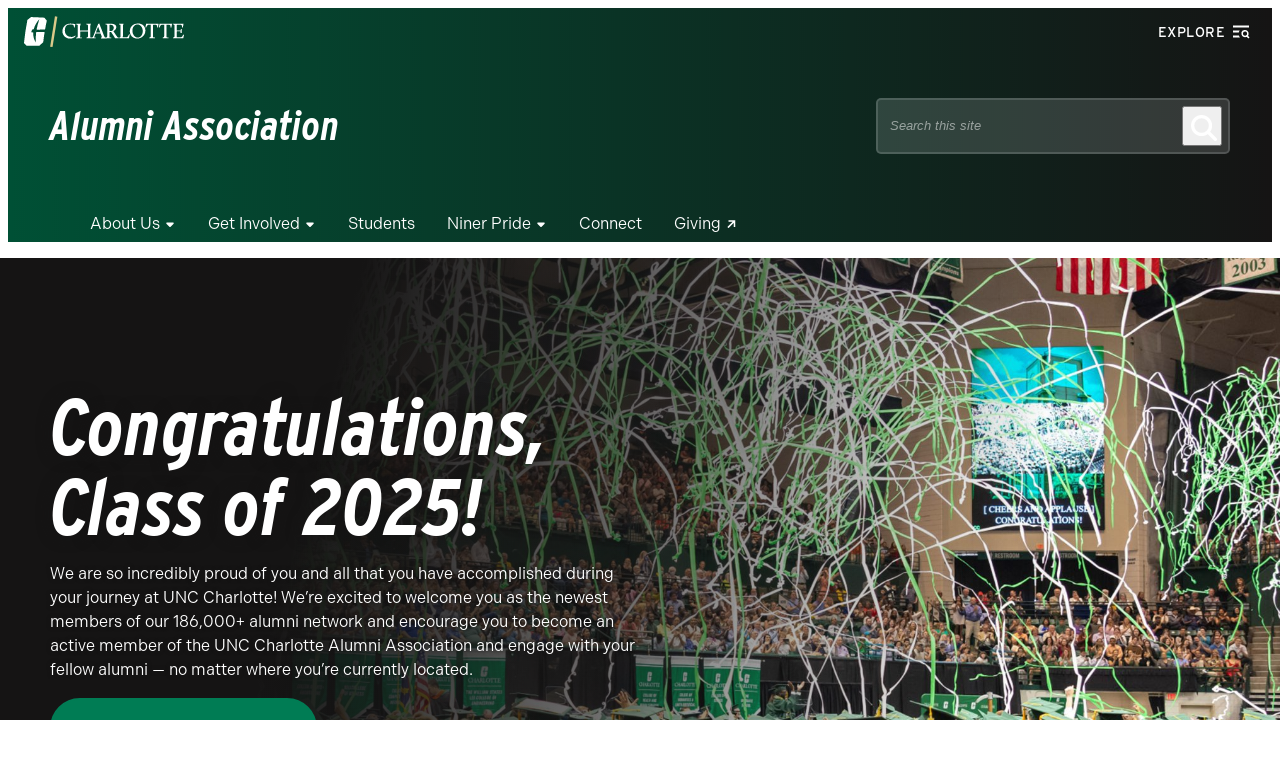

--- FILE ---
content_type: text/html; charset=UTF-8
request_url: https://alumni.charlotte.edu/
body_size: 25201
content:
<!DOCTYPE html>
<html lang="en" class="no-js">

<head>
    <meta charset="UTF-8">
    <meta name="viewport" content="width=device-width, initial-scale=1.0">
    <meta http-equiv="X-UA-Compatible" content="ie=edge">
    <link rel="shortcut icon" href="https://alumni.charlotte.edu/wp-content/themes/clt-zeta/images/favicon.ico" type="image/vnd.microsoft.icon"><title>Alumni Association</title>

<!-- Google Tag Manager -->
<script>
    (function(w, d, s, l, i) {
        w[l] = w[l] || [];
        w[l].push({
            'gtm.start': new Date().getTime(),
            event: 'gtm.js'
        });
        var f = d.getElementsByTagName(s)[0],
            j = d.createElement(s),
            dl = l != 'dataLayer' ? '&l=' + l : '';
        j.async = true;
        j.src = 'https://www.googletagmanager.com/gtm.js?id=' + i + dl;
        f.parentNode.insertBefore(j, f);
    })(window, document, 'script', 'dataLayer', 'G-BNLHP13J5P');
</script>
<!-- End Google Tag Manager -->
<!-- The SEO Framework by Sybre Waaijer -->
<meta name="robots" content="max-snippet:-1,max-image-preview:large,max-video-preview:-1" />
<link rel="canonical" href="https://alumni.charlotte.edu/" />
<meta property="og:type" content="website" />
<meta property="og:locale" content="en_US" />
<meta property="og:site_name" content="Alumni Association" />
<meta property="og:title" content="Alumni Association" />
<meta property="og:url" content="https://alumni.charlotte.edu/" />
<meta property="og:image" content="https://alumni.charlotte.edu/wp-content/uploads/sites/30/2025/12/Graduation-Horizontal-scaled.jpg" />
<meta property="og:image:width" content="2560" />
<meta property="og:image:height" content="1142" />
<meta property="og:image:alt" content="Photo of UNC Charlotte graduates inside Halton Arena" />
<meta name="twitter:card" content="summary_large_image" />
<meta name="twitter:title" content="Alumni Association" />
<meta name="twitter:image" content="https://alumni.charlotte.edu/wp-content/uploads/sites/30/2025/12/Graduation-Horizontal-scaled.jpg" />
<meta name="twitter:image:alt" content="Photo of UNC Charlotte graduates inside Halton Arena" />
<script type="application/ld+json">{"@context":"https://schema.org","@graph":[{"@type":"WebSite","@id":"https://alumni.charlotte.edu/#/schema/WebSite","url":"https://alumni.charlotte.edu/","name":"Alumni Association","inLanguage":"en-US","potentialAction":{"@type":"SearchAction","target":{"@type":"EntryPoint","urlTemplate":"https://alumni.charlotte.edu/search/{search_term_string}/"},"query-input":"required name=search_term_string"},"publisher":{"@id":"https://alumni.charlotte.edu/#/schema/Organization"}},{"@type":"WebPage","@id":"https://alumni.charlotte.edu/","url":"https://alumni.charlotte.edu/","name":"Alumni Association","inLanguage":"en-US","isPartOf":{"@id":"https://alumni.charlotte.edu/#/schema/WebSite"},"breadcrumb":{"@type":"BreadcrumbList","@id":"https://alumni.charlotte.edu/#/schema/BreadcrumbList","itemListElement":{"@type":"ListItem","position":1,"name":"Alumni Association"}},"potentialAction":{"@type":"ReadAction","target":"https://alumni.charlotte.edu/"},"about":{"@id":"https://alumni.charlotte.edu/#/schema/Organization"}},{"@type":"Organization","@id":"https://alumni.charlotte.edu/#/schema/Organization","name":"Alumni Association","url":"https://alumni.charlotte.edu/"}]}</script>
<!-- / The SEO Framework by Sybre Waaijer | 69.80ms meta | 0.24ms boot -->

<link rel='dns-prefetch' href='//alumni.charlotte.edu' />
<link rel='dns-prefetch' href='//alerts.charlotte.edu' />
<link rel='dns-prefetch' href='//gradapp.charlotte.edu' />
<link rel='dns-prefetch' href='//future49er.charlotte.edu' />
<link rel='dns-prefetch' href='//kit.fontawesome.com' />
<link rel='dns-prefetch' href='//cdn.jsdelivr.net' />
<link rel='dns-prefetch' href='//use.typekit.net' />
<link rel="alternate" title="oEmbed (JSON)" type="application/json+oembed" href="https://alumni.charlotte.edu/wp-json/oembed/1.0/embed?url=https%3A%2F%2Falumni.charlotte.edu%2F" />
<link rel="alternate" title="oEmbed (XML)" type="text/xml+oembed" href="https://alumni.charlotte.edu/wp-json/oembed/1.0/embed?url=https%3A%2F%2Falumni.charlotte.edu%2F&#038;format=xml" />
<style id='wp-img-auto-sizes-contain-inline-css' type='text/css'>
img:is([sizes=auto i],[sizes^="auto," i]){contain-intrinsic-size:3000px 1500px}
/*# sourceURL=wp-img-auto-sizes-contain-inline-css */
</style>
<link rel='stylesheet' id='clt-styles-frontend-css' href='https://alumni.charlotte.edu/wp-content/themes/clt-zeta/build/styles/frontend-only/index.css?ver=b759e43c9b28510c6d69' type='text/css' media='all' />
<link rel='stylesheet' id='splidejs-css-css' href='https://cdn.jsdelivr.net/npm/@splidejs/splide@4.1.4/dist/css/splide.min.css?ver=4.1.4' type='text/css' media='all' />
<style id='wp-emoji-styles-inline-css' type='text/css'>

	img.wp-smiley, img.emoji {
		display: inline !important;
		border: none !important;
		box-shadow: none !important;
		height: 1em !important;
		width: 1em !important;
		margin: 0 0.07em !important;
		vertical-align: -0.1em !important;
		background: none !important;
		padding: 0 !important;
	}
/*# sourceURL=wp-emoji-styles-inline-css */
</style>
<link rel='stylesheet' id='wp-block-library-css' href='https://alumni.charlotte.edu/wp-includes/css/dist/block-library/style.min.css?ver=6.9' type='text/css' media='all' />
<style id='wp-block-paragraph-inline-css' type='text/css'>
.is-small-text{font-size:.875em}.is-regular-text{font-size:1em}.is-large-text{font-size:2.25em}.is-larger-text{font-size:3em}.has-drop-cap:not(:focus):first-letter{float:left;font-size:8.4em;font-style:normal;font-weight:100;line-height:.68;margin:.05em .1em 0 0;text-transform:uppercase}body.rtl .has-drop-cap:not(:focus):first-letter{float:none;margin-left:.1em}p.has-drop-cap.has-background{overflow:hidden}:root :where(p.has-background){padding:1.25em 2.375em}:where(p.has-text-color:not(.has-link-color)) a{color:inherit}p.has-text-align-left[style*="writing-mode:vertical-lr"],p.has-text-align-right[style*="writing-mode:vertical-rl"]{rotate:180deg}
/*# sourceURL=https://alumni.charlotte.edu/wp-includes/blocks/paragraph/style.min.css */
</style>
<style id='global-styles-inline-css' type='text/css'>
:root{--wp--preset--aspect-ratio--square: 1;--wp--preset--aspect-ratio--4-3: 4/3;--wp--preset--aspect-ratio--3-4: 3/4;--wp--preset--aspect-ratio--3-2: 3/2;--wp--preset--aspect-ratio--2-3: 2/3;--wp--preset--aspect-ratio--16-9: 16/9;--wp--preset--aspect-ratio--9-16: 9/16;--wp--preset--aspect-ratio--1-x-1: 1 / 1;--wp--preset--aspect-ratio--2-x-3: 2 / 3;--wp--preset--aspect-ratio--3-x-2: 3 / 2;--wp--preset--aspect-ratio--21-x-9: 21 / 9;--wp--preset--color--black: #151414;--wp--preset--color--cyan-bluish-gray: #abb8c3;--wp--preset--color--white: #ffffff;--wp--preset--color--pale-pink: #f78da7;--wp--preset--color--vivid-red: #cf2e2e;--wp--preset--color--luminous-vivid-orange: #ff6900;--wp--preset--color--luminous-vivid-amber: #fcb900;--wp--preset--color--light-green-cyan: #7bdcb5;--wp--preset--color--vivid-green-cyan: #00d084;--wp--preset--color--pale-cyan-blue: #8ed1fc;--wp--preset--color--vivid-cyan-blue: #0693e3;--wp--preset--color--vivid-purple: #9b51e0;--wp--preset--color--bright-green: #007c54;--wp--preset--color--charlotte-green: #005035;--wp--preset--color--bright-gold: #dac98a;--wp--preset--color--charlotte-gold: #b3a572;--wp--preset--color--gray: #f2f6f5;--wp--preset--gradient--vivid-cyan-blue-to-vivid-purple: linear-gradient(135deg,rgb(6,147,227) 0%,rgb(155,81,224) 100%);--wp--preset--gradient--light-green-cyan-to-vivid-green-cyan: linear-gradient(135deg,rgb(122,220,180) 0%,rgb(0,208,130) 100%);--wp--preset--gradient--luminous-vivid-amber-to-luminous-vivid-orange: linear-gradient(135deg,rgb(252,185,0) 0%,rgb(255,105,0) 100%);--wp--preset--gradient--luminous-vivid-orange-to-vivid-red: linear-gradient(135deg,rgb(255,105,0) 0%,rgb(207,46,46) 100%);--wp--preset--gradient--very-light-gray-to-cyan-bluish-gray: linear-gradient(135deg,rgb(238,238,238) 0%,rgb(169,184,195) 100%);--wp--preset--gradient--cool-to-warm-spectrum: linear-gradient(135deg,rgb(74,234,220) 0%,rgb(151,120,209) 20%,rgb(207,42,186) 40%,rgb(238,44,130) 60%,rgb(251,105,98) 80%,rgb(254,248,76) 100%);--wp--preset--gradient--blush-light-purple: linear-gradient(135deg,rgb(255,206,236) 0%,rgb(152,150,240) 100%);--wp--preset--gradient--blush-bordeaux: linear-gradient(135deg,rgb(254,205,165) 0%,rgb(254,45,45) 50%,rgb(107,0,62) 100%);--wp--preset--gradient--luminous-dusk: linear-gradient(135deg,rgb(255,203,112) 0%,rgb(199,81,192) 50%,rgb(65,88,208) 100%);--wp--preset--gradient--pale-ocean: linear-gradient(135deg,rgb(255,245,203) 0%,rgb(182,227,212) 50%,rgb(51,167,181) 100%);--wp--preset--gradient--electric-grass: linear-gradient(135deg,rgb(202,248,128) 0%,rgb(113,206,126) 100%);--wp--preset--gradient--midnight: linear-gradient(135deg,rgb(2,3,129) 0%,rgb(40,116,252) 100%);--wp--preset--font-size--small: 13px;--wp--preset--font-size--medium: 20px;--wp--preset--font-size--large: 36px;--wp--preset--font-size--x-large: 42px;--wp--preset--font-size--xxl: 8rem;--wp--preset--font-size--xl: 4.8rem;--wp--preset--font-size--l: 4rem;--wp--preset--font-size--m: 3.1rem;--wp--preset--font-size--s: 2.4rem;--wp--preset--font-size--xs: 1.6rem;--wp--preset--font-size--xxs: 1.4rem;--wp--preset--font-family--interstate-condensed: interstate-condensed, Impact, sans-serif;;--wp--preset--font-family--interstate-compressed: interstate-compressed, Impact, sans-serif;;--wp--preset--font-family--interstate: interstate, arial, sans-serif;;--wp--preset--font-family--indivisible: indivisible, arial, sans-serif;;--wp--preset--spacing--20: 0.44rem;--wp--preset--spacing--30: 0.67rem;--wp--preset--spacing--40: 1rem;--wp--preset--spacing--50: 1.5rem;--wp--preset--spacing--60: 2.25rem;--wp--preset--spacing--70: 3.38rem;--wp--preset--spacing--80: 5.06rem;--wp--preset--shadow--natural: 6px 6px 9px rgba(0, 0, 0, 0.2);--wp--preset--shadow--deep: 12px 12px 50px rgba(0, 0, 0, 0.4);--wp--preset--shadow--sharp: 6px 6px 0px rgba(0, 0, 0, 0.2);--wp--preset--shadow--outlined: 6px 6px 0px -3px rgb(255, 255, 255), 6px 6px rgb(0, 0, 0);--wp--preset--shadow--crisp: 6px 6px 0px rgb(0, 0, 0);--wp--custom--color--bright-gold-chip: rgba(218, 201, 138, 0.6);--wp--custom--color--bright-gold-light: #f3edd7;--wp--custom--color--gray-chip: rgba(21, 20, 20, 0.6);--wp--custom--color--gray-filter-placeholder: rgba(21, 20, 20, 0.5);--wp--custom--color--gray-fake: rgba(137, 176, 171, 0.1);--wp--custom--color--gray-border: rgba(21, 20, 20, 0.2);--wp--custom--color--gray-border-details: rgba(255, 255, 255, 0.15);--wp--custom--color--gray-border-filter: rgba(21, 20, 20, 0.1);--wp--custom--color--gray-border-light: rgba(21, 20, 20, 0.15);--wp--custom--color--gray-border-lightest: rgba(21, 20, 20, 0.05);--wp--custom--color--gray-search: rgba(242, 246, 245, 0.15);--wp--custom--color--gray-search-placeholder: rgba(255, 255, 255, 0.5);--wp--custom--color--red: #c60a05;}:root { --wp--style--global--content-size: 78rem;--wp--style--global--wide-size: 118rem; }:where(body) { margin: 0; }.wp-site-blocks > .alignleft { float: left; margin-right: 2em; }.wp-site-blocks > .alignright { float: right; margin-left: 2em; }.wp-site-blocks > .aligncenter { justify-content: center; margin-left: auto; margin-right: auto; }:where(.wp-site-blocks) > * { margin-block-start: 1.6rem; margin-block-end: 0; }:where(.wp-site-blocks) > :first-child { margin-block-start: 0; }:where(.wp-site-blocks) > :last-child { margin-block-end: 0; }:root { --wp--style--block-gap: 1.6rem; }:root :where(.is-layout-flow) > :first-child{margin-block-start: 0;}:root :where(.is-layout-flow) > :last-child{margin-block-end: 0;}:root :where(.is-layout-flow) > *{margin-block-start: 1.6rem;margin-block-end: 0;}:root :where(.is-layout-constrained) > :first-child{margin-block-start: 0;}:root :where(.is-layout-constrained) > :last-child{margin-block-end: 0;}:root :where(.is-layout-constrained) > *{margin-block-start: 1.6rem;margin-block-end: 0;}:root :where(.is-layout-flex){gap: 1.6rem;}:root :where(.is-layout-grid){gap: 1.6rem;}.is-layout-flow > .alignleft{float: left;margin-inline-start: 0;margin-inline-end: 2em;}.is-layout-flow > .alignright{float: right;margin-inline-start: 2em;margin-inline-end: 0;}.is-layout-flow > .aligncenter{margin-left: auto !important;margin-right: auto !important;}.is-layout-constrained > .alignleft{float: left;margin-inline-start: 0;margin-inline-end: 2em;}.is-layout-constrained > .alignright{float: right;margin-inline-start: 2em;margin-inline-end: 0;}.is-layout-constrained > .aligncenter{margin-left: auto !important;margin-right: auto !important;}.is-layout-constrained > :where(:not(.alignleft):not(.alignright):not(.alignfull)){max-width: var(--wp--style--global--content-size);margin-left: auto !important;margin-right: auto !important;}.is-layout-constrained > .alignwide{max-width: var(--wp--style--global--wide-size);}body .is-layout-flex{display: flex;}.is-layout-flex{flex-wrap: wrap;align-items: center;}.is-layout-flex > :is(*, div){margin: 0;}body .is-layout-grid{display: grid;}.is-layout-grid > :is(*, div){margin: 0;}body{font-family: var(--wp--preset--font-family--indivisible);padding-top: 0px;padding-right: 0px;padding-bottom: 0px;padding-left: 0px;}a:where(:not(.wp-element-button)){color: var(--wp--preset--color--black);text-decoration: underline;}:root :where(.wp-element-button, .wp-block-button__link){background-color: #32373c;border-width: 0;color: #fff;font-family: inherit;font-size: inherit;font-style: inherit;font-weight: inherit;letter-spacing: inherit;line-height: inherit;padding-top: calc(0.667em + 2px);padding-right: calc(1.333em + 2px);padding-bottom: calc(0.667em + 2px);padding-left: calc(1.333em + 2px);text-decoration: none;text-transform: inherit;}.has-black-color{color: var(--wp--preset--color--black) !important;}.has-cyan-bluish-gray-color{color: var(--wp--preset--color--cyan-bluish-gray) !important;}.has-white-color{color: var(--wp--preset--color--white) !important;}.has-pale-pink-color{color: var(--wp--preset--color--pale-pink) !important;}.has-vivid-red-color{color: var(--wp--preset--color--vivid-red) !important;}.has-luminous-vivid-orange-color{color: var(--wp--preset--color--luminous-vivid-orange) !important;}.has-luminous-vivid-amber-color{color: var(--wp--preset--color--luminous-vivid-amber) !important;}.has-light-green-cyan-color{color: var(--wp--preset--color--light-green-cyan) !important;}.has-vivid-green-cyan-color{color: var(--wp--preset--color--vivid-green-cyan) !important;}.has-pale-cyan-blue-color{color: var(--wp--preset--color--pale-cyan-blue) !important;}.has-vivid-cyan-blue-color{color: var(--wp--preset--color--vivid-cyan-blue) !important;}.has-vivid-purple-color{color: var(--wp--preset--color--vivid-purple) !important;}.has-bright-green-color{color: var(--wp--preset--color--bright-green) !important;}.has-charlotte-green-color{color: var(--wp--preset--color--charlotte-green) !important;}.has-bright-gold-color{color: var(--wp--preset--color--bright-gold) !important;}.has-charlotte-gold-color{color: var(--wp--preset--color--charlotte-gold) !important;}.has-gray-color{color: var(--wp--preset--color--gray) !important;}.has-black-background-color{background-color: var(--wp--preset--color--black) !important;}.has-cyan-bluish-gray-background-color{background-color: var(--wp--preset--color--cyan-bluish-gray) !important;}.has-white-background-color{background-color: var(--wp--preset--color--white) !important;}.has-pale-pink-background-color{background-color: var(--wp--preset--color--pale-pink) !important;}.has-vivid-red-background-color{background-color: var(--wp--preset--color--vivid-red) !important;}.has-luminous-vivid-orange-background-color{background-color: var(--wp--preset--color--luminous-vivid-orange) !important;}.has-luminous-vivid-amber-background-color{background-color: var(--wp--preset--color--luminous-vivid-amber) !important;}.has-light-green-cyan-background-color{background-color: var(--wp--preset--color--light-green-cyan) !important;}.has-vivid-green-cyan-background-color{background-color: var(--wp--preset--color--vivid-green-cyan) !important;}.has-pale-cyan-blue-background-color{background-color: var(--wp--preset--color--pale-cyan-blue) !important;}.has-vivid-cyan-blue-background-color{background-color: var(--wp--preset--color--vivid-cyan-blue) !important;}.has-vivid-purple-background-color{background-color: var(--wp--preset--color--vivid-purple) !important;}.has-bright-green-background-color{background-color: var(--wp--preset--color--bright-green) !important;}.has-charlotte-green-background-color{background-color: var(--wp--preset--color--charlotte-green) !important;}.has-bright-gold-background-color{background-color: var(--wp--preset--color--bright-gold) !important;}.has-charlotte-gold-background-color{background-color: var(--wp--preset--color--charlotte-gold) !important;}.has-gray-background-color{background-color: var(--wp--preset--color--gray) !important;}.has-black-border-color{border-color: var(--wp--preset--color--black) !important;}.has-cyan-bluish-gray-border-color{border-color: var(--wp--preset--color--cyan-bluish-gray) !important;}.has-white-border-color{border-color: var(--wp--preset--color--white) !important;}.has-pale-pink-border-color{border-color: var(--wp--preset--color--pale-pink) !important;}.has-vivid-red-border-color{border-color: var(--wp--preset--color--vivid-red) !important;}.has-luminous-vivid-orange-border-color{border-color: var(--wp--preset--color--luminous-vivid-orange) !important;}.has-luminous-vivid-amber-border-color{border-color: var(--wp--preset--color--luminous-vivid-amber) !important;}.has-light-green-cyan-border-color{border-color: var(--wp--preset--color--light-green-cyan) !important;}.has-vivid-green-cyan-border-color{border-color: var(--wp--preset--color--vivid-green-cyan) !important;}.has-pale-cyan-blue-border-color{border-color: var(--wp--preset--color--pale-cyan-blue) !important;}.has-vivid-cyan-blue-border-color{border-color: var(--wp--preset--color--vivid-cyan-blue) !important;}.has-vivid-purple-border-color{border-color: var(--wp--preset--color--vivid-purple) !important;}.has-bright-green-border-color{border-color: var(--wp--preset--color--bright-green) !important;}.has-charlotte-green-border-color{border-color: var(--wp--preset--color--charlotte-green) !important;}.has-bright-gold-border-color{border-color: var(--wp--preset--color--bright-gold) !important;}.has-charlotte-gold-border-color{border-color: var(--wp--preset--color--charlotte-gold) !important;}.has-gray-border-color{border-color: var(--wp--preset--color--gray) !important;}.has-vivid-cyan-blue-to-vivid-purple-gradient-background{background: var(--wp--preset--gradient--vivid-cyan-blue-to-vivid-purple) !important;}.has-light-green-cyan-to-vivid-green-cyan-gradient-background{background: var(--wp--preset--gradient--light-green-cyan-to-vivid-green-cyan) !important;}.has-luminous-vivid-amber-to-luminous-vivid-orange-gradient-background{background: var(--wp--preset--gradient--luminous-vivid-amber-to-luminous-vivid-orange) !important;}.has-luminous-vivid-orange-to-vivid-red-gradient-background{background: var(--wp--preset--gradient--luminous-vivid-orange-to-vivid-red) !important;}.has-very-light-gray-to-cyan-bluish-gray-gradient-background{background: var(--wp--preset--gradient--very-light-gray-to-cyan-bluish-gray) !important;}.has-cool-to-warm-spectrum-gradient-background{background: var(--wp--preset--gradient--cool-to-warm-spectrum) !important;}.has-blush-light-purple-gradient-background{background: var(--wp--preset--gradient--blush-light-purple) !important;}.has-blush-bordeaux-gradient-background{background: var(--wp--preset--gradient--blush-bordeaux) !important;}.has-luminous-dusk-gradient-background{background: var(--wp--preset--gradient--luminous-dusk) !important;}.has-pale-ocean-gradient-background{background: var(--wp--preset--gradient--pale-ocean) !important;}.has-electric-grass-gradient-background{background: var(--wp--preset--gradient--electric-grass) !important;}.has-midnight-gradient-background{background: var(--wp--preset--gradient--midnight) !important;}.has-small-font-size{font-size: var(--wp--preset--font-size--small) !important;}.has-medium-font-size{font-size: var(--wp--preset--font-size--medium) !important;}.has-large-font-size{font-size: var(--wp--preset--font-size--large) !important;}.has-x-large-font-size{font-size: var(--wp--preset--font-size--x-large) !important;}.has-xxl-font-size{font-size: var(--wp--preset--font-size--xxl) !important;}.has-xl-font-size{font-size: var(--wp--preset--font-size--xl) !important;}.has-l-font-size{font-size: var(--wp--preset--font-size--l) !important;}.has-m-font-size{font-size: var(--wp--preset--font-size--m) !important;}.has-s-font-size{font-size: var(--wp--preset--font-size--s) !important;}.has-xs-font-size{font-size: var(--wp--preset--font-size--xs) !important;}.has-xxs-font-size{font-size: var(--wp--preset--font-size--xxs) !important;}.has-interstate-condensed-font-family{font-family: var(--wp--preset--font-family--interstate-condensed) !important;}.has-interstate-compressed-font-family{font-family: var(--wp--preset--font-family--interstate-compressed) !important;}.has-interstate-font-family{font-family: var(--wp--preset--font-family--interstate) !important;}.has-indivisible-font-family{font-family: var(--wp--preset--font-family--indivisible) !important;}
/*# sourceURL=global-styles-inline-css */
</style>

<link rel='stylesheet' id='clt-fonts-css' href='https://use.typekit.net/nie2uwh.css?ver=1.0.0' type='text/css' media='all' />
<link rel='stylesheet' id='clt-styles-css' href='https://alumni.charlotte.edu/wp-content/themes/clt-zeta/build/styles/index.css?ver=8425d872c5d2dbe26b47' type='text/css' media='all' />
<link rel='stylesheet' id='clt-styles-editor-css' href='https://alumni.charlotte.edu/wp-content/themes/clt-zeta/build/styles/editor-only/index.css?ver=f986a5dcd6024b1677bd' type='text/css' media='all' />
<link rel='stylesheet' id='clt-mu-plugin-toast-css' href='https://alumni.charlotte.edu/wp-content/mu-plugins/clt-mu-plugin/build/styles/frontend/toast.css?ver=176be8a4ffcd6739e4ab' type='text/css' media='all' />
<link rel='stylesheet' id='clt-mu-plugin-form-css' href='https://alumni.charlotte.edu/wp-content/mu-plugins/clt-mu-plugin/build/styles/frontend/form.css?ver=ced5733ceae5110afe49' type='text/css' media='all' />
<script type="text/javascript" src="https://kit.fontawesome.com/1306f69d71.js" id="font-awesome-kit-js"></script>
<link rel="https://api.w.org/" href="https://alumni.charlotte.edu/wp-json/" /><link rel="alternate" title="JSON" type="application/json" href="https://alumni.charlotte.edu/wp-json/wp/v2/pages/9" /><link rel="EditURI" type="application/rsd+xml" title="RSD" href="https://alumni.charlotte.edu/xmlrpc.php?rsd" />
    <script>
        document.documentElement.classList.replace('no-js', 'js');
    </script>
<link rel='stylesheet' id='acffa_font-awesome-css' href='https://use.fontawesome.com/releases/v6.7.2/css/all.css?ver=6.7.2' type='text/css' media='all' />
</head>
<body class="home wp-singular page-template-default page page-id-9 wp-embed-responsive wp-theme-clt-zeta is-gecko is-front-page is-page is-singular is-desktop has-blocks">

    <a href="#main-content" class="screen-reader-text skip-to-main-content-link">Skip to main content</a>

    <!-- Header -->
    <header class="clt-header">

        
<!-- Utility -->
<div id="utility" class="utility">

    
<a href="https://www.charlotte.edu" class="logo">
    <span class="screen-reader-text">Visit the University of North Carolina at Charlotte homepage</span>
    <svg xmlns="http://www.w3.org/2000/svg" data-name="Layer 1" viewBox="0 0 269.9 54">
        <g class="pick-C">
            <path d="M20.5 27.5c-.7 5.7-.9 11.5-.7 17.3-3.1-5.1-4.6-11-4.3-17h-.9c-.2 0-.3 0-.3-.3h-1.8c-.1.1-.3 0-.3-.1l1.5-4.5c0-.2.2-.3.4-.3h1s.2-.2.4-.2h.9c1.7-6.4 5-12.2 9.5-17-1.9 5.6-3.5 11.4-4.6 17.3l1.3.5 12.6-.6c.2 0 .3-.1.4-.3.8-4.6 1.8-9.6 2.8-14.2 0-.2 0-.4-.2-.6C37 6 35.8 4.6 34.6 3.1c0-.2-.4-.3-.6-.3-7.2-.4-14.4-.7-21.7-1-.3 0-.5 0-.7.2-1.8 1.4-3.7 2.9-5.5 4.3-.2.2-.4.4-.4.6C3.2 19.6 1.3 32.3 0 45.1c0 .2 0 .5.2.7 1.3 1.5 2.7 2.9 4.1 4.3.2.2.6 0 .6 0h20.9c.3 0 .5-.2.7-.3 1.6-1.5 4.1-4.1 5.8-5.6.2-.3.3-.7.3-1.1.4-3.2.7-6.4 1.2-9.6 0-.4 0-.8.2-1.2.2-1.5.5-3.1.7-4.6 0-.3-.2-.6-.5-.6H22c0-.1-1.5.3-1.5.3Z" class="cls-1" />
        </g>
        <g class="niner-lean">
            <path d="M44.1 51.832 52.219.57l4.05.641-8.12 51.261z" class="cls-1" />
        </g>
        <g class="lockup">
            <path d="M79.3 35.2c-5.8 0-10.4-4.1-10.4-10.8s3.2-10.1 9-10.1 6.3 1.2 6.3 5h1.3l1.1-5.6c-2.7-.5-5.5-.8-8.2-.9-8.4 0-13.6 6.1-13.6 13s5.6 12.4 12.9 12.4c3.7 0 7.2-1.5 9.4-4.5l-.6-.8c-2 1.6-4.6 2.5-7.2 2.5v-.2ZM156.3 33.9 151 26v-.5c1.8-1 4.7-3.3 4.7-6.5s-2.5-5.9-9-5.9h-9.3v1c2.7.5 2.9.9 2.9 2.7v17.4c0 1.2-.9 2.2-2.5 2.3-1.2-.2-1.9-.7-2.7-2.8L127 12.8l-1.8.4-8.6 21.5c-.3.8-1.1 1.5-1.9 1.6l-3.1-.3c0-.7.2-1.3.2-2V17.6c0-1.6.3-3.2 1.2-4.5h-.2c0-.1-1 0-4.8 0h-2.8v1c2.6.5 2.6.9 2.6 2.7v7.1l-.4.4H94.6v-6.6c0-1.6.3-3.2 1.2-4.5h-7.7v1c2.6.5 2.6.9 2.6 2.7v17.3c0 1.3-.9 2.2-2.5 2.4v1.2l9.4-.2v-1.1l-3.1-.3c0-.7.2-1.3.2-2v-7.7l.4-.4h12.8v8.1c0 1.2-1 2.1-2.6 2.3v1.2h15.8l.2-1.1-3.1-.4 2.3-6.1.5-.4h8.3l2 5.4c.4 1.1-.5 1.4-1.5 1.4v1.3h8l9.5-.2v-1.1c.1 0-3.2-.3-3.2-.3.1-.6.2-1.2.2-1.9v-6.9l.4-.4h2.2l4.4 6.5c.9 1.2 1.6 2.6 2.2 4H159.7v-1.2h-.3c-.8 0-1.5 0-3-2.3Zm-35-6.1 3.8-10c.2.7.6 1.7.8 2.5l2.8 7.5h-7.4Zm25.9-2.5h-2.9V15.2l.4-.4h1.2c4 0 5.5 2.4 5.5 5.3s-2.3 5.2-4.2 5.2ZM171.6 35.9h-5c.1-.7.2-1.3.2-2V17.6c0-1.6.4-3.2 1.3-4.5h-7.8v1c2.6.5 2.6.9 2.6 2.7v17.4c0 1.3-.8 2.1-2.4 2.3v1.2H177l1.5-6.8h-1.3c-1.9 3.9-2.6 5.2-5.6 5.2ZM192.1 12.7c-8.9 0-13.6 6.5-13.6 13s4.6 12.4 12.6 12.4c7.4 0 13.5-5.8 13.7-13.2v-.4c0-6.4-4.5-11.9-12.6-11.9Zm-.2 23.7c-5.8 0-9-6.2-9-11.7s3-10.4 8.5-10.4 8.9 5.7 8.9 11.1-3 11-8.4 11ZM208.5 13.1c-.8 0-1.6 0-2.5-.2l-1.1 6.3h1.3c1.4-3.7 2.5-4.5 5-4.5h2.6V34c0 1.3-1 2.2-2.5 2.4v1.2l9.8-.2v-1.1c.1 0-3.5-.3-3.5-.3.1-.7.2-1.3.2-2V15.1l.4-.4h2.6c2.8 0 4 .7 3.9 4.5h1.3l1.1-6.3c-.9.1-1.7.2-2.6.2h-16ZM231.1 13.1c-.8 0-1.6 0-2.5-.2l-1.1 6.3h1.3c1.4-3.7 2.5-4.5 5-4.5h2.6V34c0 1.3-.9 2.2-2.5 2.4v1.2l9.8-.2v-1.1c.1 0-3.5-.3-3.5-.3.1-.7.2-1.3.2-2V15.1l.4-.4h2.6c2.8 0 4 .7 3.9 4.5h1.4l1.1-6.3c-.9.1-1.8.2-2.6.2h-16.1ZM268.5 31.5c-1.8 3.8-2.3 4.4-5.4 4.4h-5.5c.1-.7.2-1.3.2-2v-7.6l.4-.4h6v2.8h1.8V22l-1.4.2-.3 2.1h-6.5v-9.2l.4-.4h4.5c2.9 0 4.1.7 4 4.5h1.3l1.1-6.3c-.9 0-1.8.1-2.7.1H251v1c2.7.5 2.9.9 2.9 2.7v17.4c0 1.3-1 2.1-2.5 2.3v1.2h17.2l1.4-6.1h-1.5Z" class="cls-1" />
        </g>
    </svg>
</a><!-- /.logo -->
    
<div id="explore" class="utility-explore">

    <button class="utility-explore-toggle" aria-haspopup="menu">
        <span class="label">Explore</span>
        <span class="icon" aria-hidden="true">
            <svg width="17" height="14" viewBox="0 0 17 14" fill="none" xmlns="http://www.w3.org/2000/svg">
                <rect y="0.5" width="16" height="2" />
                <rect x="14.2754" y="10.1562" width="3.21806" height="1.5" transform="rotate(45 14.2754 10.1562)" />
                <circle cx="12.006" cy="8.60634" r="2.85634" transform="rotate(90 12.006 8.60634)" stroke="currentColor" stroke-width="1.5" fill="transparent" />
                <path fill-rule="evenodd" clip-rule="evenodd" d="M6.90048 12.5H0V10.5H5.93208C6.13576 11.2285 6.4671 11.9037 6.90048 12.5Z" />
                <path fill-rule="evenodd" clip-rule="evenodd" d="M6.63245 5.5C6.25894 6.10624 5.98526 6.78054 5.83433 7.5H0V5.5H6.63245Z" />
            </svg>
        </span>
    </button><!-- /.utility-explore-toggle-->

    <dialog class="explore-popup">

        <div class="utility">

            
<a href="https://www.charlotte.edu" class="logo">
    <span class="screen-reader-text">Visit the University of North Carolina at Charlotte homepage</span>
    <svg xmlns="http://www.w3.org/2000/svg" data-name="Layer 1" viewBox="0 0 269.9 54">
        <g class="pick-C">
            <path d="M20.5 27.5c-.7 5.7-.9 11.5-.7 17.3-3.1-5.1-4.6-11-4.3-17h-.9c-.2 0-.3 0-.3-.3h-1.8c-.1.1-.3 0-.3-.1l1.5-4.5c0-.2.2-.3.4-.3h1s.2-.2.4-.2h.9c1.7-6.4 5-12.2 9.5-17-1.9 5.6-3.5 11.4-4.6 17.3l1.3.5 12.6-.6c.2 0 .3-.1.4-.3.8-4.6 1.8-9.6 2.8-14.2 0-.2 0-.4-.2-.6C37 6 35.8 4.6 34.6 3.1c0-.2-.4-.3-.6-.3-7.2-.4-14.4-.7-21.7-1-.3 0-.5 0-.7.2-1.8 1.4-3.7 2.9-5.5 4.3-.2.2-.4.4-.4.6C3.2 19.6 1.3 32.3 0 45.1c0 .2 0 .5.2.7 1.3 1.5 2.7 2.9 4.1 4.3.2.2.6 0 .6 0h20.9c.3 0 .5-.2.7-.3 1.6-1.5 4.1-4.1 5.8-5.6.2-.3.3-.7.3-1.1.4-3.2.7-6.4 1.2-9.6 0-.4 0-.8.2-1.2.2-1.5.5-3.1.7-4.6 0-.3-.2-.6-.5-.6H22c0-.1-1.5.3-1.5.3Z" class="cls-1" />
        </g>
        <g class="niner-lean">
            <path d="M44.1 51.832 52.219.57l4.05.641-8.12 51.261z" class="cls-1" />
        </g>
        <g class="lockup">
            <path d="M79.3 35.2c-5.8 0-10.4-4.1-10.4-10.8s3.2-10.1 9-10.1 6.3 1.2 6.3 5h1.3l1.1-5.6c-2.7-.5-5.5-.8-8.2-.9-8.4 0-13.6 6.1-13.6 13s5.6 12.4 12.9 12.4c3.7 0 7.2-1.5 9.4-4.5l-.6-.8c-2 1.6-4.6 2.5-7.2 2.5v-.2ZM156.3 33.9 151 26v-.5c1.8-1 4.7-3.3 4.7-6.5s-2.5-5.9-9-5.9h-9.3v1c2.7.5 2.9.9 2.9 2.7v17.4c0 1.2-.9 2.2-2.5 2.3-1.2-.2-1.9-.7-2.7-2.8L127 12.8l-1.8.4-8.6 21.5c-.3.8-1.1 1.5-1.9 1.6l-3.1-.3c0-.7.2-1.3.2-2V17.6c0-1.6.3-3.2 1.2-4.5h-.2c0-.1-1 0-4.8 0h-2.8v1c2.6.5 2.6.9 2.6 2.7v7.1l-.4.4H94.6v-6.6c0-1.6.3-3.2 1.2-4.5h-7.7v1c2.6.5 2.6.9 2.6 2.7v17.3c0 1.3-.9 2.2-2.5 2.4v1.2l9.4-.2v-1.1l-3.1-.3c0-.7.2-1.3.2-2v-7.7l.4-.4h12.8v8.1c0 1.2-1 2.1-2.6 2.3v1.2h15.8l.2-1.1-3.1-.4 2.3-6.1.5-.4h8.3l2 5.4c.4 1.1-.5 1.4-1.5 1.4v1.3h8l9.5-.2v-1.1c.1 0-3.2-.3-3.2-.3.1-.6.2-1.2.2-1.9v-6.9l.4-.4h2.2l4.4 6.5c.9 1.2 1.6 2.6 2.2 4H159.7v-1.2h-.3c-.8 0-1.5 0-3-2.3Zm-35-6.1 3.8-10c.2.7.6 1.7.8 2.5l2.8 7.5h-7.4Zm25.9-2.5h-2.9V15.2l.4-.4h1.2c4 0 5.5 2.4 5.5 5.3s-2.3 5.2-4.2 5.2ZM171.6 35.9h-5c.1-.7.2-1.3.2-2V17.6c0-1.6.4-3.2 1.3-4.5h-7.8v1c2.6.5 2.6.9 2.6 2.7v17.4c0 1.3-.8 2.1-2.4 2.3v1.2H177l1.5-6.8h-1.3c-1.9 3.9-2.6 5.2-5.6 5.2ZM192.1 12.7c-8.9 0-13.6 6.5-13.6 13s4.6 12.4 12.6 12.4c7.4 0 13.5-5.8 13.7-13.2v-.4c0-6.4-4.5-11.9-12.6-11.9Zm-.2 23.7c-5.8 0-9-6.2-9-11.7s3-10.4 8.5-10.4 8.9 5.7 8.9 11.1-3 11-8.4 11ZM208.5 13.1c-.8 0-1.6 0-2.5-.2l-1.1 6.3h1.3c1.4-3.7 2.5-4.5 5-4.5h2.6V34c0 1.3-1 2.2-2.5 2.4v1.2l9.8-.2v-1.1c.1 0-3.5-.3-3.5-.3.1-.7.2-1.3.2-2V15.1l.4-.4h2.6c2.8 0 4 .7 3.9 4.5h1.3l1.1-6.3c-.9.1-1.7.2-2.6.2h-16ZM231.1 13.1c-.8 0-1.6 0-2.5-.2l-1.1 6.3h1.3c1.4-3.7 2.5-4.5 5-4.5h2.6V34c0 1.3-.9 2.2-2.5 2.4v1.2l9.8-.2v-1.1c.1 0-3.5-.3-3.5-.3.1-.7.2-1.3.2-2V15.1l.4-.4h2.6c2.8 0 4 .7 3.9 4.5h1.4l1.1-6.3c-.9.1-1.8.2-2.6.2h-16.1ZM268.5 31.5c-1.8 3.8-2.3 4.4-5.4 4.4h-5.5c.1-.7.2-1.3.2-2v-7.6l.4-.4h6v2.8h1.8V22l-1.4.2-.3 2.1h-6.5v-9.2l.4-.4h4.5c2.9 0 4.1.7 4 4.5h1.3l1.1-6.3c-.9 0-1.8.1-2.7.1H251v1c2.7.5 2.9.9 2.9 2.7v17.4c0 1.3-1 2.1-2.5 2.3v1.2h17.2l1.4-6.1h-1.5Z" class="cls-1" />
        </g>
    </svg>
</a><!-- /.logo -->
            <div class="utility-explore">

                <button class="utility-explore-toggle" aria-haspopup="menu" autofocus>
                    <span class="label">Close</span>
                    <span class="icon" aria-hidden="true">
                        <svg xmlns="http://www.w3.org/2000/svg" fill="none" viewBox="0 0 384 512">
                            <path d="m326.6 166.6 22.7-22.6L304 98.7l-22.6 22.6-89.4 89.4-89.4-89.4L80 98.7 34.7 144l22.6 22.6 89.4 89.4-89.3 89.4L34.7 368 80 413.3l22.6-22.6 89.4-89.4 89.4 89.4 22.6 22.6 45.3-45.3-22.6-22.6-89.4-89.4 89.4-89.4z" />
                        </svg>
                    </span>
                </button><!-- /.utility-explore-toggle -->

            </div><!-- /.utility-explore -->

        </div><!-- /.utility -->

        <div class="explore-row-wrapper">

            <div class="explore-row-top">
                <h2 class="is-style-heading-xs">What can we help you find?</h2>

                <form role="search" method="get" class="clt-google-search" action="https://search.charlotte.edu">

                    <input type="search" class="clt-google-search-input" placeholder="Search all of Charlotte.edu..." value="" name="q" autocomplete="off" aria-label="Search all of Charlotte.edu">

                    <div class="clt-google-search-submit-wrapper">

                        <button type="submit" class="clt-google-search-submit-icon">
                            <span class="screen-reader-text">Submit search query to search.charlotte.edu</span>
                            <svg aria-hidden="true" xmlns="http://www.w3.org/2000/svg" viewBox="0 0 512 512">
                                <path d="M416 208c0 45.9-14.9 88.3-40 122.7l126.6 126.7c12.5 12.5 12.5 32.8 0 45.3s-32.8 12.5-45.3 0L330.7 376c-34.4 25.2-76.8 40-122.7 40C93.1 416 0 322.9 0 208S93.1 0 208 0s208 93.1 208 208zM208 352a144 144 0 1 0 0-288 144 144 0 1 0 0 288z" />
                            </svg>
                        </button>
                    </div>
                </form>

            </div><!-- /.explore-row-top-->

            <div class="explore-row-bottom">

                <div class="explore-col-1">

                    <ul class="explore-main-menu list">
                        <li class="list-item"><a href="https://academics.charlotte.edu" class="list-item-link is-style-heading-l">Academics</a></li>
                        <li class="list-item"><a href="https://www.charlotte.edu/admissions" class="list-item-link is-style-heading-l">Admissions</a></li>
                        <li class="list-item"><a href="https://www.charlotte.edu/campus-life" class="list-item-link is-style-heading-l">Campus Life</a></li>
                        <li class="list-item"><a href="https://www.charlotte.edu/research" class="list-item-link is-style-heading-l">Research</a></li>
                        <li class="list-item"><a href="https://www.charlotte.edu/athletics" class="list-item-link is-style-heading-l">Athletics</a></li>
                        <li class="list-item"><a href="https://www.charlotte.edu/about" class="list-item-link is-style-heading-l">About</a></li>
                    </ul>

                </div><!-- /.explore-col-1-->

                <div class="explore-col-2">
                    <ul class="explore-gateway-menu list">
                        <li class="list-item picklink"><a href="https://www.charlotte.edu/apply" class="list-item-link">Apply</a></li>
                        <li class=" list-item picklink"><a href="https://www.charlotte.edu/visit" class="list-item-link">Visit</a></li>
                        <li class="list-item picklink"><a href="https://giving.charlotte.edu/" class="list-item-link">Give</a></li>
                        <li class="list-item picklink"><a href="https://inside.charlotte.edu/" class="list-item-link">News & Events</a></li>
                        <li class="list-item picklink"><a href="https://directory.charlotte.edu/" class="list-item-link">Directory</a></li>
                        <li class="list-item picklink"><a href="https://my.charlotte.edu/caslogin" class="list-item-link">My UNC Charlotte</a></li>
                    </ul>
                </div><!-- /.explore-col-2-->

                <div class="explore-col-3">

                    <ul class="explore-collapsing-menu collapsing-menu menu">

                        <li class="quicklinks list-item list-item-title has-children list-item-has-children">
                            <a href="#" class="list-item-link is-style-heading-xs">Quick Links</a>
                            <ul class="sub-menu">
                                <li class="list-item"><a href="https://academics.charlotte.edu/undergraduate-programs/" class="list-item-link">Majors & Minors</a></li>
                                <li class="list-item"><a href="https://academics.charlotte.edu/graduate-programs/" class="list-item-link">Graduate Programs</a></li>
                                <li class="list-item"><a href="https://registrar.charlotte.edu/calendar-schedules/" class="list-item-link">Calendar</a></li>
                                <li class="list-item"><a href="https://maps.charlotte.edu/" class="list-item-link">Campus Maps</a></li>
                                <li class="list-item"><a href="https://ninercentral.charlotte.edu/courses-registration/registration-information/" class="list-item-link">Class Registration</a></li>
                                <li class="list-item"><a href="https://ninercentral.charlotte.edu/faqs/" class="list-item-link">Financial Aid</a></li>
                                <li class="list-item"><a href="https://housing.charlotte.edu/" class="list-item-link">Housing</a></li>
                                <li class="list-item"><a href="https://library.charlotte.edu/" class="list-item-link">Library</a></li>
                                <li class="list-item"><a href="https://incidentreport.charlotte.edu/" class="list-item-link">Report an Incident</a></li>
                            </ul>
                        </li>

                        <li class="resources list-item-title has-children list-item list-item-has-children">
                            <a href="#" class="list-item-link is-style-heading-xs">Resources</a>
                            <ul class="sub-menu">
                                <li class="list-item"><a href="https://www.charlotte.edu/prospective-students" class="list-item-link">Prospective Students</a></li>
                                <li class="list-item"><a href="https://www.charlotte.edu/alumni-and-friends" class="list-item-link">Alumni & Friends</a></li>
                                <li class="list-item"><a href="https://www.charlotte.edu/faculty-and-staff" class="list-item-link">Faculty & Staff</a></li>
                                <li class="list-item"><a href="https://www.charlotte.edu/current-students" class="list-item-link">Current Students</a></li>
                                <li class="list-item"><a href="https://www.charlotte.edu/parents-and-family" class="list-item-link">Parents & Family</a></li>
                            </ul>
                        </li>

                        <li class="colleges list-item-title has-children list-item list-item-has-children">
                            <a href="#" class="list-item-link is-style-heading-xs">Colleges</a>
                            <ul class="sub-menu">
                                <li class="list-item"><a href="https://coaa.charlotte.edu/" class="list-item-link">Arts + Architecture</a></li>
                                <li class="list-item"><a href="https://belkcollege.charlotte.edu/" class="list-item-link">Business</a></li>
                                <li class="list-item"><a href="https://cci.charlotte.edu/" class="list-item-link">Computing and Informatics</a></li>
                                <li class="list-item"><a href="https://education.charlotte.edu/" class="list-item-link">Education</a></li>
                                <li class="list-item"><a href="https://engr.charlotte.edu/" class="list-item-link">Engineering</a></li>
                                <li class="list-item"><a href="https://graduateschool.charlotte.edu/" class="list-item-link">Graduate School</a></li>
                                <li class="list-item"><a href="https://health.charlotte.edu/" class="list-item-link">Health and Human Services</a></li>
                                <li class="list-item"><a href="https://honorscollege.charlotte.edu/" class="list-item-link">Honors College</a></li>
                                <li class="list-item"><a href="https://chess.charlotte.edu/" class="list-item-link">Humanities & Earth and Social Sciences</a></li>
                                <li class="list-item"><a href="https://science.charlotte.edu/" class="list-item-link">Science</a></li>
                            </ul>
                        </li>

                    </ul><!-- /.explore-collapsing-menu -->
                </div><!-- /.explore-col-3-->
            </div><!-- /.explore-row-bottom-->

        </div><!-- /.explore-row-wrapp-->

    </dialog><!-- /.explore-popup-->

</div><!-- /#explore -->
</div><!-- /#utility -->
        <div class="container">
            
<div id="identity" class="site-identity">

    <div class="site-identity-wrapper">

        
        <a class="site-title" href="https://alumni.charlotte.edu" title="Visit the homepage of Alumni Association">
            <span aria-label="Site Title">Alumni Association</span>
        </a><!-- /.site-title -->

    </div><!-- /.site-identity-wrapper -->

            <div class="site-search">
            <a href="https://alumni.charlotte.edu/search" class="mobile-search-link"><span class="screen-reader-text">Go to Search Page</span></a>
            <form role="search" method="get" class="searchform" action="https://alumni.charlotte.edu/search">
                <label class="screen-reader-text" for="s">Search this site</label>
                <div class="textbox_wrapper">
                    <input id="s" name="s" type="search" value="" placeholder="Search this site" autocomplete="off">
                </div>
                <button id="searchsubmit" value="Search">
                    <span class="screen-reader-text">Search</span>
                    <span class="icon">
                        <svg xmlns="http://www.w3.org/2000/svg" viewBox="0 0 512 512">
                            <path d="M416 208c0 45.9-14.9 88.3-40 122.7L502.6 457.4c12.5 12.5 12.5 32.8 0 45.3s-32.8 12.5-45.3 0L330.7 376c-34.4 25.2-76.8 40-122.7 40C93.1 416 0 322.9 0 208S93.1 0 208 0S416 93.1 416 208zM208 352a144 144 0 1 0 0-288 144 144 0 1 0 0 288z" />
                        </svg>
                    </span>
                </button>
            </form>
        </div><!-- /.site-search -->
    
</div><!-- /#identity -->
                <!-- Main Menu -->
    <nav id="mainmenu" aria-label="Main Menu">
        <button class="mobile-menu-toggle" aria-haspopup="menu" aria-expanded="false">
            <span class="label screen-reader-text">Main Menu Toggle</span>
            <span class="icon" aria-hidden="true"></span>
        </button>

        <ul class="list menu collapsing-menu">

                                                <li class="list-item menu-item list-item-has-children menu-item-has-children">
                        <a href="#" class="list-item-link menu-item-link">
                            About Us                        </a>
                                                    <ul class="sub-menu">
                                <li class="list-item menu-item">
                                    <a href="https://alumni.charlotte.edu/about-us/" class="list-item-link menu-item-link">
                                        Meet The Staff                                    </a>
                                </li>
                                                                    <li class="list-item menu-item ">
                                        <a href="https://alumni.charlotte.edu/about-us/our-facilities/" class="list-item-link menu-item-link">
                                            Our Facilities                                        </a>
                                    </li>
                                                                    <li class="list-item menu-item ">
                                        <a href="https://alumni.charlotte.edu/about-us/alumni-board-of-directors/" class="list-item-link menu-item-link">
                                            Alumni Board of Directors                                        </a>
                                    </li>
                                                                    <li class="list-item menu-item ">
                                        <a href="https://alumni.charlotte.edu/about-us/faqs/" class="list-item-link menu-item-link">
                                            FAQ&#039;s                                        </a>
                                    </li>
                                                            </ul>
                                            </li>

                
                                                <li class="list-item menu-item list-item-has-children menu-item-has-children">
                        <a href="#" class="list-item-link menu-item-link">
                            Get Involved                        </a>
                                                    <ul class="sub-menu">
                                <li class="list-item menu-item">
                                    <a href="https://alumni.charlotte.edu/get-involved/" class="list-item-link menu-item-link">
                                        Get Involved                                    </a>
                                </li>
                                                                    <li class="list-item menu-item ">
                                        <a href="https://alumni.charlotte.edu/get-involved/events/" class="list-item-link menu-item-link">
                                            Events                                        </a>
                                    </li>
                                                                    <li class="list-item menu-item ">
                                        <a href="https://alumni.charlotte.edu/get-involved/communities/" class="list-item-link menu-item-link">
                                            Communities                                        </a>
                                    </li>
                                                                    <li class="list-item menu-item ">
                                        <a href="https://alumni.charlotte.edu/get-involved/volunteer/" class="list-item-link menu-item-link">
                                            Volunteer                                        </a>
                                    </li>
                                                                    <li class="list-item menu-item ">
                                        <a href="https://alumni.charlotte.edu/get-involved/travel/" class="list-item-link menu-item-link">
                                            Travel                                        </a>
                                    </li>
                                                            </ul>
                                            </li>

                
                                                <li class="list-item menu-item">
                        <a href="https://alumni.charlotte.edu/students/" class="list-item-link menu-item-link">
                            Students                        </a>
                                            </li>

                
                                                <li class="list-item menu-item list-item-has-children menu-item-has-children">
                        <a href="#" class="list-item-link menu-item-link">
                            Niner Pride                        </a>
                                                    <ul class="sub-menu">
                                <li class="list-item menu-item">
                                    <a href="https://alumni.charlotte.edu/niner-spirit/" class="list-item-link menu-item-link">
                                        Niner Spirit                                    </a>
                                </li>
                                                                    <li class="list-item menu-item ">
                                        <a href="https://alumni.charlotte.edu/niner-spirit/niner-owned-businesses/" class="list-item-link menu-item-link">
                                            Niner-Owned Businesses                                        </a>
                                    </li>
                                                                    <li class="list-item menu-item ">
                                        <a href="https://alumni.charlotte.edu/niner-spirit/alumni-in-government/" class="list-item-link menu-item-link">
                                            Alumni in Government                                        </a>
                                    </li>
                                                                    <li class="list-item menu-item ">
                                        <a href="https://alumni.charlotte.edu/niner-spirit/partner-programs/" class="list-item-link menu-item-link">
                                            Partner Programs                                        </a>
                                    </li>
                                                            </ul>
                                            </li>

                
                                                <li class="list-item menu-item">
                        <a href="https://alumni.charlotte.edu/stay-connected/" class="list-item-link menu-item-link">
                            Connect                        </a>
                                            </li>

                
                            
                    <li class="list-item menu-item">
                        <a href="https://giving.charlotte.edu/" class="list-item-link menu-item-link is-external-link" >
                            Giving                        </a>
                    </li>

                
            
        </ul>
    </nav><!-- /#mainmenu -->
        </div>

    </header><!-- /.clt-header -->
<!-- Main Content -->
<main id="main-content" class="container-narrow" tabindex="-1">

    


    <!-- Page Header Component -->
    <section  class="component-header alignfull is-style-header-large component-black">
        
                    <style>
                .background-overlay {
                    background: linear-gradient(104deg,
                        rgba(21, 20, 20, 1) 0%,
                        rgba(21, 20, 20, 1) 25%,
                        rgba(21, 20, 20, 0.60) 50%,
                        rgba(21, 20, 20, 0) 75%),
                        url('https://alumni.charlotte.edu/wp-content/uploads/sites/30/2025/12/Graduation-Horizontal-2560x1098.jpg');
                    background-size: cover;
                    background-position: top center;
                    background-repeat: no-repeat;
                }

                @media (max-width: 843px) {
                    .background-overlay {
                        background: linear-gradient(to top, #151414, 20%, transparent, 80%, transparent),
                            url('https://alumni.charlotte.edu/wp-content/uploads/sites/30/2025/12/Graduation-Horizontal-2560x1098.jpg');
                        background-size: cover;
                        background-position: top center;
                        background-repeat: no-repeat;
                    }
                }
            </style>
            <div class="background-overlay"></div>
        
        <div class="component-header-content container">

            
            <div class="component-header-content-wrapper">

                
                                    <h1 class="component-title is-style-heading-xxl">Congratulations, Class of 2025!</h1>
                
                
                                    <div class="component-description">
                        <p>We are so incredibly proud of you and all that you have accomplished during your journey at UNC Charlotte! We’re excited to welcome you as the newest members of our 186,000+ alumni network and encourage you to become an active member of the UNC Charlotte Alumni Association and engage with your fellow alumni — no matter where you’re currently located.</p>
                    </div>
                
                                    <div class="component-buttons">
                        <div class="component-button is-style-green">
                            <a href="https://alumni.charlotte.edu/new-grad-resources/" class="component-button__link" target="">New Grad Resources</a>
                        </div>
                    </div>
                            </div>
        </div>

    </section><!-- /component-header -->




    <section  class="component-slider component-slider-fullwidth splide alignfull theme-light component-white" aria-label="Slider" data-clt-slider="full-width" data-clt-slider-id="component-68112d071f0b4">
        <div class="splide__track">
            <ul class="splide__list">

                
                    
                        <li class="splide__slide">

                            <div class="component-cta is-style-cta-image image-on-left alignfull">
                                <div class="component-cta-background" style="background-image:url(https://alumni.charlotte.edu/wp-content/uploads/sites/30/2025/04/harris_alumni_center2-600x400-1.jpg); background-repeat: no-repeat; background-size: cover;"></div>
                                <div class="component-cta-foreground card-white">
                                    <img decoding="async" src="https://alumni.charlotte.edu/wp-content/themes/clt-zeta/images/black-lean.png" alt="" class="component-cta-foreground-slant">
                                    <div class="component-cta-foreground-wrapper">
                                        <div class="component-cta-foreground-inside">
                                                                                            <div class="component-cta-eyebrow is-style-heading-xs">Alumni Facilities</div>
                                            
                                            <h2 class="is-style-heading-l component-cta-title">Host Your Next Event With Us</h2>
                                            <div class="component-cta-description"><p>Our state-of-the-art facilities include the Harris Alumni Center at Johnson Glen and the Hauser Alumni Pavilion.</p>
</div>

                                                                                            <div class="component-buttons component-cta-button">
                                                    <div class="component-button is-style-green">
                                                        <a href="https://alumni.charlotte.edu/about-us/our-facilities/" class="component-button__link" target="">Our Facilities</a>
                                                    </div>
                                                </div>
                                                                                    </div>
                                    </div>
                                </div>
                            </div>

                        </li>

                    
                        <li class="splide__slide">

                            <div class="component-cta is-style-cta-image image-on-left alignfull">
                                <div class="component-cta-background" style="background-image:url(https://alumni.charlotte.edu/wp-content/uploads/sites/30/2025/04/kayak-min-1180x787.jpg); background-repeat: no-repeat; background-size: cover;"></div>
                                <div class="component-cta-foreground card-white">
                                    <img decoding="async" src="https://alumni.charlotte.edu/wp-content/themes/clt-zeta/images/black-lean.png" alt="" class="component-cta-foreground-slant">
                                    <div class="component-cta-foreground-wrapper">
                                        <div class="component-cta-foreground-inside">
                                                                                            <div class="component-cta-eyebrow is-style-heading-xs">Alumni Travel Program</div>
                                            
                                            <h2 class="is-style-heading-l component-cta-title">Travel with the Niners</h2>
                                            <div class="component-cta-description"><p>The UNC Charlotte Alumni Association — in conjunction with its travel partners — is proud to offer multiple opportunities to travel to majestic and historic locations across the globe.</p>
</div>

                                                                                            <div class="component-buttons component-cta-button">
                                                    <div class="component-button is-style-green">
                                                        <a href="https://alumni.charlotte.edu/get-involved/travel/" class="component-button__link" target="">Learn More</a>
                                                    </div>
                                                </div>
                                                                                    </div>
                                    </div>
                                </div>
                            </div>

                        </li>

                    
                        <li class="splide__slide">

                            <div class="component-cta is-style-cta-image image-on-left alignfull">
                                <div class="component-cta-background" style="background-image:url(https://alumni.charlotte.edu/wp-content/uploads/sites/30/2025/05/Commencement-W_Fri-am_24183_R24020_9414_rh-scaled-e1746545038218-1180x787.jpg); background-repeat: no-repeat; background-size: cover;"></div>
                                <div class="component-cta-foreground card-white">
                                    <img decoding="async" src="https://alumni.charlotte.edu/wp-content/themes/clt-zeta/images/black-lean.png" alt="" class="component-cta-foreground-slant">
                                    <div class="component-cta-foreground-wrapper">
                                        <div class="component-cta-foreground-inside">
                                            
                                            <h2 class="is-style-heading-l component-cta-title">Congratulations, Class of 2025!</h2>
                                            <div class="component-cta-description"><p>Welcome to the Alumni Association!</p>
</div>

                                                                                            <div class="component-buttons component-cta-button">
                                                    <div class="component-button is-style-green">
                                                        <a href="https://alumni.charlotte.edu/new-grad-resources/" class="component-button__link" target="">New Grad Resources</a>
                                                    </div>
                                                </div>
                                                                                    </div>
                                    </div>
                                </div>
                            </div>

                        </li>

                    
                
            </ul>
        </div>
                    <div class="slider-controls">
                <div class="splide__arrows splide__arrows--ltr">
                    <button class="splide__arrow splide__arrow--prev" type="button" aria-label="Previous Slide" aria-controls="splide02-track">
                        <svg xmlns="http://www.w3.org/2000/svg" viewBox="0 0 256 512">
                            <path d="M112 96L256 256 112 416l-48 0L64 96l48 0z" />
                        </svg>
                    </button>
                    <div class="slide-counter">
                        <div class="slide-counter-current">1</div>
                        <div class="slide-counter-divider">/</div>
                        <div class="slide-counter-total">3</div>
                    </div>
                    <button class="splide__arrow splide__arrow--next" type="button" aria-label="Next slide" aria-controls="splide02-track">
                        <svg xmlns="http://www.w3.org/2000/svg" viewBox="0 0 256 512">
                            <path d="M112 96L256 256 112 416l-48 0L64 96l48 0z" />
                        </svg>
                    </button>
                </div>
            </div>
            </section>



<!-- icon Cards Component -->
<section  class="component-section component-iconcard alignfull component-gray">

    <div class="container">

        

    

        
            
                <section class="component-iconcard-content component-section-content container">

                    
                        <article class="component-iconcard-item component-iconcard-item-1 card-black " data-clt-component="card">

                            <div class="component-iconcard-item-wrapper component-item-wrapper">

                                                                    <div class="component-iconcard-item-icon">
                                        <div class="component-iconcard-item-icon-wrapper">
                                            <i class="fa-classic fa-solid fa-people-group"></i>
                                        </div>
                                    </div>
                                
                                <div class="component-iconcard-metawrapper">

                                                                            <div class="component-iconcard-item-title is-style-heading-xs">Connect</div>
                                    
                                    
                                                                            <div class="component-buttons component-iconcard-item-buttons">
                                            <div class="component-button is-style-linktext-green picklink">
                                                <a href="https://alumni.charlotte.edu/stay-connected/" class="component-button__link" target="_self" data-clt-component="card-link">Stay-Connected</a>
                                            </div>

                                        </div><!-- /.component-buttons -->
                                    
                                </div>

                            </div><!-- /.component-iconcard-item-wrapper -->

                        </article><!-- /.component-iconcard-item -->

                    
                        <article class="component-iconcard-item component-iconcard-item-2 card-black " data-clt-component="card">

                            <div class="component-iconcard-item-wrapper component-item-wrapper">

                                                                    <div class="component-iconcard-item-icon">
                                        <div class="component-iconcard-item-icon-wrapper">
                                            <i class="fa-classic fa-solid fa-handshake-angle"></i>
                                        </div>
                                    </div>
                                
                                <div class="component-iconcard-metawrapper">

                                                                            <div class="component-iconcard-item-title is-style-heading-xs">Volunteer</div>
                                    
                                    
                                                                            <div class="component-buttons component-iconcard-item-buttons">
                                            <div class="component-button is-style-linktext-green picklink">
                                                <a href="https://alumni.charlotte.edu/get-involved/volunteer/" class="component-button__link" target="_self" data-clt-component="card-link">Volunteer</a>
                                            </div>

                                        </div><!-- /.component-buttons -->
                                    
                                </div>

                            </div><!-- /.component-iconcard-item-wrapper -->

                        </article><!-- /.component-iconcard-item -->

                    
                        <article class="component-iconcard-item component-iconcard-item-3 card-black " data-clt-component="card">

                            <div class="component-iconcard-item-wrapper component-item-wrapper">

                                                                    <div class="component-iconcard-item-icon">
                                        <div class="component-iconcard-item-icon-wrapper">
                                            <i class="fa-classic fa-solid fa-hand-holding-heart"></i>
                                        </div>
                                    </div>
                                
                                <div class="component-iconcard-metawrapper">

                                                                            <div class="component-iconcard-item-title is-style-heading-xs">DONATE</div>
                                    
                                    
                                                                            <div class="component-buttons component-iconcard-item-buttons">
                                            <div class="component-button is-style-linktext-green picklink">
                                                <a href="https://giving.charlotte.edu/" class="component-button__link" target="_self" data-clt-component="card-link">Donate</a>
                                            </div>

                                        </div><!-- /.component-buttons -->
                                    
                                </div>

                            </div><!-- /.component-iconcard-item-wrapper -->

                        </article><!-- /.component-iconcard-item -->

                    
                        <article class="component-iconcard-item component-iconcard-item-4 card-black " data-clt-component="card">

                            <div class="component-iconcard-item-wrapper component-item-wrapper">

                                                                    <div class="component-iconcard-item-icon">
                                        <div class="component-iconcard-item-icon-wrapper">
                                            <i class="fa-classic fa-solid fa-car"></i>
                                        </div>
                                    </div>
                                
                                <div class="component-iconcard-metawrapper">

                                                                            <div class="component-iconcard-item-title is-style-heading-xs">Ride with Pride</div>
                                    
                                    
                                                                            <div class="component-buttons component-iconcard-item-buttons">
                                            <div class="component-button is-style-linktext-green picklink">
                                                <a href="https://alumni.charlotte.edu/49er-license-plate/" class="component-button__link" target="_self" data-clt-component="card-link">License Plate</a>
                                            </div>

                                        </div><!-- /.component-buttons -->
                                    
                                </div>

                            </div><!-- /.component-iconcard-item-wrapper -->

                        </article><!-- /.component-iconcard-item -->

                    
                </section><!-- /.component-iconcard-content -->

                    
    </div><!-- /.container -->

</section><!-- /.component-icon-cards -->


<!-- Image Cards Component -->
<section  class="component-section component-image-cards alignfull component-white">

    <div class="container">

        

            
            <div class="component-section-heading">

                                    <div class="component-section-heading-col-1">

                        <div class="component-section-heading-title-wrapper">
                            
                                                            <h2 class="is-style-heading-l component-section-heading-title">Upcoming Events</h2>
                                                    </div>

                                            </div>
                
                                    <div class="component-section-heading-col-2">
                        <div class="component-buttons component-section-heading-button">
                            <div class="component-button is-style-green">
                                <a href="https://alumni.charlotte.edu/get-involved/events/" class="component-button__link" target="_self">Click Here For More Alumni Events</a>
                            </div>
                        </div>
                    </div>
                
            </div>

            

        
                            <section class="component-section-content three-up component-results-card container">

                    
                        <div class="component-image-card component-card component-card-1 card-gray" data-clt-component="card">

                            <div class="component-image-card-wrapper component-card-wrapper">

                                                                    <div class="component-image-card-image-wrapper">
                                        <img fetchpriority="high" decoding="async" width="1180" height="787" src="https://alumni.charlotte.edu/wp-content/uploads/sites/30/2025/11/MLK-Parade-Header-1-1180x787.jpeg" class="component-image-card-image" alt="Group of UNC Charlotte Alumni in the Martin Luther King Day Jr. Parade" srcset="https://alumni.charlotte.edu/wp-content/uploads/sites/30/2025/11/MLK-Parade-Header-1-1180x787.jpeg 1180w, https://alumni.charlotte.edu/wp-content/uploads/sites/30/2025/11/MLK-Parade-Header-1-500x333.jpeg 500w" sizes="(max-width: 1180px) 100vw, 1180px" />                                    </div>
                                
                                                                    <div class="component-card-meta-wrapper">

                                        <div class="component-card-meta image-card-meta">

                                                                                            <div class="component-card-title image-card-title is-style-heading-m">2026 Martin Luther King Jr Day Parade</div>
                                            
                                                                                            <div class="image-card-description">
                                                    Saturday, January 17
8:30 &#8211; 11:30 AM                                                </div>
                                            
                                        </div>

                                                                                    <div class="component-buttons image-card-button component-card-button">

                                                <div class="component-button is-style-linktext-green picklink">
                                                    <a href="https://cvent.me/z24QmM" class="component-button__link" target="_blank" data-clt-component="card-link">Registration</a>
                                                </div>

                                            </div><!-- /.component-buttons -->
                                        
                                    </div>
                                
                            </div>
                        </div>

                    
                        <div class="component-image-card component-card component-card-2 card-gray" data-clt-component="card">

                            <div class="component-image-card-wrapper component-card-wrapper">

                                                                    <div class="component-image-card-image-wrapper">
                                        <img decoding="async" width="1180" height="787" src="https://alumni.charlotte.edu/wp-content/uploads/sites/30/2025/12/UNC-CLT-Best-25-Fall_20250918_FB_CLTvsRice_25013_5611_kpl-1180x787.jpg" class="component-image-card-image" alt="Photo of Norm running out on football field" srcset="https://alumni.charlotte.edu/wp-content/uploads/sites/30/2025/12/UNC-CLT-Best-25-Fall_20250918_FB_CLTvsRice_25013_5611_kpl-1180x787.jpg 1180w, https://alumni.charlotte.edu/wp-content/uploads/sites/30/2025/12/UNC-CLT-Best-25-Fall_20250918_FB_CLTvsRice_25013_5611_kpl-500x333.jpg 500w, https://alumni.charlotte.edu/wp-content/uploads/sites/30/2025/12/UNC-CLT-Best-25-Fall_20250918_FB_CLTvsRice_25013_5611_kpl-150x100.jpg 150w" sizes="(max-width: 1180px) 100vw, 1180px" />                                    </div>
                                
                                                                    <div class="component-card-meta-wrapper">

                                        <div class="component-card-meta image-card-meta">

                                                                                            <div class="component-card-title image-card-title is-style-heading-m">Niner Knowledge: Sports Analytics in the World of NIL</div>
                                            
                                                                                            <div class="image-card-description">
                                                    Tuesday, January 20
12:00 PM                                                </div>
                                            
                                        </div>

                                                                                    <div class="component-buttons image-card-button component-card-button">

                                                <div class="component-button is-style-linktext-green picklink">
                                                    <a href="https://web.cvent.com/event/c98d884d-fb00-4fa3-8370-6d8305861c60/summary?environment=P2" class="component-button__link" target="_self" data-clt-component="card-link">Registration</a>
                                                </div>

                                            </div><!-- /.component-buttons -->
                                        
                                    </div>
                                
                            </div>
                        </div>

                    
                        <div class="component-image-card component-card component-card-3 card-gray" data-clt-component="card">

                            <div class="component-image-card-wrapper component-card-wrapper">

                                                                    <div class="component-image-card-image-wrapper">
                                        <img decoding="async" width="1180" height="787" src="https://alumni.charlotte.edu/wp-content/uploads/sites/30/2026/01/AdobeStock_108482452-1180x787.jpeg" class="component-image-card-image" alt="Career Development Street Sign" srcset="https://alumni.charlotte.edu/wp-content/uploads/sites/30/2026/01/AdobeStock_108482452-1180x787.jpeg 1180w, https://alumni.charlotte.edu/wp-content/uploads/sites/30/2026/01/AdobeStock_108482452-500x333.jpeg 500w, https://alumni.charlotte.edu/wp-content/uploads/sites/30/2026/01/AdobeStock_108482452-150x100.jpeg 150w" sizes="(max-width: 1180px) 100vw, 1180px" />                                    </div>
                                
                                                                    <div class="component-card-meta-wrapper">

                                        <div class="component-card-meta image-card-meta">

                                                                                            <div class="component-card-title image-card-title is-style-heading-m">From Campus to Career: Alumni Internship Stories</div>
                                            
                                                                                            <div class="image-card-description">
                                                    Wednesday, February 4 12:00 PM                                                </div>
                                            
                                        </div>

                                                                                    <div class="component-buttons image-card-button component-card-button">

                                                <div class="component-button is-style-linktext-green picklink">
                                                    <a href="https://hireaniner.charlotte.edu/events/4208" class="component-button__link" target="_blank" data-clt-component="card-link">Learn More About Event</a>
                                                </div>

                                            </div><!-- /.component-buttons -->
                                        
                                    </div>
                                
                            </div>
                        </div>

                    
                </section><!-- /.component-section-content -->

            
        
    </div>
</section>


<!-- Post Cards Component -->
<section  class="component-section component-post-cards alignfull component-gray" data-clt-component-id="component-680fbb009f74e" data-clt-rest-url="https://alumni.charlotte.edu/wp-json/clt/v1/post-cards" data-clt-component-settings="{&quot;layout&quot;:&quot;three-up&quot;,&quot;card_color&quot;:&quot;card-white&quot;,&quot;manual_filter_ids&quot;:&quot;&quot;,&quot;manual_filter_operator&quot;:&quot;post__in&quot;,&quot;category_filter_ids&quot;:&quot;5&quot;,&quot;category_filter_operator&quot;:&quot;IN&quot;,&quot;tag_filter_ids&quot;:&quot;&quot;,&quot;tag_filter_operator&quot;:&quot;IN&quot;,&quot;author_filter_ids&quot;:&quot;&quot;,&quot;author_filter_operator&quot;:&quot;IN&quot;}" data-clt-has-filters="false">

    <div class="container">

        

            
            <div class="component-section-heading">

                                    <div class="component-section-heading-col-1">

                        <div class="component-section-heading-title-wrapper">
                            
                                                            <h2 class="is-style-heading-l component-section-heading-title">Alumni News Stories</h2>
                                                    </div>

                                            </div>
                
                                    <div class="component-section-heading-col-2">
                        <div class="component-buttons component-section-heading-button">
                            <div class="component-button is-style-green">
                                <a href="https://alumni.charlotte.edu/alumni-news/" class="component-button__link" target="_self">More Alumni News</a>
                            </div>
                        </div>
                    </div>
                
            </div>

            

        
        <section class="component-section-content component-results component-results-post container three-up component-results-card" data-clt-render-target="postCards" data-clt-component="results">

            
                
<div class="component-post-card component-card" data-clt-component="card">
    <div class="component-post-card-wrapper component-card-wrapper card-white">
        <div class="component-post-image-wrapper">
                            <img decoding="async" class="component-post-image" src="https://alumni.charlotte.edu/wp-content/uploads/sites/30/2025/12/Dec25_GSG_Ad1-1080-x-1350-px-1600-x-1350-px-300x168-1.png" role="presentation">
                    </div><!-- /.component-person-headshot-wrapper -->

        <div class="component-post-meta-wrapper">

            <div class="post-meta">
                <div class="post-meta-item post-date">
                    <span class="post-meta-item-label post-date-label screen-reader-text">Posted </span>
                    <span class="post-meta-item-value post-date-value">
                        <time datetime="2025-12-11">12/11/2025</time>
                    </span>
                </div>
            </div><!-- /.post-meta -->

            <h2 class="component-title post-title is-style-heading-s">UNC Charlotte Gear Shop drops holiday gift guide</h2>

                            <div class="post-teaser">
                    <p>The holiday season has arrived, and the 49er Gear Shop has released a comprehensive gift guide for all of Niner&#8230;</p>
                </div>
            
            <div class="component-buttons">
                <div class="component-button is-style-linktext-green picklink">
                    <a href="https://alumni.charlotte.edu/unc-charlotte-gear-shop-drops-holiday-gift-guide/" class="component-button__link" aria-label="Read more about UNC Charlotte Gear Shop drops holiday gift guide" data-clt-component="card-link">Read More</a>
                </div>
            </div>
        </div>

    </div><!-- /.component-post-card-wrapper -->
</div><!-- /.component-post-card -->
<div class="component-post-card component-card" data-clt-component="card">
    <div class="component-post-card-wrapper component-card-wrapper card-white">
        <div class="component-post-image-wrapper">
                            <img decoding="async" class="component-post-image" src="https://alumni.charlotte.edu/wp-content/uploads/sites/30/2025/12/Commencement-Fri-PM_ra_25045_1625_ah-600x400-1-500x333.jpg" role="presentation">
                    </div><!-- /.component-person-headshot-wrapper -->

        <div class="component-post-meta-wrapper">

            <div class="post-meta">
                <div class="post-meta-item post-date">
                    <span class="post-meta-item-label post-date-label screen-reader-text">Posted </span>
                    <span class="post-meta-item-value post-date-value">
                        <time datetime="2025-12-04">12/04/2025</time>
                    </span>
                </div>
            </div><!-- /.post-meta -->

            <h2 class="component-title post-title is-style-heading-s">More than 3,100 degrees will be conferred at Fall Commencement</h2>

                            <div class="post-teaser">
                    <p>UNC Charlotte will hold Fall Commencement ceremonies for 2025 graduates, Friday, Dec. 12, and Saturday, Dec. 13, in Dale F&#8230;.</p>
                </div>
            
            <div class="component-buttons">
                <div class="component-button is-style-linktext-green picklink">
                    <a href="https://alumni.charlotte.edu/more-than-3100-degrees-will-be-conferred-at-fall-commencement/" class="component-button__link" aria-label="Read more about More than 3,100 degrees will be conferred at Fall Commencement" data-clt-component="card-link">Read More</a>
                </div>
            </div>
        </div>

    </div><!-- /.component-post-card-wrapper -->
</div><!-- /.component-post-card -->
<div class="component-post-card component-card" data-clt-component="card">
    <div class="component-post-card-wrapper component-card-wrapper card-white">
        <div class="component-post-image-wrapper">
                            <img decoding="async" class="component-post-image" src="https://alumni.charlotte.edu/wp-content/uploads/sites/30/2025/12/NNW_Cauble_Plaza_251017_426_rh-300x168-1.jpg" role="presentation">
                    </div><!-- /.component-person-headshot-wrapper -->

        <div class="component-post-meta-wrapper">

            <div class="post-meta">
                <div class="post-meta-item post-date">
                    <span class="post-meta-item-label post-date-label screen-reader-text">Posted </span>
                    <span class="post-meta-item-value post-date-value">
                        <time datetime="2025-12-01">12/01/2025</time>
                    </span>
                </div>
            </div><!-- /.post-meta -->

            <h2 class="component-title post-title is-style-heading-s">Rooted in Relationships: Bo and Angie Cauble’s Lasting Gift to UNC Charlotte</h2>

                            <div class="post-teaser">
                    <p>A legacy built on people, purpose and a deep love for Charlotte By Christy Jackson From First Date to Lasting&#8230;</p>
                </div>
            
            <div class="component-buttons">
                <div class="component-button is-style-linktext-green picklink">
                    <a href="https://alumni.charlotte.edu/rooted-in-relationships-bo-and-angie-caubles-lasting-gift-to-unc-charlotte/" class="component-button__link" aria-label="Read more about Rooted in Relationships: Bo and Angie Cauble’s Lasting Gift to UNC Charlotte" data-clt-component="card-link">Read More</a>
                </div>
            </div>
        </div>

    </div><!-- /.component-post-card-wrapper -->
</div><!-- /.component-post-card -->
        </section><!-- /.component-results -->

        
    </div><!-- /.container -->

</section><!-- /.component-post-cards -->
</main><!-- /#main-content -->

<footer class="clt-footer">

    <div class="clt-footer-bkgd">
        <svg xmlns="http://www.w3.org/2000/svg" width="422" height="535">
            <path d="M113.193 355.166C100.947 448.032 100.192 540.813 101.534 633c-49.07-83.189-74.149-175.885-68.11-273.929l-14.846.679c-2.852.085-5.033-1.698-5.369-4.16l-28.686 1.443c-2.936.17-4.95-2.122-4.446-4.923l23.906-71.644c.503-2.632 3.187-4.669 5.955-4.499l15.098 1.612c1.09-2.631 3.859-4.498 6.71-4.329l14.68.679C70.246 175.885 123.51 83.189 197.994 0c-29.442 92.187-56.954 184.968-73.059 277.834l20.886 8.659L1919 276.561l-15.43 74.191-1766.975-3.396-23.402 7.895v-.085Z" />
        </svg>
    </div><!-- /.clt-footer-bkgd -->

    <div class="clt-footer-top container">
        <div class="col-1">

            <h2 class="clt-footer-logo">
                <a href="https://www.charlotte.edu" class="clt-footer-logo-link">
                    <span class="screen-reader-text">Visit the University of North Carolina at Charlotte homepage</span>
                    <svg xmlns="http://www.w3.org/2000/svg" viewBox="0 0 311 84">
                        <path d="M30.834 38.992c-1.157 8.764-1.229 17.52-1.102 26.22-4.636-7.85-7.005-16.599-6.434-25.852l-1.403.065c-.27.008-.476-.16-.507-.393l-2.71.136c-.278.016-.468-.2-.42-.465l2.258-6.761a.55.55 0 0 1 .563-.425l1.426.153a.665.665 0 0 1 .634-.409l1.387.064c2.25-9.253 7.282-18.001 14.32-25.852-2.782 8.7-5.381 17.456-6.903 26.22l1.973.818 18.892-.938c.277-.015.539-.2.586-.472 1.19-6.922 2.695-14.637 4.145-21.494.071-.345 0-.657-.222-.93a430.451 430.451 0 0 1-5.294-6.649c-.213-.272-.523-.424-.927-.44A21543.05 21543.05 0 0 0 18.591 0c-.365-.016-.722.105-1.062.369a564.27 564.27 0 0 0-8.186 6.553c-.333.272-.54.6-.618.977A588.943 588.943 0 0 0 .008 65.653c-.04.385.071.713.317.985a528.47 528.47 0 0 0 6.125 6.53c.222.232.943.168.943.168h31.35s.784-.176 1.053-.433c2.449-2.347 6.229-6.2 8.701-8.492.31-.28.483-1.265.515-1.618a556.763 556.763 0 0 1 1.791-14.556c.08-.593.167-1.186.246-1.77.317-2.244.713-4.695 1.078-6.986.079-.473-.294-.898-.777-.906l-18.305-.32-2.211.745v-.008Z" class="logo-pick-C" />
                        <g class="logo-lockup">
                            <path d="M79.094 65.422c-7.005 0-12.719-5.055-12.719-13.306 0-6.81 3.883-12.498 10.888-12.498 3.836 0 7.631 1.53 7.719 6.137h1.608l1.34-6.946c-2.362-.224-6.467-1.13-10.04-1.13-10.263 0-16.507 7.443-16.507 15.967 0 8.524 6.87 15.197 15.658 15.197 8.028 0 11.514-5.552 11.514-5.552l-.665-1.033s-3.44 3.156-8.788 3.156l-.008.008ZM172.734 63.846l-6.427-9.653v-.673c2.235-1.266 5.714-4.014 5.714-8.027 0-4.014-3.035-7.266-10.975-7.266h-11.332v1.217c3.304.681 3.526 1.13 3.526 3.293v21.382c0 1.538-1.165 2.66-3.035 2.884-1.513-.224-2.274-.81-3.257-3.429l-9.858-25.668-2.234.497-10.484 26.437c-.317.833-.967 1.658-2.354 1.97l-3.812-.392s.222-1.081.222-2.435V43.77c0-3.74 1.474-5.503 1.474-5.503l-.222-.184s-1.157.136-5.887.136h-3.392v1.217c3.209.681 3.209 1.13 3.209 3.293v8.708l-.491.497H97.595V43.77c0-3.74 1.474-5.551 1.474-5.551l-.222-.177s-1.157.177-5.888.177h-3.344v1.217c3.17.681 3.17 1.13 3.17 3.293v21.246c0 1.626-1.157 2.708-3.083 2.932v1.53l11.427-.272.175-1.354-3.93-.409s.221-1.082.221-2.435v-9.43l.491-.448h15.524v10.014c0 1.538-1.204 2.571-3.122 2.796v1.53l11.467-.136h7.908l.222-1.402-3.796-.497 2.853-7.53.626-.45h10.127l2.457 6.634c.491 1.354-.578 1.715-1.831 1.763v1.626l9.7-.048v.024l11.514-.272.119-1.33-4.018-.409s.222-.993.222-2.3v-8.435l.491-.497h2.679l5.309 8.028c1.918 2.844 2.679 4.958 2.679 4.958l.182.137h7.409l.175-1.53-.492-.049c-1.03-.088-1.87-.184-3.748-2.883l-.008.015Zm-42.657-7.53 4.683-12.361c.222.809.674 2.123.983 3.068l3.392 9.293h-9.058Zm31.547-3.116h-3.566V40.75l.491-.496h1.427c4.905 0 6.736 2.98 6.736 6.497 0 4.286-2.719 6.449-5.088 6.449ZM191.326 66.278h-6.046s.222-1.13.222-2.483V43.767c0-3.741 1.474-5.552 1.474-5.552l-.222-.176s-1.252.176-5.888.176h-3.391v1.218c3.209.681 3.209 1.13 3.209 3.293v21.382c0 1.626-1.022 2.571-2.988 2.795v1.53s4.28-.136 6.871-.136h13.321l1.87-8.387h-1.609c-2.234 4.83-3.082 6.36-6.83 6.36l.007.008ZM216.312 37.68c-10.841 0-16.554 7.979-16.554 16.014s5.618 15.157 15.302 15.157c10.349 0 16.641-8.3 16.641-16.647 0-7.803-5.484-14.524-15.397-14.524h.008Zm-.27 29.185c-7.005 0-10.927-7.667-10.927-14.389 0-6.721 3.661-12.81 10.309-12.81 7.093 0 10.888 6.994 10.888 13.716 0 6.721-3.661 13.483-10.262 13.483h-.008ZM236.329 38.226c-1.83 0-2.987-.273-2.987-.273l-1.387 7.803h1.609c1.743-4.598 3.074-5.504 6.07-5.504h3.193v23.73c0 1.626-1.157 2.707-3.082 2.932v1.53l11.958-.273.182-1.353-4.462-.409s.222-1.081.222-2.435V40.74l.492-.496h3.098c3.392 0 4.866.905 4.731 5.503h1.648l1.387-7.803s-1.387.273-3.209.273h-19.455l-.008.008ZM263.857 38.226c-1.831 0-2.988-.273-2.988-.273l-1.379 7.803h1.609c1.743-4.598 3.082-5.504 6.07-5.504h3.193v23.73c0 1.626-1.156 2.707-3.082 2.932v1.53l11.958-.273.182-1.353-4.461-.409s.222-1.081.222-2.435V40.74l.491-.496h3.098c3.392 0 4.866.905 4.731 5.503h1.648l1.379-7.803s-1.379.273-3.209.273h-19.455l-.007.008ZM309.392 60.823c-2.235 4.734-2.765 5.455-6.601 5.455h-6.696s.222-1.17.222-2.523V54.51l.491-.497h7.362v3.38h2.187v-8.25l-1.743.272-.357 2.62h-7.94v-11.28l.491-.497h5.492c3.566 0 5.04.857 4.818 5.504h1.608l1.387-7.715s-1.474.176-3.304.176H287.98v1.218c3.305.68 3.527 1.13 3.527 3.292v21.382c0 1.627-1.157 2.572-3.075 2.796v1.53s4.374-.136 6.958-.136h13.963l1.648-7.49h-1.609v.008Z" />
                        </g>
                        <g class="logo-eyebrow">
                            <path d="m64.268 28.893 1.347-8.62h1.965l-1.363 8.685c-.11.697.174 1.113.896 1.113.72 0 1.133-.417 1.244-1.113l1.363-8.685h1.965l-1.347 8.62c-.277 1.755-1.68 3.013-3.503 3.013-1.822 0-2.829-1.258-2.56-3.012h-.007ZM81.771 20.266l-1.79 11.408h-1.657l-1.767-7.25-1.133 7.25h-1.656l1.79-11.408h1.657l1.759 7.298 1.141-7.298h1.656ZM85.789 20.266h1.965l-1.79 11.408h-1.966l1.791-11.408ZM98.121 20.266 94.12 31.674h-2.378l-.412-11.408h1.95l.174 8.235 2.758-8.235h1.917-.008ZM103.367 22.108l-.483 3.076h2.235l-.286 1.835h-2.234l-.444 2.82h2.9l-.285 1.835h-4.866l1.791-11.408h4.866l-.285 1.834h-2.901l-.008.008ZM112.987 31.681l-.666-4.398h-1.133l-.69 4.398h-1.965l1.791-11.408h2.932c1.831 0 2.94 1.194 2.671 2.916l-.191 1.194c-.15.97-.689 1.77-1.473 2.291l.76 5.015h-2.044l.008-.008Zm-1.514-6.24h1.102c.657 0 1.093-.369 1.196-1.018l.206-1.306c.103-.649-.222-1.017-.879-1.017h-1.102l-.523 3.333v.008ZM119.066 28.57l.079-.48h1.965l-.111.729c-.15.937.333 1.322.991 1.322.658 0 1.22-.465 1.355-1.338.364-2.323-3.772-2.107-3.225-5.592.301-1.915 1.656-3.156 3.479-3.156 1.822 0 2.789 1.145 2.504 2.948l-.119.745h-1.965l.142-.905c.095-.593-.301-.954-.856-.954-.586 0-1.069.4-1.188 1.178-.317 2.003 3.819 1.754 3.233 5.512-.317 2.026-1.751 3.332-3.677 3.332-1.926 0-2.924-1.306-2.607-3.332v-.008ZM130.49 20.266h1.965l-1.791 11.408h-1.965l1.791-11.408ZM141.752 22.108h-2.139l-1.498 9.573h-1.965l1.498-9.573h-2.156l.285-1.835h6.253l-.285 1.835h.007ZM148.258 27.716l-.619 3.966h-1.965l.618-3.966-1.339-7.45h2.06l.682 4.935 2.227-4.935h2.028l-3.684 7.45h-.008ZM159.51 28.891l.911-5.832c.277-1.754 1.72-3.012 3.614-3.012s2.963 1.258 2.686 3.012l-.911 5.832c-.278 1.755-1.736 3.012-3.614 3.012s-2.964-1.257-2.686-3.012Zm4.326.064.936-5.96c.11-.697-.175-1.114-1.007-1.114-.832 0-1.26.417-1.371 1.114l-.935 5.96c-.111.697.174 1.114 1.007 1.114.832 0 1.26-.417 1.37-1.114ZM172.703 22.108l-.539 3.445h2.394l-.286 1.835h-2.393l-.674 4.286h-1.965l1.791-11.408h4.866l-.286 1.834h-2.9l-.008.008ZM191.287 20.266l-1.791 11.408h-1.656l-1.767-7.25-1.134 7.25h-1.656l1.791-11.408h1.656l1.76 7.298 1.141-7.298h1.656ZM193.814 28.891l.912-5.832c.277-1.754 1.719-3.012 3.613-3.012s2.964 1.258 2.687 3.012l-.912 5.832c-.277 1.755-1.735 3.012-3.613 3.012s-2.964-1.257-2.687-3.012Zm4.327.064.935-5.96c.111-.697-.174-1.114-1.006-1.114-.832 0-1.26.417-1.371 1.114l-.935 5.96c-.111.697.174 1.114 1.006 1.114.832 0 1.26-.417 1.371-1.114ZM208 31.681l-.665-4.398h-1.133l-.69 4.398h-1.965l1.791-11.408h2.932c1.83 0 2.94 1.194 2.67 2.916l-.19 1.194a3.33 3.33 0 0 1-1.474 2.291l.761 5.015h-2.045l.008-.008Zm-1.513-6.24h1.101c.658 0 1.094-.369 1.197-1.018l.206-1.306c.103-.649-.222-1.017-.88-1.017h-1.101l-.523 3.333v.008ZM220.551 22.108h-2.139l-1.498 9.573h-1.965l1.497-9.573h-2.155l.285-1.835h6.253l-.286 1.835h.008ZM230.505 20.266l-1.791 11.408h-1.965l.729-4.655h-2.393l-.729 4.655h-1.965l1.791-11.408h1.965l-.769 4.919h2.393l.769-4.92h1.965ZM238.509 28.891l.911-5.832c.278-1.754 1.767-3.012 3.614-3.012 1.846 0 2.964 1.258 2.686 3.012l-.238 1.514h-1.965l.246-1.578c.111-.697-.254-1.114-1.007-1.114-.752 0-1.26.417-1.37 1.114l-.936 5.96c-.11.697.254 1.114 1.007 1.114.753 0 1.26-.417 1.371-1.114l.245-1.594h1.966l-.238 1.53c-.277 1.755-1.767 3.012-3.614 3.012-1.846 0-2.963-1.257-2.686-3.012h.008ZM252.415 29.23h-1.965l-.912 2.451h-1.893l4.017-11.408h2.378l.459 11.408h-1.949l-.143-2.451h.008Zm.024-6.385-1.379 4.542h1.323l.056-4.542ZM262.526 31.681l-.666-4.398h-1.133l-.689 4.398h-1.966l1.791-11.408h2.932c1.831 0 2.94 1.194 2.671 2.916l-.19 1.194c-.151.97-.69 1.77-1.474 2.291l.76 5.015h-2.044l.008-.008Zm-1.514-6.24h1.102c.657 0 1.093-.369 1.196-1.018l.206-1.306c.103-.649-.222-1.017-.879-1.017h-1.102l-.523 3.333v.008ZM268.59 28.891l.911-5.832c.277-1.754 1.72-3.012 3.614-3.012s2.963 1.258 2.686 3.012l-.911 5.832c-.278 1.755-1.736 3.012-3.614 3.012s-2.964-1.257-2.686-3.012Zm4.327.064.935-5.96c.111-.697-.175-1.114-1.007-1.114-.832 0-1.26.417-1.371 1.114l-.935 5.96c-.111.697.175 1.114 1.007 1.114.832 0 1.26-.417 1.371-1.114ZM283.479 29.847l-.285 1.834h-4.866l1.791-11.408h1.965l-1.497 9.574h2.9-.008ZM288.551 20.266h1.965l-1.791 11.408h-1.965l1.791-11.408ZM300.738 20.266l-1.791 11.408h-1.656l-1.767-7.25-1.133 7.25h-1.657l1.791-11.408h1.656l1.76 7.298 1.141-7.298h1.656ZM307.308 29.23h-1.966l-.911 2.451h-1.894l4.018-11.408h2.377l.46 11.408h-1.95l-.142-2.451h.008Zm.023-6.385-1.378 4.542h1.323l.055-4.542Z" />
                        </g>
                    </svg>
                </a><!-- /.clt-footer-logo-link -->
            </h2><!-- /.clt-footer-logo -->

            <address class="clt-footer-address">
                <h3 class="eyebrow clt-footer-address-label">Main Campus Address</h3>
                <a href="https://maps.app.goo.gl/UZAEhxVcroawkSG27" class="clt-footer-address-link" target="_blank">
                    9201 University City Blvd<br />
                    Charlotte, NC 28223
                </a>
            </address><!-- /.clt-footer-address -->

            <address class="clt-footer-address">
                <h3 class="eyebrow clt-footer-address-label">The Dubois Center Address</h3>
                <a href="https://maps.app.goo.gl/qWHcZqZ4P5pjpBbK8" class="clt-footer-address-link" target="_blank">
                    320 East 9th Street<br />
                    Charlotte, NC 28202
                </a>
            </address><!-- /.clt-footer-address -->

            <div class="clt-footer-phone">
                <h3 class="eyebrow clt-footer-phone-label">Phone</h3>
                <a href="tel:17046878622" class="clt-footer-phone-link">704-687-8622</a>
            </div><!-- /.clt-footer-phone -->

            <div class="clt-footer-social">

                <a href="https://www.facebook.com/UNCCharlotte" class="clt-footer-social-link facebook">
                    <span class="screen-reader-text">Find us on Facebook</span>
                    <svg xmlns="http://www.w3.org/2000/svg" viewBox="0 0 512 512">
                        <!--!Font Awesome Free 6.5.2 by @fontawesome - https://fontawesome.com License - https://fontawesome.com/license/free Copyright 2024 Fonticons, Inc.-->
                        <path d="M512 256C512 114.6 397.4 0 256 0S0 114.6 0 256c0 120 82.7 220.8 194.2 248.5V334.2h-52.8V256h52.8v-33.7c0-87.1 39.4-127.5 125-127.5 16.2 0 44.2 3.2 55.7 6.4V172c-6-.6-16.5-1-29.6-1-42 0-58.2 15.9-58.2 57.2V256h83.6l-14.4 78.2H287v175.9C413.8 494.8 512 386.9 512 256z" />
                    </svg>
                </a><!-- /.facebook -->

                <a href="https://www.instagram.com/unccharlotte/" class="clt-footer-social-link instagram">
                    <span class="screen-reader-text">Find us on Instagram</span>
                    <svg xmlns="http://www.w3.org/2000/svg" viewBox="0 0 448 512">
                        <!--!Font Awesome Free 6.5.2 by @fontawesome - https://fontawesome.com License - https://fontawesome.com/license/free Copyright 2024 Fonticons, Inc.-->
                        <path d="M224.1 141c-63.6 0-114.9 51.3-114.9 114.9s51.3 114.9 114.9 114.9S339 319.5 339 255.9 287.7 141 224.1 141zm0 189.6c-41.1 0-74.7-33.5-74.7-74.7s33.5-74.7 74.7-74.7 74.7 33.5 74.7 74.7-33.6 74.7-74.7 74.7zm146.4-194.3c0 14.9-12 26.8-26.8 26.8-14.9 0-26.8-12-26.8-26.8s12-26.8 26.8-26.8 26.8 12 26.8 26.8zm76.1 27.2c-1.7-35.9-9.9-67.7-36.2-93.9-26.2-26.2-58-34.4-93.9-36.2-37-2.1-147.9-2.1-184.9 0-35.8 1.7-67.6 9.9-93.9 36.1s-34.4 58-36.2 93.9c-2.1 37-2.1 147.9 0 184.9 1.7 35.9 9.9 67.7 36.2 93.9s58 34.4 93.9 36.2c37 2.1 147.9 2.1 184.9 0 35.9-1.7 67.7-9.9 93.9-36.2 26.2-26.2 34.4-58 36.2-93.9 2.1-37 2.1-147.8 0-184.8zM398.8 388c-7.8 19.6-22.9 34.7-42.6 42.6-29.5 11.7-99.5 9-132.1 9s-102.7 2.6-132.1-9c-19.6-7.8-34.7-22.9-42.6-42.6-11.7-29.5-9-99.5-9-132.1s-2.6-102.7 9-132.1c7.8-19.6 22.9-34.7 42.6-42.6 29.5-11.7 99.5-9 132.1-9s102.7-2.6 132.1 9c19.6 7.8 34.7 22.9 42.6 42.6 11.7 29.5 9 99.5 9 132.1s2.7 102.7-9 132.1z" />
                    </svg>
                </a><!-- /.instagram -->

                <a href="https://www.linkedin.com/school/unc-charlotte" class="clt-footer-social-link linkedin">
                    <span class="screen-reader-text">Find us on LinkedIn</span>
                    <svg xmlns="http://www.w3.org/2000/svg" viewBox="0 0 448 512">
                        <!--!Font Awesome Free 6.5.2 by @fontawesome - https://fontawesome.com License - https://fontawesome.com/license/free Copyright 2024 Fonticons, Inc.-->
                        <path d="M416 32H31.9C14.3 32 0 46.5 0 64.3v383.4C0 465.5 14.3 480 31.9 480H416c17.6 0 32-14.5 32-32.3V64.3c0-17.8-14.4-32.3-32-32.3zM135.4 416H69V202.2h66.5V416zm-33.2-243c-21.3 0-38.5-17.3-38.5-38.5S80.9 96 102.2 96c21.2 0 38.5 17.3 38.5 38.5 0 21.3-17.2 38.5-38.5 38.5zm282.1 243h-66.4V312c0-24.8-.5-56.7-34.5-56.7-34.6 0-39.9 27-39.9 54.9V416h-66.4V202.2h63.7v29.2h.9c8.9-16.8 30.6-34.5 62.9-34.5 67.2 0 79.7 44.3 79.7 101.9V416z" />
                    </svg>
                </a><!-- /.linkedin -->

                <a href="https://x.com/UNCCharlotte" class="clt-footer-social-link twitter-x">
                    <span class="screen-reader-text">Find us on X</span>
                    <svg xmlns="http://www.w3.org/2000/svg" viewBox="0 0 512 512">
                        <!--!Font Awesome Free 6.5.2 by @fontawesome - https://fontawesome.com License - https://fontawesome.com/license/free Copyright 2024 Fonticons, Inc.-->
                        <path d="M389.2 48h70.6L305.6 224.2 487 464H345L233.7 318.6 106.5 464H35.8l164.9-188.5L26.8 48h145.6l100.5 132.9L389.2 48zm-24.8 373.8h39.1L151.1 88h-42l255.3 333.8z" />
                    </svg>
                </a><!-- /.twitter-x -->

                <a href="https://www.youtube.com/user/unccharlottevideo" class="clt-footer-social-link youtube">
                    <span class="screen-reader-text">Find us on YouTube</span>
                    <svg xmlns="http://www.w3.org/2000/svg" viewBox="0 0 576 512">
                        <!--!Font Awesome Free 6.5.2 by @fontawesome - https://fontawesome.com License - https://fontawesome.com/license/free Copyright 2024 Fonticons, Inc.-->
                        <path d="M549.7 124.1c-6.3-23.7-24.8-42.3-48.3-48.6C458.8 64 288 64 288 64S117.2 64 74.6 75.5c-23.5 6.3-42 24.9-48.3 48.6C14.9 167 14.9 256.4 14.9 256.4s0 89.4 11.4 132.3c6.3 23.7 24.8 41.5 48.3 47.8C117.2 448 288 448 288 448s170.8 0 213.4-11.5c23.5-6.3 42-24.2 48.3-47.8 11.4-42.9 11.4-132.3 11.4-132.3s0-89.4-11.4-132.3zM232.2 337.6V175.2l142.7 81.2-142.7 81.2z" />
                    </svg>
                </a><!-- /.youtube -->

            </div><!-- /.clt-footer-social -->

        </div><!-- /.col-1 -->

        <div class="col-2">
            <details class="clt-footer-menu menu-resources" open>
                <summary>
                    <h2 class="clt-footer-menu-title is-style-heading-s">Resources</h2>
                </summary>
                <ul class="clt-footer-menu-list">
                    <li class="clt-footer-menu-list-item">
                        <a href="https://alumni.charlotte.edu/" class="clt-footer-menu-list-item-link">Alumni Association</a>
                    </li>
                    <li class="clt-footer-menu-list-item">
                        <a href="https://maps.charlotte.edu/" class="clt-footer-menu-list-item-link">Maps & Directions</a>
                    </li>
                    <li class="clt-footer-menu-list-item">
                        <a href="https://pats.charlotte.edu/" class="clt-footer-menu-list-item-link">Parking & Transportation</a>
                    </li>
                    <li class="clt-footer-menu-list-item">
                        <a href="https://my.charlotte.edu/caslogin" class="clt-footer-menu-list-item-link">My UNC Charlotte</a>
                    </li>
                    <li class="clt-footer-menu-list-item">
                        <a href="https://directory.charlotte.edu" class="clt-footer-menu-list-item-link">Directory</a>
                    </li>
                    <li class="clt-footer-menu-list-item">
                        <a href="https://library.charlotte.edu" class="clt-footer-menu-list-item-link">Library</a>
                    </li>
                    <li class="clt-footer-menu-list-item">
                        <a href="https://giving.charlotte.edu/" class="clt-footer-menu-list-item-link">Give</a>
                    </li>
                    <li class="clt-footer-menu-list-item">
                        <a href="https://www.charlotte.edu/partnerships" class="clt-footer-menu-list-item-link">Partnerships</a>
                    </li>
                    <li class="clt-footer-menu-list-item">
                        <a href="https://jobs.charlotte.edu/" class="clt-footer-menu-list-item-link">Careers</a>
                    </li>
                    <li class="clt-footer-menu-list-item">
                        <a href="https://www.charlotte.edu/contact" class="clt-footer-menu-list-item-link">Contact Us</a>
                    </li>
                    <li class="clt-footer-menu-list-item">
                        <a href="https://legal.charlotte.edu/termsofuse" class="clt-footer-menu-list-item-link">Terms of Use</a>
                    </li>
                    <li class="clt-footer-menu-list-item">
                        <a href="https://legal.charlotte.edu/policies" class="clt-footer-menu-list-item-link">University Policies</a>
                    </li>
                </ul><!-- /.clt-footer-menu-list -->

            </details><!-- /.menu-resources -->

        </div><!-- /.col-2 -->

        <div class="col-3">
            <details class="clt-footer-menu menu-health-safety" open>
                <summary>
                    <h2 class="clt-footer-menu-title is-style-heading-s">Health & Safety</h2>
                </summary>
                <ul class="clt-footer-menu-list">
                    <li class="clt-footer-menu-list-item">
                        <a href="https://emergency.charlotte.edu/notifications/" class="clt-footer-menu-list-item-link">Alerts</a>
                    </li>
                    <li class="clt-footer-menu-list-item">
                        <a href="https://incidentreport.charlotte.edu/" class="clt-footer-menu-list-item-link">Report an Incident</a>
                    </li>
                    <li class="clt-footer-menu-list-item">
                        <a href="https://emergency.charlotte.edu/response/" class="clt-footer-menu-list-item-link">Emergency Response</a>
                    </li>
                    <li class="clt-footer-menu-list-item">
                        <a href="https://safety.charlotte.edu/" class="clt-footer-menu-list-item-link">Health and Safety</a>
                    </li>
                </ul><!-- /.clt-footer-menu-list -->

            </details><!-- /.menu-health-safety -->

        </div><!-- /.col-3 -->

    </div><!-- /.clt-footer-top -->

    <div class="clt-footer-bottom container">

        <div class="col-1 copyright-notice">
            © 2026 UNC Charlotte. All rights reserved.
        </div><!-- /.col-1 -->

    </div><!-- /.clt-footer-bottom -->

</footer><!-- /.clt-footer -->

<script type="speculationrules">
{"prefetch":[{"source":"document","where":{"and":[{"href_matches":"/*"},{"not":{"href_matches":["/wp-*.php","/wp-admin/*","/wp-content/uploads/sites/30/*","/wp-content/*","/wp-content/plugins/*","/wp-content/themes/clt-zeta/*","/*\\?(.+)"]}},{"not":{"selector_matches":"a[rel~=\"nofollow\"]"}},{"not":{"selector_matches":".no-prefetch, .no-prefetch a"}}]},"eagerness":"conservative"}]}
</script>
<script type="text/javascript" src="https://alumni.charlotte.edu/wp-includes/js/dist/dom-ready.min.js?ver=f77871ff7694fffea381" id="wp-dom-ready-js"></script>
<script type="text/javascript" src="https://alumni.charlotte.edu/wp-content/mu-plugins/clt-mu-plugin/build/scripts/frontend/toast.js?ver=14bdace6070c609988bc" id="clt-mu-plugin-toast-js"></script>
<script type="text/javascript" src="https://alumni.charlotte.edu/wp-content/mu-plugins/clt-mu-plugin/build/scripts/frontend/form.js?ver=bb8e3c121adfbc923019" id="clt-mu-plugin-form-js"></script>
<script type="text/javascript" id="clt-frontend-scripts-js-before">
/* <![CDATA[ */
const cltData = {"homeUrl":"https:\/\/alumni.charlotte.edu","postType":"page"};
//# sourceURL=clt-frontend-scripts-js-before
/* ]]> */
</script>
<script type="text/javascript" src="https://alumni.charlotte.edu/wp-content/themes/clt-zeta/build/scripts/frontend/index.js?ver=807e799a426db452a1a2" id="clt-frontend-scripts-js"></script>
<script type="text/javascript" src="https://alerts.charlotte.edu/alerts/alerts-new.js" id="clt-alerts-js" async="async" data-wp-strategy="async"></script>
<script type="text/javascript" src="https://gradapp.charlotte.edu/ping?ver=1.0.0" id="clt-grad-admissions-ping-js" async="async" data-wp-strategy="async"></script>
<script type="text/javascript" src="https://future49er.charlotte.edu/ping?ver=1.0.0" id="clt-admissions-ping-js" async="async" data-wp-strategy="async"></script>
<script id="wp-emoji-settings" type="application/json">
{"baseUrl":"https://s.w.org/images/core/emoji/17.0.2/72x72/","ext":".png","svgUrl":"https://s.w.org/images/core/emoji/17.0.2/svg/","svgExt":".svg","source":{"concatemoji":"https://alumni.charlotte.edu/wp-includes/js/wp-emoji-release.min.js?ver=6.9"}}
</script>
<script type="module">
/* <![CDATA[ */
/*! This file is auto-generated */
const a=JSON.parse(document.getElementById("wp-emoji-settings").textContent),o=(window._wpemojiSettings=a,"wpEmojiSettingsSupports"),s=["flag","emoji"];function i(e){try{var t={supportTests:e,timestamp:(new Date).valueOf()};sessionStorage.setItem(o,JSON.stringify(t))}catch(e){}}function c(e,t,n){e.clearRect(0,0,e.canvas.width,e.canvas.height),e.fillText(t,0,0);t=new Uint32Array(e.getImageData(0,0,e.canvas.width,e.canvas.height).data);e.clearRect(0,0,e.canvas.width,e.canvas.height),e.fillText(n,0,0);const a=new Uint32Array(e.getImageData(0,0,e.canvas.width,e.canvas.height).data);return t.every((e,t)=>e===a[t])}function p(e,t){e.clearRect(0,0,e.canvas.width,e.canvas.height),e.fillText(t,0,0);var n=e.getImageData(16,16,1,1);for(let e=0;e<n.data.length;e++)if(0!==n.data[e])return!1;return!0}function u(e,t,n,a){switch(t){case"flag":return n(e,"\ud83c\udff3\ufe0f\u200d\u26a7\ufe0f","\ud83c\udff3\ufe0f\u200b\u26a7\ufe0f")?!1:!n(e,"\ud83c\udde8\ud83c\uddf6","\ud83c\udde8\u200b\ud83c\uddf6")&&!n(e,"\ud83c\udff4\udb40\udc67\udb40\udc62\udb40\udc65\udb40\udc6e\udb40\udc67\udb40\udc7f","\ud83c\udff4\u200b\udb40\udc67\u200b\udb40\udc62\u200b\udb40\udc65\u200b\udb40\udc6e\u200b\udb40\udc67\u200b\udb40\udc7f");case"emoji":return!a(e,"\ud83e\u1fac8")}return!1}function f(e,t,n,a){let r;const o=(r="undefined"!=typeof WorkerGlobalScope&&self instanceof WorkerGlobalScope?new OffscreenCanvas(300,150):document.createElement("canvas")).getContext("2d",{willReadFrequently:!0}),s=(o.textBaseline="top",o.font="600 32px Arial",{});return e.forEach(e=>{s[e]=t(o,e,n,a)}),s}function r(e){var t=document.createElement("script");t.src=e,t.defer=!0,document.head.appendChild(t)}a.supports={everything:!0,everythingExceptFlag:!0},new Promise(t=>{let n=function(){try{var e=JSON.parse(sessionStorage.getItem(o));if("object"==typeof e&&"number"==typeof e.timestamp&&(new Date).valueOf()<e.timestamp+604800&&"object"==typeof e.supportTests)return e.supportTests}catch(e){}return null}();if(!n){if("undefined"!=typeof Worker&&"undefined"!=typeof OffscreenCanvas&&"undefined"!=typeof URL&&URL.createObjectURL&&"undefined"!=typeof Blob)try{var e="postMessage("+f.toString()+"("+[JSON.stringify(s),u.toString(),c.toString(),p.toString()].join(",")+"));",a=new Blob([e],{type:"text/javascript"});const r=new Worker(URL.createObjectURL(a),{name:"wpTestEmojiSupports"});return void(r.onmessage=e=>{i(n=e.data),r.terminate(),t(n)})}catch(e){}i(n=f(s,u,c,p))}t(n)}).then(e=>{for(const n in e)a.supports[n]=e[n],a.supports.everything=a.supports.everything&&a.supports[n],"flag"!==n&&(a.supports.everythingExceptFlag=a.supports.everythingExceptFlag&&a.supports[n]);var t;a.supports.everythingExceptFlag=a.supports.everythingExceptFlag&&!a.supports.flag,a.supports.everything||((t=a.source||{}).concatemoji?r(t.concatemoji):t.wpemoji&&t.twemoji&&(r(t.twemoji),r(t.wpemoji)))});
//# sourceURL=https://alumni.charlotte.edu/wp-includes/js/wp-emoji-loader.min.js
/* ]]> */
</script>

</body>

</html>
<!-- plugin=object-cache-pro client=phpredis metric#hits=2268 metric#misses=13 metric#hit-ratio=99.4 metric#bytes=1022997 metric#prefetches=148 metric#store-reads=34 metric#store-writes=6 metric#store-hits=160 metric#store-misses=5 metric#sql-queries=20 metric#ms-total=231.72 metric#ms-cache=15.92 metric#ms-cache-avg=0.4082 metric#ms-cache-ratio=6.9 -->


--- FILE ---
content_type: text/css
request_url: https://alumni.charlotte.edu/wp-content/themes/clt-zeta/build/styles/index.css?ver=8425d872c5d2dbe26b47
body_size: 32787
content:
@keyframes arrow-bounce{0%{transform:translate(0)}50%{transform:translate(25%,-25%)}to{transform:translate(0)}}:root{accent-color:#007c54}html{overflow-x:hidden;scroll-behavior:smooth}body{min-height:100vh;position:relative}body:has(dialog[open]){overflow:hidden}main>:last-child:not(.component-section):not(.component-cta):not(.component-slider){margin-bottom:6.4rem}.screen-reader-text{border:0;clip:rect(1px,1px,1px,1px);clip-path:inset(50%);height:1px;margin:-1px;overflow:hidden;padding:0;position:absolute!important;width:1px;word-wrap:normal!important}.screen-reader-text:focus{background-color:#f1f1f1;border-radius:3px;box-shadow:0 0 2px 2px rgba(0,0,0,.6);clip:auto!important;clip-path:none;color:#21759b;display:block;font-size:14px;font-size:.875rem;font-weight:700;height:auto;left:5px;line-height:normal;padding:15px 23px 14px;text-decoration:none;top:5px;width:auto;z-index:100000}.display-none{display:none!important}.js-linkify{cursor:pointer}.js-linkify:hover [data-clt-component=card-link]{text-decoration:underline}.js-linkify:hover .picklink a:after,.js-linkify:hover a.picklink:after,.js-linkify:hover.component-blocklink:after{animation:arrow-bounce .2s ease .1s 1}.alignfull{left:50%;margin-left:-50vw;margin-right:-50vw;position:relative;right:50%;width:100vw}.alignwide{width:100%}.alignright{clear:right;float:right}.alignleft{clear:left;float:left}[class^=component-].alignnarrow,[class^=component-].alignwide{margin-bottom:3.2rem;margin-top:3.2rem}.container{box-sizing:content-box;margin:0 auto;max-width:100%;padding:0 3.2rem;position:relative;width:118rem}.container .container>*{box-sizing:border-box}.container-inner{max-width:100%;position:relative;width:78rem}.container-inner>:first-child{margin-top:0}.container-inner [class^=component-].alignfull{margin-bottom:3.2rem;margin-top:3.2rem}.container-narrow,.editor-visual-editor__post-title-wrapper,.is-root-container{box-sizing:content-box;margin:0 auto;max-width:100%;padding:0 3.2rem;width:78rem}.container-narrow .container-narrow>*,.editor-visual-editor__post-title-wrapper .container-narrow>*,.is-root-container .container-narrow>*{box-sizing:border-box}.container-narrow .alignwide,.container-narrow>[class*=wp-block-clt-]:after,.editor-visual-editor__post-title-wrapper .alignwide,.editor-visual-editor__post-title-wrapper>[class*=wp-block-clt-]:after,.is-root-container .alignwide,.is-root-container>[class*=wp-block-clt-]:after{left:50%!important;margin-left:-59rem!important;margin-right:-59rem!important;position:relative;right:50%!important;width:118rem}.editor-styles-wrapper .block-editor-block-list__layout.is-root-container>.alignwide{margin-left:-59rem!important;margin-right:-59rem!important}@media(max-width:1243px){.container{box-sizing:content-box}.container,.container .alignwide{max-width:100%;width:78rem}.container-narrow,.editor-visual-editor__post-title-wrapper,.is-root-container{box-sizing:content-box;max-width:100%;padding:0 3.2rem;width:78rem}.container-narrow .alignfull,.editor-visual-editor__post-title-wrapper .alignfull,.is-root-container .alignfull{left:50%;margin-left:-50vw;margin-right:-50vw;position:relative;right:50%;width:100vw}.container-narrow .alignwide,.container-narrow>[class*=wp-block-clt-]:after,.editor-visual-editor__post-title-wrapper .alignwide,.editor-visual-editor__post-title-wrapper>[class*=wp-block-clt-]:after,.is-root-container .alignwide,.is-root-container>[class*=wp-block-clt-]:after{margin-left:-39rem!important;margin-right:-39rem!important;max-width:100%;width:78rem}.container-narrow .alignwide>.container,.container-narrow>[class*=wp-block-clt-]:after>.container,.editor-visual-editor__post-title-wrapper .alignwide>.container,.editor-visual-editor__post-title-wrapper>[class*=wp-block-clt-]:after>.container,.is-root-container .alignwide>.container,.is-root-container>[class*=wp-block-clt-]:after>.container{box-sizing:border-box}.editor-styles-wrapper .block-editor-block-list__layout.is-root-container>.alignwide{margin-left:-39rem!important;margin-right:-39rem!important}}@media(max-width:1000px){.container,.container-narrow,.editor-visual-editor__post-title-wrapper,.is-root-container{padding:0 1.6rem}}@media(max-width:843px){.container,.container-narrow,.editor-visual-editor__post-title-wrapper,.is-root-container{box-sizing:border-box}.container-narrow .alignwide,.container-narrow>[class*=wp-block-clt-]:after,.editor-visual-editor__post-title-wrapper .alignwide,.editor-visual-editor__post-title-wrapper>[class*=wp-block-clt-]:after,.is-root-container .alignwide,.is-root-container>[class*=wp-block-clt-]:after{margin-left:auto!important;margin-right:auto!important;max-width:100%;position:static;width:78rem}.editor-styles-wrapper .block-editor-block-list__layout.is-root-container>.alignwide{margin-left:auto!important;margin-right:auto!important}}.eyebrow{color:#dac98a;font-family:var(--wp--preset--font-family--interstate)!important;font-size:1.4rem!important;font-weight:700!important;letter-spacing:.05em!important;line-height:1.1!important;margin-bottom:0!important;text-transform:uppercase!important}.picklink a,[class*=is-style-linktext] [class*=__link],a.picklink{display:inline-flex;font-family:var(--wp--preset--font-family--interstate);font-weight:600;letter-spacing:.05rem;margin-right:1.8em;position:relative;text-decoration:underline}.picklink a:after,[class*=is-style-linktext] [class*=__link]:after,a.picklink:after{background-color:currentColor;content:""!important;display:inline-flex;height:.9em;margin-left:.5333333333rem;-webkit-mask:url("data:image/svg+xml;charset=utf-8,<svg xmlns=\"http://www.w3.org/2000/svg\" viewBox=\"0 0 384 512\"><path d=\"M320 96h32v288h-64V205.3L86.6 406.6 64 429.3 18.7 384l22.6-22.6L242.7 160H64V96h256\"/></svg>")!important;mask:url("data:image/svg+xml;charset=utf-8,<svg xmlns=\"http://www.w3.org/2000/svg\" viewBox=\"0 0 384 512\"><path d=\"M320 96h32v288h-64V205.3L86.6 406.6 64 429.3 18.7 384l22.6-22.6L242.7 160H64V96h256\"/></svg>")!important;-webkit-mask-size:cover!important;mask-size:cover!important;width:.9em}.picklink a:hover,[class*=is-style-linktext] [class*=__link]:hover,a.picklink:hover{background-color:transparent;color:#007c54;text-decoration:none}.picklink a:hover:after,[class*=is-style-linktext] [class*=__link]:hover:after,a.picklink:hover:after{animation:arrow-bounce .2s ease .1s 1;background-color:currentColor;content:""!important;-webkit-mask:url("data:image/svg+xml;charset=utf-8,<svg xmlns=\"http://www.w3.org/2000/svg\" viewBox=\"0 0 384 512\"><path d=\"M320 96h32v288h-64V205.3L86.6 406.6 64 429.3 18.7 384l22.6-22.6L242.7 160H64V96h256\"/></svg>")!important;mask:url("data:image/svg+xml;charset=utf-8,<svg xmlns=\"http://www.w3.org/2000/svg\" viewBox=\"0 0 384 512\"><path d=\"M320 96h32v288h-64V205.3L86.6 406.6 64 429.3 18.7 384l22.6-22.6L242.7 160H64V96h256\"/></svg>")!important;-webkit-mask-size:cover!important;mask-size:cover!important}figure{display:block;margin:1.6rem 0}figure figcaption{font-family:var(--wp--preset--font-family--indivisible);font-size:1.2rem;font-weight:500;line-height:1.5;margin-top:.8rem;text-align:center}.wp-block-image.aligncenter{display:block;text-align:center}.wp-block-image.aligncenter img{margin-left:auto;margin-right:auto}.wp-block-image.aligncenter figcaption{display:block;text-align:center}@media(max-width:1243px){.mobile-display-first{order:-1}.mobile-display-last{order:9999}}[class*=component-] .has-icon:not(.components-button){align-items:center;display:flex;flex-direction:row;margin-right:1.6rem}[class*=component-] .has-icon:not(.components-button):before{background-color:#007c54;background-position:50%;background-repeat:no-repeat;content:""!important;display:inline-flex;flex-shrink:0;height:.9em;margin-right:.8rem;-webkit-mask-position:center center!important;mask-position:center center!important;-webkit-mask-repeat:no-repeat!important;mask-repeat:no-repeat!important;-webkit-mask-size:cover!important;mask-size:contain!important;width:.9em}.no-margin{margin:0!important}.no-margin-top{margin-top:0!important}.no-margin-bottom{margin-bottom:0!important}.no-margin-left{margin-left:0!important}.no-margin-right{margin-right:0!important}.no-padding{padding:0!important}.no-padding-top{padding-top:0!important}.no-padding-bottom{padding-bottom:0!important}.no-padding-left{padding-left:0!important}.no-padding-right{padding-right:0!important}.alert{background-color:hsla(46,15%,52%,.15);border:2px solid hsla(47,52%,70%,.6);border-radius:.5rem;font-size:var(--wp--preset--font-size--xxs);line-height:1.4;padding:.8rem 1.6rem}.alert-danger{background-color:rgba(198,10,5,.2);border-color:#c60a05}.cta-button-fix.is-style-cta-image .component-cta-button{display:flex}.cta-button-fix.is-style-cta-image.image-on-left .component-cta-button{transform:translateX(-2.5rem)}.cta-button-fix.is-style-cta-image.image-on-right .component-cta-button{transform:translateX(7.5rem)}@media(max-width:1243px){.cta-button-fix.is-style-cta-image.image-on-right .component-cta-button{transform:translateX(5.5rem)}}@media(max-width:843px){.cta-button-fix.is-style-cta-image.image-on-left .component-cta-button,.cta-button-fix.is-style-cta-image.image-on-right .component-cta-button{transform:translateX(0)}}.skip-to-main-content-link{background-color:transparent;border:none;color:transparent;display:block;height:1px;margin:0;padding:0;position:absolute;transform:translateY(-100px);width:1px}.skip-to-main-content-link:focus{background-color:#fff;border:2px solid #151414;border-radius:500rem;color:#151414;font-size:1.6rem;font-weight:700;height:auto;left:gutter;margin:1.6rem 3.2rem;padding:1.6rem 3.2rem;text-decoration:none;top:1.6rem;transform:translateY(0);width:auto;z-index:100000}#mainmenu .mobile-menu-toggle{display:none}#mainmenu .list{display:flex}#mainmenu .list .list-item a{align-items:center;display:flex}#mainmenu .list-item{display:flex;margin:0 1.6rem;padding:0;position:relative}#mainmenu .list-item a{border-bottom:.6rem solid transparent;color:#fff;display:block;position:relative;text-transform:capitalize}#mainmenu .list-item a:active,#mainmenu .list-item a:focus,#mainmenu .list-item a:hover{border-bottom:.6rem solid;color:#dac98a}#mainmenu .list-item a.is-external-link{padding-right:1.6rem}#mainmenu .list-item a.is-external-link:after{background-color:currentColor;color:currentColor;content:"";display:block;height:1.2rem;-webkit-mask:url("data:image/svg+xml;charset=utf-8,<svg xmlns=\"http://www.w3.org/2000/svg\" viewBox=\"0 0 384 512\"><path d=\"M320 96h32v288h-64V205.3L86.6 406.6 64 429.3 18.7 384l22.6-22.6L242.7 160H64V96h256\"/></svg>");mask:url("data:image/svg+xml;charset=utf-8,<svg xmlns=\"http://www.w3.org/2000/svg\" viewBox=\"0 0 384 512\"><path d=\"M320 96h32v288h-64V205.3L86.6 406.6 64 429.3 18.7 384l22.6-22.6L242.7 160H64V96h256\"/></svg>");-webkit-mask-position:center center;mask-position:center center;-webkit-mask-repeat:no-repeat;mask-repeat:no-repeat;-webkit-mask-size:contain;mask-size:contain;position:absolute;right:0;top:50%;transform:translateY(-50%);width:1.2rem}#mainmenu .list-item.active a,#mainmenu .list-item.current-menu-item a,#mainmenu .list-item:has(.current-menu-item) a{border-bottom:.6rem solid #dac98a}#mainmenu .list-item:first-child{margin-left:0}#mainmenu .list-item-has-children a{padding-right:1.6rem}#mainmenu .list-item-has-children a:after{background-color:currentColor;color:currentColor;content:"";display:block;height:1.2rem;-webkit-mask:url("data:image/svg+xml;charset=utf-8,<svg xmlns=\"http://www.w3.org/2000/svg\" viewBox=\"0 0 320 512\"><path d=\"M137.4 374.6c12.5 12.5 32.8 12.5 45.3 0l128-128c9.2-9.2 11.9-22.9 6.9-34.9S301 191.9 288 191.9L32 192c-12.9 0-24.6 7.8-29.6 19.8s-2.2 25.7 6.9 34.9l128 128z\"/></svg>");mask:url("data:image/svg+xml;charset=utf-8,<svg xmlns=\"http://www.w3.org/2000/svg\" viewBox=\"0 0 320 512\"><path d=\"M137.4 374.6c12.5 12.5 32.8 12.5 45.3 0l128-128c9.2-9.2 11.9-22.9 6.9-34.9S301 191.9 288 191.9L32 192c-12.9 0-24.6 7.8-29.6 19.8s-2.2 25.7 6.9 34.9l128 128z\"/></svg>");-webkit-mask-position:center center;mask-position:center center;-webkit-mask-repeat:no-repeat;mask-repeat:no-repeat;-webkit-mask-size:contain;mask-size:contain;position:absolute;right:0;top:50%;transform:translateY(-50%);width:1.2rem}#mainmenu .list-item[data-open]>a.menu-item-link{border-bottom:.6rem solid #dac98a}#mainmenu .list-item[data-open]>.sub-menu{display:block}#mainmenu .list-item[data-open]>.sub-menu .sub-menu{display:none}#mainmenu .list .sub-menu{background-color:#fff;border:1px solid #dac98a;border-top:none;bottom:0;display:none;left:0;padding:.8rem 0;position:absolute;transform:translateY(100%);width:30.4rem}#mainmenu .list .sub-menu .menu-item{display:flex;flex-direction:column;flex-wrap:nowrap;margin:0;width:100%}#mainmenu .list .sub-menu .menu-item a{align-items:flex-start;border-bottom:none;color:#151414;display:flex;flex-direction:column;justify-content:center;padding:.8rem 1.6rem;text-decoration:underline;width:100%}#mainmenu .list .sub-menu .menu-item a:after{background-color:transparent;content:"";-webkit-mask:none;mask:none}#mainmenu .list .sub-menu .menu-item a:hover{color:#b3a572;text-decoration:none}#mainmenu .list .sub-menu .menu-item.current-menu-item a{border-bottom:none!important;display:flex;flex-direction:row;font-weight:600;justify-content:flex-start;text-decoration:none}#mainmenu .list .sub-menu .menu-item.current-menu-item a:before{border-bottom:none!important;content:"→ ";padding-right:5px}@media(max-width:1000px){#mainmenu .collapsing-menu{display:none}#mainmenu .collapsing-menu[data-open]{background:linear-gradient(0deg,#fff 0 50%,#f2f6f5);color:#151414;display:block;height:calc(100vh - 11.6rem);left:0;overflow:hidden;position:fixed;width:100vw}#mainmenu .mobile-menu-toggle{border:2px solid transparent;border-radius:500rem;display:block;position:absolute;right:1.6rem;top:50%;transform:translateY(-50%)}#mainmenu .mobile-menu-toggle .icon{background-color:#007c54!important;border-radius:500rem;color:#fff!important;display:block;height:3.2rem;width:3.2rem}#mainmenu .mobile-menu-toggle .icon:before{background-color:currentColor;content:"";display:block;height:1.4rem;left:50%;-webkit-mask:url("data:image/svg+xml;charset=utf-8,<svg xmlns=\"http://www.w3.org/2000/svg\" viewBox=\"0 0 448 512\"><path d=\"M0 96c0-17.7 14.3-32 32-32h384c17.7 0 32 14.3 32 32s-14.3 32-32 32H32c-17.7 0-32-14.3-32-32m0 160c0-17.7 14.3-32 32-32h384c17.7 0 32 14.3 32 32s-14.3 32-32 32H32c-17.7 0-32-14.3-32-32m448 160c0 17.7-14.3 32-32 32H32c-17.7 0-32-14.3-32-32s14.3-32 32-32h384c17.7 0 32 14.3 32 32\"/></svg>");mask:url("data:image/svg+xml;charset=utf-8,<svg xmlns=\"http://www.w3.org/2000/svg\" viewBox=\"0 0 448 512\"><path d=\"M0 96c0-17.7 14.3-32 32-32h384c17.7 0 32 14.3 32 32s-14.3 32-32 32H32c-17.7 0-32-14.3-32-32m0 160c0-17.7 14.3-32 32-32h384c17.7 0 32 14.3 32 32s-14.3 32-32 32H32c-17.7 0-32-14.3-32-32m448 160c0 17.7-14.3 32-32 32H32c-17.7 0-32-14.3-32-32s14.3-32 32-32h384c17.7 0 32 14.3 32 32\"/></svg>");-webkit-mask-size:cover;mask-size:cover;position:absolute;top:50%;transform:translate(-50%,-65%);width:1.4rem}#mainmenu .mobile-menu-toggle .icon:hover{background-color:#b3a572!important;border-color:#b3a572!important;color:#151414!important;cursor:pointer}.main-menu-open #mainmenu .mobile-menu-toggle .icon{background-color:transparent;border:2px solid #007c54;color:#151414}.main-menu-open #mainmenu .mobile-menu-toggle .icon:before{background-color:currentColor;display:block;height:1.4rem;left:50%;-webkit-mask:url("data:image/svg+xml;charset=utf-8,<svg xmlns=\"http://www.w3.org/2000/svg\" viewBox=\"0 0 384 512\"><path d=\"m326.6 166.6 22.7-22.6L304 98.7l-22.6 22.6-89.4 89.4-89.4-89.4L80 98.7 34.7 144l22.6 22.6 89.4 89.4-89.3 89.4L34.7 368 80 413.3l22.6-22.6 89.4-89.4 89.4 89.4 22.6 22.6 45.3-45.3-22.6-22.6-89.4-89.4 89.4-89.4z\"/></svg>");mask:url("data:image/svg+xml;charset=utf-8,<svg xmlns=\"http://www.w3.org/2000/svg\" viewBox=\"0 0 384 512\"><path d=\"m326.6 166.6 22.7-22.6L304 98.7l-22.6 22.6-89.4 89.4-89.4-89.4L80 98.7 34.7 144l22.6 22.6 89.4 89.4-89.3 89.4L34.7 368 80 413.3l22.6-22.6 89.4-89.4 89.4 89.4 22.6 22.6 45.3-45.3-22.6-22.6-89.4-89.4 89.4-89.4z\"/></svg>");-webkit-mask-size:cover;mask-size:cover;position:absolute;top:50%;width:1.4rem}.main-menu-open #mainmenu .mobile-menu-toggle .icon:hover{background-color:#007c54;color:#fff}.main-menu-open #mainmenu .list-item a.is-external-link:after{height:2.4rem;width:2.4rem}}html{font-size:62.5%}@media(min-width:1800px){html{font-size:68%}}@media(min-width:2100px){html{font-size:75%}}.editor-styles-wrapper h1,.editor-styles-wrapper h2,.editor-styles-wrapper h3,.editor-styles-wrapper h4,.editor-styles-wrapper h5,.editor-styles-wrapper h6{font-family:var(--wp--preset--font-family--interstate-condensed);font-style:italic;font-weight:800;line-height:1.1;margin:1.6rem 0}.editor-styles-wrapper h1{font-size:var(--wp--preset--font-size--xl)}.editor-styles-wrapper h2{font-size:var(--wp--preset--font-size--l)}.editor-styles-wrapper h3{font-size:var(--wp--preset--font-size--m);font-style:normal}.editor-styles-wrapper h4{font-size:var(--wp--preset--font-size--s);font-style:normal}.editor-styles-wrapper h5{font-size:var(--wp--preset--font-size--xs)}.editor-styles-wrapper h5,.editor-styles-wrapper h6{font-family:var(--wp--preset--font-family--interstate);font-style:normal;text-transform:uppercase}.editor-styles-wrapper h6{font-size:var(--wp--preset--font-size--xxs)}.is-style-heading-xxl{font-size:var(--wp--preset--font-size--xxl)!important}.is-style-heading-xl,.is-style-heading-xxl{font-family:var(--wp--preset--font-family--interstate-condensed)!important;font-style:italic!important;font-weight:800!important;line-height:1!important;margin:1.6rem 0}.is-style-heading-xl{font-size:var(--wp--preset--font-size--xl)!important}.is-style-heading-l{font-size:var(--wp--preset--font-size--l)!important;font-style:italic!important}.is-style-heading-l,.is-style-heading-m{font-family:var(--wp--preset--font-family--interstate-condensed)!important;font-weight:800!important;line-height:1.1!important;margin:1.6rem 0}.is-style-heading-m{font-size:var(--wp--preset--font-size--m)!important;font-style:normal!important}.is-style-heading-s{font-family:var(--wp--preset--font-family--interstate-condensed)!important;font-size:var(--wp--preset--font-size--s)!important}.is-style-heading-s,.is-style-heading-xs{font-style:normal!important;font-weight:700!important;line-height:1.1!important;margin:1.6rem 0}.is-style-heading-xs{font-size:var(--wp--preset--font-size--xs)!important}.is-style-heading-xs,.is-style-heading-xxs{font-family:var(--wp--preset--font-family--interstate)!important;text-transform:uppercase!important}.is-style-heading-xxs{font-size:var(--wp--preset--font-size--xxs)!important;font-style:normal!important;font-weight:700!important;line-height:1.1;margin:1.6rem 0}@media(max-width:1000px){.is-style-heading-xxl{font-size:var(--wp--preset--font-size--xl)!important}}.editor-styles-wrapper{font-family:var(--wp--preset--font-family--indivisible);font-size:var(--wp--preset--font-size--xs);font-weight:400;line-height:1.6;text-wrap:balance;text-wrap:pretty}.editor-styles-wrapper p,main p{margin:1.6rem 0}b,strong{font-weight:600}em,i{font-style:italic}main a{text-decoration:underline}main a:active,main a:focus,main a:hover{text-decoration:none}br{display:inline-block!important}blockquote{border-left:4px solid #005035;font-style:italic;margin:1.6rem 0;padding:.8rem 0 .8rem 2.4rem}blockquote cite{display:block;margin-top:.8rem}blockquote cite:before{content:"—"}sup{top:-.5em}sub{bottom:-.25em}sub,sup{font-size:75%;line-height:0;position:relative;vertical-align:baseline}img{height:auto;max-width:100%;width:auto}figure img{display:block;margin:0 auto}figure.alignleft,figure.alignright{max-width:calc(50% - 1.6rem)}figure.alignright{margin-left:3.2rem}figure.alignleft{margin-right:3.2rem}.collapsing-menu{display:flex}.collapsing-menu .list-item>a{text-decoration:none}@media(max-width:1000px){.collapsing-menu{overflow-y:scroll!important}.collapsing-menu .sub-menu{display:none!important}.collapsing-menu .list-item{display:block!important;margin:0!important;padding:0 3.2rem!important;position:relative!important}.collapsing-menu .list-item a{border-bottom:3px solid hsla(0,2%,8%,.05)!important;color:#000!important;display:flex!important;font-family:var(--wp--preset--font-family--interstate)!important;font-size:2.4rem!important;font-style:normal!important;font-weight:600!important;padding:1.6rem 0!important;position:relative!important;text-transform:capitalize!important;width:100%!important}.collapsing-menu .list-item-has-children a:after{background-color:currentColor;color:currentColor;content:"";height:2.4rem!important;-webkit-mask:url("data:image/svg+xml;charset=utf-8,<svg xmlns=\"http://www.w3.org/2000/svg\" viewBox=\"0 0 448 512\"><path d=\"m422.6 278.6 22.7-22.6-22.6-22.6-144-144L256 66.7 210.8 112l22.6 22.6 89.4 89.4H0v64h322.7l-89.4 89.4-22.5 22.6 45.2 45.3 22.6-22.6 144-144z\"/></svg>")!important;mask:url("data:image/svg+xml;charset=utf-8,<svg xmlns=\"http://www.w3.org/2000/svg\" viewBox=\"0 0 448 512\"><path d=\"m422.6 278.6 22.7-22.6-22.6-22.6-144-144L256 66.7 210.8 112l22.6 22.6 89.4 89.4H0v64h322.7l-89.4 89.4-22.5 22.6 45.2 45.3 22.6-22.6 144-144z\"/></svg>")!important;-webkit-mask-position:center center!important;mask-position:center center!important;-webkit-mask-repeat:no-repeat!important;mask-repeat:no-repeat!important;-webkit-mask-size:contain!important;mask-size:contain!important;position:absolute;right:0;top:50%;transform:translateY(-50%);width:2.4rem!important}.collapsing-menu .list-item-has-children[data-open]{background:linear-gradient(0deg,#fff 0 50%,#f2f6f5)!important;bottom:0!important;display:flex!important;flex-direction:column!important;height:calc(100vh - 11.6rem)!important;left:0!important;overflow-y:scroll!important;position:fixed!important;width:100vw!important;z-index:2!important}.collapsing-menu .list-item-has-children[data-open] a{align-items:flex-start!important}.collapsing-menu .list-item-has-children[data-open] a:after{display:block!important;margin-right:1.6rem!important;-webkit-mask:url("data:image/svg+xml;charset=utf-8,<svg xmlns=\"http://www.w3.org/2000/svg\" viewBox=\"0 0 448 512\"><path d=\"M25.4 278.6 2.7 256l22.6-22.6 144-144L192 66.7l45.2 45.3-22.6 22.6-89.4 89.4H448v64H125.3l89.4 89.4 22.5 22.6-45.2 45.3-22.6-22.6-144-144z\"/></svg>")!important;mask:url("data:image/svg+xml;charset=utf-8,<svg xmlns=\"http://www.w3.org/2000/svg\" viewBox=\"0 0 448 512\"><path d=\"M25.4 278.6 2.7 256l22.6-22.6 144-144L192 66.7l45.2 45.3-22.6 22.6-89.4 89.4H448v64H125.3l89.4 89.4 22.5 22.6-45.2 45.3-22.6-22.6-144-144z\"/></svg>")!important;-webkit-mask-position:center center!important;mask-position:center center!important;-webkit-mask-repeat:no-repeat!important;mask-repeat:no-repeat!important;-webkit-mask-size:contain!important;mask-size:contain!important;order:-1!important;position:relative!important;top:.8rem!important;transform:translateY(0)!important}.collapsing-menu .list-item-has-children[data-open] .sub-menu{background:none!important;border:none!important;display:block!important;flex-grow:1!important;position:static!important;transform:translateY(0)!important}.collapsing-menu .list-item-has-children[data-open] .sub-menu .list-item{padding:0!important}.collapsing-menu .list-item-has-children[data-open] .sub-menu a{border-bottom:none!important;font-family:var(--wp--preset--font-family--indivisible)!important;font-size:1.6rem!important;font-weight:400!important;line-height:1.5!important;margin:1.6rem 0!important;padding:0!important}.collapsing-menu .list-item-has-children[data-open] .sub-menu a:hover{text-decoration:none!important}.collapsing-menu .list-item-has-children[data-open] .sub-menu a:after{display:none!important}.collapsing-menu .list-item-has-children:last-of-type:not([data-open]) a{border-bottom-color:transparent!important}}.explore-popup[open]{background:linear-gradient(0deg,#fff 0 50%,#f2f6f5);border:none;display:flex;flex-direction:column;height:100vh;line-height:1.5;margin:0;max-height:100vh;max-width:100vw;overflow-y:scroll;padding:0 6.4rem 6.4rem;width:100vw}.explore-popup[open] .utility{background:#f2f6f5;margin:0 -6.4rem 6.4rem}.explore-popup[open] .utility .logo svg{fill:#005035}.explore-popup[open] .utility .logo svg:active,.explore-popup[open] .utility .logo svg:focus,.explore-popup[open] .utility .logo svg:hover{fill:#b3a572}.explore-popup[open] .utility-explore-toggle{border-color:#007c54;color:#151414}.explore-popup[open] .utility-explore-toggle:active,.explore-popup[open] .utility-explore-toggle:focus,.explore-popup[open] .utility-explore-toggle:hover{color:#fff}.explore-popup[open] .utility-explore-toggle:active svg,.explore-popup[open] .utility-explore-toggle:focus svg,.explore-popup[open] .utility-explore-toggle:hover svg{fill:#fff}.explore-popup[open] .clt-google-search{display:flex;position:relative;width:100%}.explore-popup[open] .clt-google-search-input{background-color:#fff;border:2px solid hsla(0,2%,8%,.2);border-radius:500rem;display:flex;flex-grow:1;height:5rem;padding:.5rem calc(4.5rem - 2px) .5rem 2rem}.explore-popup[open] .clt-google-search-input::-moz-placeholder{font-family:var(--wp--preset--font-family--interstate-condensed);font-size:2.4rem;font-style:italic;font-weight:700;transform:translateY(.4rem)}.explore-popup[open] .clt-google-search-input::placeholder{font-family:var(--wp--preset--font-family--interstate-condensed);font-size:2.4rem;font-style:italic;font-weight:700;transform:translateY(.4rem)}.explore-popup[open] .clt-google-search-input:focus::-moz-placeholder{color:transparent}.explore-popup[open] .clt-google-search-input:focus::placeholder{color:transparent}.explore-popup[open] .clt-google-search-submit-wrapper{display:flex;height:3.6rem;position:absolute;right:calc(.9rem - 2px);top:50%;transform:translateY(-50%);width:3.6rem}.explore-popup[open] .clt-google-search-submit-icon{align-items:center;background-color:#dac98a;border-radius:500rem;display:flex;flex-grow:1;justify-content:center}.explore-popup[open] .clt-google-search-submit-icon:hover{background-color:#b3a572;cursor:pointer}.explore-popup[open] .clt-google-search-submit-icon:hover svg{fill:#fff}.explore-popup[open] .clt-google-search-submit-icon svg{height:55%;width:55%}.explore-popup[open] .list-item{margin-top:.8rem}.explore-row-top{margin-bottom:4.8rem;margin-left:20%}.explore-row-top h2{color:#007c54;margin-bottom:.5rem}.explore-row-bottom{display:flex;margin-bottom:13rem}.explore-col-1{margin-top:-13.5rem;width:20%}.explore-col-1 a{text-decoration:none}.explore-col-1 a:hover{text-decoration:underline}.explore-col-2{width:20%}.explore-col-2 a{color:#007c54}.explore-col-2 a:hover{color:#151414!important}.explore-col-3{width:60%}.explore-col-3 .explore-collapsing-menu .list-item-title{width:33%}.explore-col-3 .explore-collapsing-menu .list-item-title>.list-item-link{color:#007c54;font-weight:600;text-decoration:none}.explore-col-3 .explore-collapsing-menu .list-item-title .sub-menu a{text-decoration:underline}.explore-col-3 .explore-collapsing-menu .list-item-title .sub-menu a:hover{text-decoration:none}.explore-col-3 .highlights{background-color:#fff;border-top:2px solid hsla(0,2%,8%,.2);bottom:0;display:flex;left:0;padding:1.6rem 6.4rem 6.4rem;position:fixed;width:100%!important}.explore-col-3 .highlights>a{color:#151414!important;font-style:italic!important;margin-right:3.2rem}.explore-col-3 .highlights ul{align-items:center;display:flex}.explore-col-3 .highlights ul li{margin-right:1.6rem}.explore-col-3 .highlights ul li a{color:#007c54}.explore-col-3 .highlights ul li a:hover{color:#151414;text-decoration:none}@media(max-width:1000px){.explore-popup[open]{padding:0}.explore-popup[open] .utility{left:0;margin:0 0 2.4rem;position:fixed;top:0;width:100vw;z-index:3}.explore-row-wrapper{margin-top:48px;position:relative}.explore-row-top{margin:1.6rem 3.2rem}.explore-row-bottom{flex-direction:column;margin-bottom:2.4rem}.explore-col-1,.explore-col-2{margin:0;padding:1.6rem 3.2rem}.explore-col-1,.explore-col-2,.explore-col-3{width:100%}.explore-col-3{margin:1.6rem 0 0}.explore-col-3 .explore-collapsing-menu{flex-direction:column}.explore-col-3 .explore-collapsing-menu .list-item-title{width:100%}.explore-col-3 .explore-collapsing-menu .list-item-title a{font-style:normal!important}.explore-col-3 .explore-collapsing-menu .list-item-has-children[data-open]{height:calc(100vh - 4.8rem)!important}.explore-col-3 .explore-collapsing-menu .list-item-has-children[data-open] a:after{top:0!important}.explore-col-3 .highlights{border-top:none}}.clt-header{background:linear-gradient(90deg,#005035,#151414);position:relative;z-index:10}.utility{display:flex;height:4.8rem;justify-content:space-between}.utility .logo{height:100%;padding:.8rem 1.6rem}.utility .logo svg{fill:#fff;height:100%}.utility .logo svg .niner-lean,.utility .logo svg:hover{fill:#dac98a}.utility-explore{display:block;padding:1.2rem .8rem}.utility-explore-toggle{align-items:center;background-color:transparent;border:2px solid transparent;border-radius:6.8rem;color:#fff;cursor:pointer;display:flex;padding:.1rem 1.2rem}.utility-explore-toggle .icon,.utility-explore-toggle .label{align-items:center;display:block;display:flex}.utility-explore-toggle .label{font-family:var(--wp--preset--font-family--interstate);font-size:1.4rem;font-weight:500;letter-spacing:.05rem;line-height:1;padding-right:.8rem;text-transform:uppercase}.utility-explore-toggle svg{fill:currentColor;height:1.8rem}.utility-explore-toggle:active,.utility-explore-toggle:focus,.utility-explore-toggle:hover{background-color:#007c54;border-color:#007c54;color:#fff}.site-identity{align-items:center;display:flex;justify-content:space-between;min-height:13.9rem;position:relative}.site-identity-wrapper{display:flex;flex-direction:column;flex-grow:1;padding:2.4rem 0}.site-org{color:#dac98a;text-decoration:none}.site-org:hover{text-decoration:underline}.site-title{color:#fff!important;font-family:var(--wp--preset--font-family--interstate-condensed);font-size:4rem;font-style:italic;font-weight:700;line-height:1.3;text-decoration:none}.site-title:hover{text-decoration:underline}.site-search form{align-items:center;display:flex;justify-content:space-between;position:relative;width:35.4rem}.site-search form .textbox_wrapper{display:flex;flex-grow:1}.site-search form .textbox_wrapper input{background-color:rgba(242,246,245,.15);border:2px solid rgba(242,246,245,.15);border-radius:.5rem;color:#fff;flex-grow:1;height:5.6rem;padding:.8rem calc(4.8rem - 2px) .8rem 1.2rem;width:100%}.site-search form .textbox_wrapper input::-moz-placeholder{color:hsla(0,0%,100%,.5);font-style:italic}.site-search form .textbox_wrapper input::placeholder{color:hsla(0,0%,100%,.5);font-style:italic}.site-search form .textbox_wrapper input:focus::-moz-placeholder{color:transparent}.site-search form .textbox_wrapper input:focus::placeholder{color:transparent}.site-search form #searchsubmit{height:4rem;padding:.7rem;position:absolute;right:.8rem;top:50%;transform:translateY(-50%);width:4rem}.site-search form #searchsubmit svg{color:#fff;fill:#fff;height:2.6rem}.site-search .mobile-search-link{display:none}@media(max-width:1000px){header{background:#005035}header #utility{background:linear-gradient(90deg,#005035,#151414)}header .site-search .searchform{display:none}header .site-search .mobile-search-link{background-color:#007c54;border:2px solid transparent;border-radius:500rem;color:#fff;display:block;height:3.2rem;position:absolute;right:4rem;top:50%;transform:translateY(-50%);width:3.2rem}header .site-search .mobile-search-link:before{background-color:currentColor;content:"";display:block;height:1.4rem;left:50%;-webkit-mask:url("data:image/svg+xml;charset=utf-8,<svg xmlns=\"http://www.w3.org/2000/svg\" viewBox=\"0 0 512 512\"><path d=\"M416 208c0 45.9-14.9 88.3-40 122.7l126.6 126.7c12.5 12.5 12.5 32.8 0 45.3s-32.8 12.5-45.3 0L330.7 376c-34.4 25.2-76.8 40-122.7 40C93.1 416 0 322.9 0 208S93.1 0 208 0s208 93.1 208 208M208 352a144 144 0 1 0 0-288 144 144 0 1 0 0 288\"/></svg>");mask:url("data:image/svg+xml;charset=utf-8,<svg xmlns=\"http://www.w3.org/2000/svg\" viewBox=\"0 0 512 512\"><path d=\"M416 208c0 45.9-14.9 88.3-40 122.7l126.6 126.7c12.5 12.5 12.5 32.8 0 45.3s-32.8 12.5-45.3 0L330.7 376c-34.4 25.2-76.8 40-122.7 40C93.1 416 0 322.9 0 208S93.1 0 208 0s208 93.1 208 208M208 352a144 144 0 1 0 0-288 144 144 0 1 0 0 288\"/></svg>");-webkit-mask-size:cover;mask-size:cover;position:absolute;top:50%;transform:translate(-50%,-50%);width:1.4rem}header .site-search .mobile-search-link:hover{background-color:#b3a572;color:#151414;cursor:pointer}header .site-identity{height:6.8rem;min-height:auto}header .site-org{display:none}header .site-title{font-family:var(--wp--preset--font-family--interstate);font-size:1.8rem;font-style:normal;font-weight:600;margin-right:6.8rem;text-transform:uppercase}.main-menu-open header{background-color:#f2f6f5;height:0;height:100vh;position:fixed;top:0;width:100%}.main-menu-open header .site-title{color:#005035}}.clt-footer{background:linear-gradient(90deg,#005035,#151414);color:#fff;width:100%}.clt-footer a{color:#fff}.clt-footer .container{max-width:118rem!important}.clt-footer-logo{margin-bottom:2.4rem;margin-top:1.6rem}.clt-footer-logo svg{fill:#fff}.clt-footer-logo svg .logo-eyebrow{fill:#dac98a}.clt-footer-bkgd{bottom:0;position:absolute;right:0}.clt-footer-bkgd svg{display:block;fill:hsla(0,0%,100%,.05)}.clt-footer-menu-title{font-style:italic!important;margin-bottom:1.6rem;text-transform:uppercase}.clt-footer-top{display:flex;justify-content:space-between;padding-bottom:6.4rem;padding-top:6.4rem}.clt-footer-top a{display:block;margin-bottom:.8rem;text-decoration:underline}.clt-footer-top a:active,.clt-footer-top a:focus,.clt-footer-top a:hover{color:#dac98a;text-decoration:none}.clt-footer-top .col-1{min-height:36.3rem;width:31.2rem}.clt-footer-top .col-1 .eyebrow{margin-bottom:0}.clt-footer-top .col-2,.clt-footer-top .col-3{width:20rem}.clt-footer-top .col-4{width:12rem}.clt-footer-top .col-2,.clt-footer-top .col-3,.clt-footer-top .col-4{margin-left:11.2rem}.clt-footer-top .col-2 details,.clt-footer-top .col-3 details,.clt-footer-top .col-4 details{margin-top:1.4rem}.clt-footer-phone{margin-top:3.2rem}.clt-footer-social{display:flex;margin-top:3.2rem}.clt-footer-social-link{background-color:#007c54;border-radius:500rem;display:block;height:4rem;overflow:hidden;position:relative;width:4rem}.clt-footer-social-link:not(:first-child){margin-left:.8rem}.clt-footer-social-link svg{fill:#fff;height:2rem;left:50%;position:absolute;top:50%;transform:translate(-50%,-50%);width:2rem}.clt-footer-social-link:active,.clt-footer-social-link:focus,.clt-footer-social-link:hover{background-color:#dac98a}.clt-footer-social-link:active svg,.clt-footer-social-link:focus svg,.clt-footer-social-link:hover svg{fill:#151414}.clt-footer-bottom{display:flex;font-size:1.2rem;justify-content:space-between;padding-bottom:4rem;padding-top:1.6rem}.clt-footer-bottom .col-2 .clt-footer-bottom-menu-list{display:flex}.clt-footer-bottom .col-2 .clt-footer-bottom-menu-list-item{line-height:1;transform:skewX(-9deg)}.clt-footer-bottom .col-2 .clt-footer-bottom-menu-list-item:not(:first-child){border-left:1px solid #dac98a}.clt-footer-bottom .col-2 .clt-footer-bottom-menu-list-item-link{display:block;margin:0 1.6rem;transform:skewX(9deg)}.clt-footer-bottom .col-2 .clt-footer-bottom-menu-list-item-link:active,.clt-footer-bottom .col-2 .clt-footer-bottom-menu-list-item-link:focus,.clt-footer-bottom .col-2 .clt-footer-bottom-menu-list-item-link:hover{color:#dac98a;text-decoration:underline}.clt-footer-bottom .col-2 .clt-footer-bottom-menu-list-item:last-child a{margin-right:0}.remove-footer-top-margin .clt-footer{margin-top:0}@media(max-width:1000px){.clt-footer{overflow:hidden;position:relative}.clt-footer-top{flex-direction:column;justify-content:center;padding-bottom:0;padding-top:3.2rem}.clt-footer-top .col-1,.clt-footer-top .col-2,.clt-footer-top .col-3,.clt-footer-top .col-4{margin:0;width:100%}.clt-footer-top .col-1 details,.clt-footer-top .col-2 details,.clt-footer-top .col-3 details,.clt-footer-top .col-4 details{margin:0 3.2rem 1.6rem}.clt-footer-top .col-1{display:flex;flex-direction:column;justify-content:center}.clt-footer-top .col-1>*{text-align:center}.clt-footer-menu-list{margin-bottom:3.2rem}.clt-footer-menu summary{align-items:center;display:flex;justify-content:space-between}.clt-footer-menu summary:after{background-color:#007c54;border:2px solid #007c54;border-radius:500rem;color:#fff;content:url("data:image/svg+xml;charset=utf-8,<svg xmlns=\"http://www.w3.org/2000/svg\" style=\"fill:%23fff\" viewBox=\"0 0 512 512\"><path d=\"m256 417.9 17-17L465 209l17-17-34-33.9-17 17-175 175L81 175l-17-17-33.9 34 17 17L239 401l17 17z\"/></svg>");display:block;fill:#fff;height:3.2rem;margin-top:-3px;padding:.4rem .6rem;width:3.2rem}.clt-footer-menu summary:hover{cursor:pointer}.clt-footer-menu[open] summary:after{background-color:transparent;content:url("data:image/svg+xml;charset=utf-8,<svg xmlns=\"http://www.w3.org/2000/svg\" style=\"fill:%23fff\" viewBox=\"0 0 512 512\"><path d=\"m256 94.1 17 17L465 303l17 17-34 33.9-17-17-175-175L81 337l-17 17-33.9-34 17-17L239 111l17-17z\"/></svg>")}.clt-footer-social{justify-content:center;margin-bottom:4.8rem}.clt-footer-bottom{flex-direction:column;justify-content:center;text-align:center}.clt-footer-bottom .copyright-notice{margin-bottom:3.2rem}.clt-footer-bottom .col-2 .clt-footer-bottom-menu-list{flex-wrap:wrap;justify-content:space-around}.clt-footer-bottom .col-2 .clt-footer-bottom-menu-list-item{margin:.8rem 0;width:50%}.clt-footer-bottom .col-2 .clt-footer-bottom-menu-list-item a{margin:0;padding:.3rem 1.6rem;text-align:left}.clt-footer-bottom .col-2 .clt-footer-bottom-menu-list-item:nth-of-type(odd){border-left:none}.clt-footer-bottom .col-2 .clt-footer-bottom-menu-list-item:nth-of-type(odd) a{text-align:right}.clt-footer-bkgd{bottom:-6rem;right:-17rem}.clt-footer .container{max-width:31.5rem!important}}.component-clt-form form ::-moz-placeholder{color:inherit;font-style:italic;opacity:.6}.component-clt-form form ::placeholder{color:inherit;font-style:italic;opacity:.6}.component-clt-form form input[type=email],.component-clt-form form input[type=number],.component-clt-form form input[type=password],.component-clt-form form input[type=tel],.component-clt-form form input[type=text],.component-clt-form form input[type=url],.component-clt-form form select,.component-clt-form form textarea{width:100%}.component-clt-form form .component-form-group,.component-clt-form form input,.component-clt-form form select,.component-clt-form form textarea{margin-bottom:3.2rem}.component-clt-form form input:not([type=submit]),.component-clt-form form select,.component-clt-form form textarea{background-color:hsla(0,0%,100%,.2);border:2px solid hsla(0,2%,8%,.2);border-radius:.5rem;display:block;padding:1.6rem}.component-clt-form form input:not([type=submit]):focus::-moz-placeholder,.component-clt-form form select:focus::-moz-placeholder,.component-clt-form form textarea:focus::-moz-placeholder{color:transparent}.component-clt-form form input:not([type=submit]):focus::placeholder,.component-clt-form form select:focus::placeholder,.component-clt-form form textarea:focus::placeholder{color:transparent}.component-clt-form form select{-webkit-appearance:auto;-moz-appearance:auto;appearance:auto;cursor:pointer}.component-clt-form form select[multiple]{overflow-y:auto}.component-clt-form form textarea{height:25rem;width:100%}.component-clt-form form input[type=range]{-webkit-appearance:auto;-moz-appearance:auto;appearance:auto;background-color:hsla(0,0%,100%,.2);padding:.4rem 0}.component-clt-form form input[type=checkbox]{border-radius:.5rem}.component-clt-form form input[type=checkbox]:checked{background-image:url([data-uri])}.component-clt-form form input[type=radio]{border-radius:500rem}.component-clt-form form input[type=radio]:checked{background-image:url([data-uri])}.component-clt-form form input[type=checkbox],.component-clt-form form input[type=radio]{background-color:hsla(0,0%,100%,.2);border:2px solid hsla(0,2%,8%,.2);display:block;height:2.4rem;padding:0;width:2.4rem}.component-clt-form form input[type=checkbox]:checked,.component-clt-form form input[type=radio]:checked{background-position:50%;background-repeat:no-repeat;background-size:70%}.component-clt-form form label:not(.select-label){display:block;font-family:var(--wp--preset--font-family--interstate);font-size:1.4rem;font-style:normal;font-weight:700;line-height:1.1;margin-bottom:4px;position:relative;text-transform:uppercase}.component-clt-form form label:not(.select-label).required:after{color:red;content:" *"}.component-clt-form form button[type=submit],.component-clt-form form input[type=submit]{background-color:#007c54;border:2px solid #007c54;border-radius:500rem;color:#fff;cursor:pointer;display:block;font-family:var(--wp--preset--font-family--interstate);font-size:1.6rem;font-weight:700;letter-spacing:.05rem;line-height:1;margin:3.2rem auto;padding:1.6rem 3.2rem;text-decoration:none;text-transform:uppercase}.component-clt-form form button[type=submit]:active,.component-clt-form form button[type=submit]:focus,.component-clt-form form button[type=submit]:hover,.component-clt-form form input[type=submit]:active,.component-clt-form form input[type=submit]:focus,.component-clt-form form input[type=submit]:hover{background-color:#005035;color:#fff}.component-header{margin-bottom:4.8rem;overflow:hidden;position:relative}.component-header-content-wrapper{margin-top:0;padding-top:12.8rem;position:relative;z-index:2}.component-header .breadcrumb{display:flex;list-style:none;margin:3.2rem 0;padding-left:0;position:absolute;top:0;width:100%;z-index:3}.component-header .breadcrumb-item{font-size:1.2rem;padding:0 .8rem;transform:skewX(-9deg)}.component-header .breadcrumb-item>*{display:block;transform:skewX(9deg)}.component-header .breadcrumb-item-link{text-decoration:underline}.component-header .breadcrumb-item-link:hover{color:#b3a572;text-decoration:none}.component-header .breadcrumb-item:first-child{padding-left:0}.component-header .breadcrumb-item.current-page{font-weight:500}.component-header .breadcrumb-item:not(:last-child){border-right:1px solid #007c54}.component-header .breadcrumb-item .no-link{border-bottom:none;font-style:normal;text-decoration:none}.component-header.component-black .breadcrumb-item-link{color:#fff}.component-header .component-description{font-size:1.6rem;line-height:24px;margin:0}.component-header .component-buttons,.component-header .component-description p:last-child{margin-bottom:0}.component-header.is-style-header-large{padding-bottom:19.2rem}.component-header.is-style-header-large .background-overlay{height:100%;position:absolute;top:0;width:100vw;z-index:1}.component-header.is-style-header-large .breadcrumb{color:#fff}.component-header.is-style-header-large .eyebrow{text-shadow:0 0 10px #151414}.component-header.is-style-header-large .component-description,.component-header.is-style-header-large .component-title{color:#fff}.component-header.is-style-header-large .component-title{margin-bottom:0;text-shadow:0 0 15px #151414}.component-header.is-style-header-large .component-description{text-shadow:0 0 4px #151414}.component-header.is-style-header-large .component-header-content-wrapper{max-width:59rem}.component-header.is-style-header-medium{display:flex}.component-header.is-style-header-medium .background-overlay,.component-header.is-style-header-medium .component-header-content{width:50%}.component-header.is-style-header-medium .component-header-content{order:-1;padding-bottom:9.6rem;padding-left:calc(50vw - 59rem);padding-right:1.6rem}.component-header.is-style-header-medium .component-header-content-wrapper{padding-top:9.6rem}.component-header.is-style-header-medium .breadcrumb{max-width:118rem;width:118rem}.component-header.is-style-header-small{background:linear-gradient(180deg,#f2f6f5,50%,transparent)}.component-header.is-style-header-small.component-header{margin-bottom:3.2rem}.component-header.is-style-header-small .component-header-content-wrapper{padding-top:6.4rem;width:78rem}.component-header.is-style-header-small+.component-section.component-white{margin-top:0;padding-top:0}.component-header.is-style-header-form .component-infoblock.is-style-notice{color:#151414}.component-header.is-style-header-form .component-clt-form{background-color:#fff;color:#151414;margin-top:3.2rem;padding:3.2rem}.component-header.is-style-header-form,.component-header.is-style-header-large,.component-header.is-style-header-medium{margin-bottom:0}.component-header.is-style-header-form+:not([class*=component]),.component-header.is-style-header-large+:not([class*=component]),.component-header.is-style-header-medium+:not([class*=component]){margin-top:4.8rem}.component-header.is-style-header-form .component-title,.component-header.is-style-header-large .component-title,.component-header.is-style-header-medium .component-title{margin:0}[data-title="Page Header"]:has(.is-style-header-large)+:not([class*=component]),[data-title="Page Header"]:has(.is-style-header-medium)+:not([class*=component]){margin-top:4.8rem}@media(max-width:1243px){.component-header.is-style-header-medium .background-overlay{width:34%}.component-header.is-style-header-medium .component-header-content{order:-1;padding-bottom:4.8rem;padding-left:4.8rem;padding-right:1.6rem;width:66%}.component-header.is-style-header-medium .breadcrumb{max-width:78rem;width:118rem}}@media(max-width:843px){.component-header .breadcrumb{background:linear-gradient(180deg,#151414,60%,transparent);left:0;margin:0;max-width:100vw!important;padding:1.6rem;position:absolute!important;top:0;width:100vw!important}.component-header .breadcrumb-item:not(.current-parent){display:none}.component-header .breadcrumb .current-parent{border-right:none;display:flex}.component-header .breadcrumb .current-parent:before{content:"←";padding-right:1rem}.component-header.is-style-header-large{padding-bottom:0}.component-header.is-style-header-large .component-header-content-wrapper{margin-top:-3rem;padding:1.6rem 1.6rem 3.2rem}.component-header.is-style-header-large .background-overlay{height:0;padding-bottom:56.25%;position:static}.component-header.is-style-header-large .container{position:static}.component-header.is-style-header-medium{flex-direction:column}.component-header.is-style-header-medium .background-overlay{padding-bottom:56.25%;width:100vw}.component-header.is-style-header-medium .component-header-content{padding:0 3.2rem;width:100%}.component-header.is-style-header-medium .component-header-content-wrapper{padding-top:6.4rem}.component-header.is-style-header-small .breadcrumb{background:transparent}.component-header.is-style-header-small .component-header-content-wrapper{max-width:78rem;width:100%}}@media(max-width:320px){.utility-explore-toggle .label{display:none}}@media(max-width:260px){#utility .logo{max-width:60px;overflow:hidden}#utility .logo svg g.lockup,#utility .logo svg g.niner-lean{display:none}}.component-black{background-color:#151414;color:#fff}.component-black a{color:#fff}.component-black .component-black,.component-white{background-color:#fff;color:#151414}.component-white a{color:#151414}.component-gray,.component-white .component-white{background-color:#f2f6f5}.component-gray,.component-gray a{color:#151414}.component-gray .component-gray{background-color:#fff}.component-gray .eyebrow,.component-white .eyebrow{color:#005035}.component-section{padding:6.4rem 0}.component-section>:first-child{margin-top:0}.component-section:after{clear:both;content:"";display:block}.component-section .container .container{padding:0}.component-section>[class^=container]>:first-child{margin-top:0}.component-section>[class^=container]>:last-child{margin-bottom:0}.component-section-heading{display:flex;gap:1.6rem;justify-content:space-between;margin-bottom:3.2rem}.component-section-heading-col-2{align-self:first baseline}.component-section-heading-title{margin-bottom:0!important;margin-top:0!important}.component-section-heading-description p{margin-bottom:0}.component-section-heading-button{margin:0!important}.component-section-heading .component-button{margin:0}.component-section-heading .component-button__link{margin:0;white-space:nowrap}.component-section-content>:first-child{margin-top:0!important}.component-section-content>:last-child{margin-bottom:0!important}.component-section.component-black:not(.component-section.component-testimonial)+.component-section.component-black,.component-section.component-gray:not(.component-section.component-testimonial)+.component-section.component-gray,.component-section.component-white:not(.component-section.component-testimonial)+.component-section.component-white{padding-top:0!important}.component-item-description{line-height:1.3;margin-top:1.6rem}@media(min-width:1243px){.component-section.is-style-section-columns .container{display:flex}.component-section.is-style-section-columns .container-narrow{padding:0}.component-section.is-style-section-columns .container-narrow .alignfull,.component-section.is-style-section-columns .container-narrow .alignwide{margin:3.2rem 0!important;max-width:78rem;position:static}.component-section.is-style-section-columns .container-narrow details.alignwide{margin:0!important}.component-section.is-style-section-columns .container .component-section-heading{flex-direction:column;flex-shrink:0;justify-content:flex-start;margin-right:4.8rem;width:35.2rem}.component-section.is-style-section-columns .container .component-section-heading-col-2{align-self:flex-start;margin:0}.component-section.is-style-section-columns .container .component-section-heading-col-2 .component-button{margin:0}.component-section.is-style-section-columns .container .component-section-content{flex-grow:1}.component-section.is-style-section-columns .container .component-section-content>:first-child{margin-top:0!important}.component-section.is-style-section-columns .container .component-section-content>:last-child{margin-bottom:0!important}}@media(max-width:1243px){.component-section-content{padding:0}}@media(max-width:843px){.component-section-heading{flex-direction:column}.component-section-heading-col-2{margin:0 0 1.6rem;width:100%}.component-section-heading-col-2 .component-button{display:block;margin:0;width:100%}.component-section-heading-col-2 .component-button__link{display:block}}.component-list{line-height:2;list-style-position:inside;list-style-type:none!important;margin:1.6rem 0;padding:0}.component-list .component-list,.component-list ol,.component-list ul{list-style-type:none!important;margin:0}.component-list>li{margin:0;position:relative}.component-list>li:before{content:"";font-weight:800}.component-list>li li{padding-inline-start:3.2rem}ol.component-list>li:before{margin-right:.8rem}ol.component-list>li:not([class*=is-style-list-type]):before{content:counter(list-item,decimal) "."}ol.component-list>li:not([class*=is-style-list-type])>ol>li:not([class*=is-style-list-type]):before{content:counter(list-item,upper-alpha) "."}ol.component-list>li:not([class*=is-style-list-type])>ol>li:not([class*=is-style-list-type])>ol>li:not([class*=is-style-list-type]):before{content:counter(list-item,lower-roman) "."}ol.component-list>li:not([class*=is-style-list-type])>ol>li:not([class*=is-style-list-type])>ol>li:not([class*=is-style-list-type])>ol>li:not([class*=is-style-list-type]):before{content:counter(list-item,decimal) "."}ol.component-list.is-style-list-type-decimal>li:before{content:counter(list-item,decimal) "."!important}ol.component-list.is-style-list-type-upper-alpha>li:before{content:counter(list-item,upper-alpha) "."!important}ol.component-list.is-style-list-type-lower-alpha>li:before{content:counter(list-item,lower-alpha) "."!important}ol.component-list.is-style-list-type-upper-roman>li:before{content:counter(list-item,upper-roman) "."!important}ol.component-list.is-style-list-type-lower-roman>li:before{content:counter(list-item,lower-roman) "."!important}ul.component-list>li{padding-inline-start:3.2rem}ul.component-list>li:before{color:#dac98a;left:0;margin-right:1.6rem;position:absolute;top:0}ul.component-list>li:not([class*=is-style-list-type]):before{content:"●"}ul.component-list>li:not([class*=is-style-list-type])>ul>li:not([class*=is-style-list-type]):before{content:"○"}ul.component-list>li:not([class*=is-style-list-type])>ul>li:not([class*=is-style-list-type])>ul>li:not([class*=is-style-list-type]):before{content:"–"}ul.component-list>li:not([class*=is-style-list-type])>ul>li:not([class*=is-style-list-type])>ul>li:not([class*=is-style-list-type])>ul>li:not([class*=is-style-list-type]):before{content:"●"}ul.component-list.is-style-list-type-disc>li:before{content:"●"!important}ul.component-list.is-style-list-type-circle>li:before{content:"○"!important}ul.component-list.is-style-list-type-dash>li:before{content:"–"!important}.component-pager{display:block;margin:3.2rem auto}.component-pager .pagination{align-items:center;display:flex;font-size:1.8rem;justify-content:center}.component-pager .pagination .page-numbers{align-items:center;border-radius:500rem;display:flex;flex-direction:column;height:3.2rem;justify-content:center;margin:.8rem;width:3.2rem}.component-pager .pagination .page-numbers:hover:not(.dots){background-color:#dac98a}.component-pager .pagination .page-numbers.current{background-color:#007c54!important;color:#fff;cursor:default}.component-pager .pagination .page-numbers svg{height:1em;pointer-events:none}.component-black .component-pager .page-numbers{color:#fff}.component-black .component-pager .page-numbers svg{fill:#fff}.component-black .component-pager .page-numbers:hover:not(.current){color:#151414}.component-black .component-pager .page-numbers:hover:not(.current) svg{fill:#151414}.component-buttons{display:flex;margin:1.6rem 0}.component-buttons .component-button [class*=__link]{background-color:#007c54;border:2px solid #007c54;border-radius:500rem;color:#fff;display:inline-flex;font-family:var(--wp--preset--font-family--interstate);font-size:var(--wp--preset--font-size--xs);font-weight:700;letter-spacing:.05rem;line-height:1.5;padding:1.6rem 3.2rem;text-decoration:none;text-transform:uppercase}.component-buttons .component-button [class*=__link]:active,.component-buttons .component-button [class*=__link]:focus,.component-buttons .component-button [class*=__link]:hover{background-color:#005035;color:#fff}.component-buttons .component-button [class*=__link]:after{flex-shrink:0;margin-left:.5333333333rem;position:relative;right:unset;top:.2rem;transform:unset;transform-origin:unset}.component-buttons .component-button.is-style-gold [class*=__link]{background-color:#dac98a!important;border:2px solid #dac98a!important;color:#151414!important}.component-buttons .component-button.is-style-gold [class*=__link]:active,.component-buttons .component-button.is-style-gold [class*=__link]:focus,.component-buttons .component-button.is-style-gold [class*=__link]:hover{background-color:#b3a572!important;border-color:#b3a572!important;color:#fff!important}.component-buttons .component-button.is-style-green [class*=__link]{background-color:#007c54!important;color:#fff!important}.component-buttons .component-button.is-style-green [class*=__link]:active,.component-buttons .component-button.is-style-green [class*=__link]:focus,.component-buttons .component-button.is-style-green [class*=__link]:hover{background-color:#005035!important}.component-buttons .component-button.is-style-gold-outline [class*=__link]{background-color:transparent!important;border:2px solid #b3a572!important;color:#151414!important}.component-buttons .component-button.is-style-gold-outline [class*=__link]:active,.component-buttons .component-button.is-style-gold-outline [class*=__link]:focus,.component-buttons .component-button.is-style-gold-outline [class*=__link]:hover{background-color:#b3a572!important;color:#fff!important}.component-buttons .component-button.is-style-green-outline [class*=__link]{background-color:transparent!important;border:2px solid #005035!important;color:#151414!important}.component-buttons .component-button.is-style-green-outline [class*=__link]:active,.component-buttons .component-button.is-style-green-outline [class*=__link]:focus,.component-buttons .component-button.is-style-green-outline [class*=__link]:hover{background-color:#005035!important;color:#fff!important}.component-buttons .component-button.is-style-linktext [class*=__link],.component-buttons .component-button.is-style-linktext-green [class*=__link]{background-color:transparent!important;border-color:transparent!important;color:#151414!important;margin:0;padding:0;position:relative!important;text-decoration:underline!important}.component-buttons .component-button.is-style-linktext [class*=__link]:active,.component-buttons .component-button.is-style-linktext [class*=__link]:focus,.component-buttons .component-button.is-style-linktext [class*=__link]:hover,.component-buttons .component-button.is-style-linktext-green [class*=__link]:active,.component-buttons .component-button.is-style-linktext-green [class*=__link]:focus,.component-buttons .component-button.is-style-linktext-green [class*=__link]:hover{background-color:transparent!important;color:#007c54!important;text-decoration:none!important}.component-buttons .component-button.is-style-linktext-green [class*=__link]{color:#007c54!important}.component-buttons .component-button.is-style-linktext-green [class*=__link]:after{background-color:#007c54!important}.component-buttons .component-button.is-style-linktext-green [class*=__link]:active,.component-buttons .component-button.is-style-linktext-green [class*=__link]:focus,.component-buttons .component-button.is-style-linktext-green [class*=__link]:hover{color:#151414!important}.component-buttons .component-button.is-style-linktext-green [class*=__link]:active:after,.component-buttons .component-button.is-style-linktext-green [class*=__link]:focus:after,.component-buttons .component-button.is-style-linktext-green [class*=__link]:hover:after{background-color:#151414!important}.component-black .component-buttons .is-style-gold-outline.component-button [class*=__link],.component-black .component-buttons .is-style-green-outline.component-button [class*=__link]{color:#fff!important}.component-black .picklink.component-button.is-style-linktext [class*=__link],.component-black .picklink.component-button.is-style-linktext-green [class*=__link]{color:#dac98a!important}.component-black .picklink.component-button.is-style-linktext [class*=__link]:after,.component-black .picklink.component-button.is-style-linktext-green [class*=__link]:after{background-color:#dac98a!important}.component-black .picklink.component-button.is-style-linktext [class*=__link]:hover,.component-black .picklink.component-button.is-style-linktext-green [class*=__link]:hover{opacity:.7}.component-black .component-black .picklink.component-button.is-style-linktext [class*=__link],.component-black .component-black .picklink.component-button.is-style-linktext-green [class*=__link],.component-black .component-gray .picklink.component-button.is-style-linktext [class*=__link],.component-black .component-gray .picklink.component-button.is-style-linktext-green [class*=__link],.component-black .component-white .picklink.component-button.is-style-linktext [class*=__link],.component-black .component-white .picklink.component-button.is-style-linktext-green [class*=__link]{color:#007c54!important}.component-black .component-black .picklink.component-button.is-style-linktext [class*=__link]:after,.component-black .component-black .picklink.component-button.is-style-linktext-green [class*=__link]:after,.component-black .component-gray .picklink.component-button.is-style-linktext [class*=__link]:after,.component-black .component-gray .picklink.component-button.is-style-linktext-green [class*=__link]:after,.component-black .component-white .picklink.component-button.is-style-linktext [class*=__link]:after,.component-black .component-white .picklink.component-button.is-style-linktext-green [class*=__link]:after{background-color:#007c54!important}@media(max-width:843px){.component-buttons{flex-direction:column}.component-buttons .component-button{align-items:center;display:flex;justify-content:center;width:100%}.component-buttons .component-button [class*=__link]{display:block;text-align:center;width:100%}.component-buttons .component-button[class*=is-style-linktext] [class*=__link]{max-width:-moz-fit-content;max-width:fit-content}}.component-filter *{box-sizing:border-box}.component-filter form{display:flex;flex-wrap:nowrap;gap:1.6rem;justify-content:space-between;margin-bottom:3.2rem}.component-filter-col-1{display:flex;flex-grow:1;flex-wrap:wrap;gap:1.6rem;justify-content:flex-start}.component-filter-item{align-items:center;border:.2rem solid hsla(0,2%,8%,.1);border-radius:500rem;display:flex;gap:.8rem;height:4.8rem;padding:.8rem .8rem .8rem 1.6rem;position:relative}.component-filter-item:after{background-color:#007c54;border-radius:500rem;box-sizing:border-box;content:url("data:image/svg+xml;charset=utf-8,<svg xmlns=\"http://www.w3.org/2000/svg\" style=\"fill:%23fff\" viewBox=\"0 0 512 512\"><path d=\"m256 417.9 17-17L465 209l17-17-34-33.9-17 17-175 175L81 175l-17-17-33.9 34 17 17L239 401l17 17z\"/></svg>");height:3.2rem;padding:.5rem .9rem;position:absolute;right:.6rem;top:50%;transform:translateY(-50%);width:3.2rem;z-index:1}.component-filter-item select{-moz-appearance:none;appearance:none;-webkit-appearance:none;background:transparent;border:none;border-radius:unset;border-bottom-right-radius:500rem;border-top-right-radius:500rem;color:#151414;line-height:1.2;max-width:auto;min-height:auto;padding-right:4.8rem;white-space:nowrap;width:100%;z-index:2}.component-filter-item label,.component-filter-item select{align-items:center;display:flex;height:3.2rem;position:relative}.component-filter-item .is-style-heading-xs{margin:0}.component-filter-category,.component-filter-tags{max-width:36%}.component-filter-sort{max-width:24%}.component-filter-search{display:flex;position:relative;width:38rem}.component-filter-search-form{display:flex;width:100%}.component-filter-search-form-input{align-items:center;border:.2rem solid hsla(0,2%,8%,.1)!important;border-radius:500rem!important;box-sizing:border-box;display:flex;flex-grow:1;height:4.8rem;padding:.8rem 4.6rem .8rem 1.6rem!important}.component-filter-search-form-input::-moz-placeholder{color:hsla(0,2%,8%,.5);font-style:italic}.component-filter-search-form-input::placeholder{color:hsla(0,2%,8%,.5);font-style:italic}.component-filter-search-form-input:focus::-moz-placeholder{color:transparent}.component-filter-search-form-input:focus::placeholder{color:transparent}.component-filter-search-form-input::-webkit-search-cancel-button{display:none}.component-filter-search-form-reset-wrapper{position:absolute;right:4.4rem;top:50%;transform:translateY(-50%)}.component-filter-search-form-reset-icon{align-items:center;background-color:transparent;border-radius:500rem;cursor:pointer;display:flex;height:3.2rem;justify-content:center;position:relative;width:3.2rem}.component-filter-search-form-reset-icon svg{height:50%;pointer-events:none;width:50%}.component-filter-search-form-submit-wrapper{position:absolute;right:.8rem;top:50%;transform:translateY(-50%)}.component-filter-search-form-submit-icon{align-items:center;background-color:#dac98a;border:none;border-radius:500rem;cursor:pointer;display:flex;height:3.2rem;justify-content:center;position:relative;width:3.2rem}.component-filter-search-form-submit-icon svg{height:55%;pointer-events:none;width:55%}.editor-styles-wrapper .component-filter-category,.editor-styles-wrapper .component-filter-tags{max-width:35%}.component-black .component-filter-item{border:.2rem solid #f2f6f5}.component-black .component-filter-item label,.component-black .component-filter-item select{color:#fff}.component-black .component-filter-search-form-input{background-color:transparent;border:.2rem solid #f2f6f5!important;color:#fff}.component-black .component-filter-search-form-input::-moz-placeholder{color:#fff}.component-black .component-filter-search-form-input::placeholder{color:#fff}.component-black .component-filter-search-form-input:focus::-moz-placeholder{color:transparent}.component-black .component-filter-search-form-input:focus::placeholder{color:transparent}.component-black .component-filter-search-form-reset-icon svg{fill:#fff}@media(max-width:1243px){.component-filter-item{margin-right:1.6rem;width:100%}.component-filter-category,.component-filter-sort,.component-filter-tags{max-width:100%}}@media(max-width:1000px){.component-filter form{flex-direction:column}.component-filter-search{width:100%}.component-filter-item{margin-right:0!important;text-align:right}}.component-embed{overflow:word-wrap}.component-embed.has-aspect-ratio .component-embed__wrapper{position:relative}.component-embed.has-aspect-ratio iframe{bottom:0;height:100%;left:0;position:absolute;right:0;top:0;width:100%}.component-embed.has-aspect-ratio.aspect-16-9 .component-embed__wrapper:before{content:"";display:block;padding-top:56.25%}.component-embed.is-provider-issuu,.component-embed.is-provider-issuu iframe,.component-embed[data-title="Issuu Embed"],.component-embed[data-title="Issuu Embed"] iframe{aspect-ratio:5/4!important;height:100%!important;width:100%!important}.component-infoblock{background-color:#f2f6f5;color:#151414;margin:1.6rem 0;padding:2.4rem 2.4rem 2.4rem 5rem;position:relative}.component-infoblock a{color:inherit;text-decoration:underline}.component-infoblock a:hover{text-decoration:none}.component-infoblock:before{content:url("data:image/svg+xml;charset=utf-8,%3Csvg xmlns=%27http://www.w3.org/2000/svg%27 viewBox=%270 0 512 512%27%3E%3Cpath d=%27M256 512a256 256 0 1 0 0-512 256 256 0 1 0 0 512m-40-176h24v-64h-24c-13.3 0-24-10.7-24-24s10.7-24 24-24h48c13.3 0 24 10.7 24 24v88h8c13.3 0 24 10.7 24 24s-10.7 24-24 24h-80c-13.3 0-24-10.7-24-24s10.7-24 24-24m40-208a32 32 0 1 1 0 64 32 32 0 1 1 0-64%27/%3E%3C/svg%3E");height:18px;left:1.6rem;position:absolute;top:2.8rem;width:18px}.component-infoblock .container-inner>:first-child{margin-top:0}.component-infoblock .container-inner>:last-child{margin-bottom:0}.component-infoblock>:first-child{margin-top:0}.component-infoblock>:last-child{margin-bottom:0}.component-infoblock.is-style-default,.component-infoblock.is-style-info{background-color:#f2f6f5;color:#151414}.component-infoblock.is-style-default:before,.component-infoblock.is-style-info:before{content:url("data:image/svg+xml;charset=utf-8,%3Csvg xmlns=%27http://www.w3.org/2000/svg%27 viewBox=%270 0 512 512%27%3E%3Cpath d=%27M256 512a256 256 0 1 0 0-512 256 256 0 1 0 0 512m-40-176h24v-64h-24c-13.3 0-24-10.7-24-24s10.7-24 24-24h48c13.3 0 24 10.7 24 24v88h8c13.3 0 24 10.7 24 24s-10.7 24-24 24h-80c-13.3 0-24-10.7-24-24s10.7-24 24-24m40-208a32 32 0 1 1 0 64 32 32 0 1 1 0-64%27/%3E%3C/svg%3E")}.component-infoblock.is-style-caution{background-color:#f3edd7;color:#151414}.component-infoblock.is-style-caution:before{content:url("data:image/svg+xml;charset=utf-8,%3Csvg xmlns=%27http://www.w3.org/2000/svg%27 viewBox=%270 0 512 512%27%3E%3Cpath d=%27M256 32c14.2 0 27.3 7.5 34.5 19.8l216 368c7.3 12.4 7.3 27.7.2 40.1S486.3 480 472 480H40c-14.3 0-27.6-7.7-34.7-20.1s-7-27.8.2-40.1l216-368C228.7 39.5 241.8 32 256 32m0 128c-13.3 0-24 10.7-24 24v112c0 13.3 10.7 24 24 24s24-10.7 24-24V184c0-13.3-10.7-24-24-24m32 224a32 32 0 1 0-64 0 32 32 0 1 0 64 0%27/%3E%3C/svg%3E")}.component-infoblock.is-style-warning{background-color:#c60a05;color:#fff}.component-infoblock.is-style-warning a{color:#fff}.component-infoblock.is-style-warning:before{content:url("data:image/svg+xml;charset=utf-8,%3Csvg xmlns=%27http://www.w3.org/2000/svg%27 viewBox=%270 0 512 512%27%3E%3Cpath d=%27M256 512a256 256 0 1 0 0-512 256 256 0 1 0 0 512m0-384c13.3 0 24 10.7 24 24v112c0 13.3-10.7 24-24 24s-24-10.7-24-24V152c0-13.3 10.7-24 24-24m-32 224a32 32 0 1 1 64 0 32 32 0 1 1-64 0%27/%3E%3C/svg%3E");filter:invert(1)}.component-infoblock.is-style-success{background-color:#007c54;color:#fff}.component-infoblock.is-style-success a{color:#fff}.component-infoblock.is-style-success:before{content:url("data:image/svg+xml;charset=utf-8,%3Csvg xmlns=%27http://www.w3.org/2000/svg%27 viewBox=%270 0 512 512%27%3E%3Cpath d=%27M256 512a256 256 0 1 0 0-512 256 256 0 1 0 0 512m0-384c13.3 0 24 10.7 24 24v112c0 13.3-10.7 24-24 24s-24-10.7-24-24V152c0-13.3 10.7-24 24-24m-32 224a32 32 0 1 1 64 0 32 32 0 1 1-64 0%27/%3E%3C/svg%3E");filter:invert(1)}.editor-styles-wrapper .block-editor-block-list__block.wp-block-clt-child-menu-nav:has(div:empty){display:none}.component-header.is-style-header-small+.component-child-menu-section.component-white{padding-top:0}.component-child-menu{align-items:center;border-top:3px solid #151414;display:flex;flex-grow:0;flex-wrap:wrap;position:relative;width:35.2rem}.component-child-menu-toggle{align-items:center;background-color:#007c54;border:2px solid #007c54;border-radius:500rem;color:#fff;display:none;flex:0;padding:.2rem 1rem;right:3.2rem;top:1.6rem}.component-child-menu-toggle .label:before{color:#fff;content:"Menu";display:block;font-family:var(--wp--preset--font-family--interstate);font-size:1.4rem;font-weight:500;letter-spacing:.05rem;line-height:1;text-transform:uppercase}.component-child-menu-toggle .icon:after{background-color:#fff;content:"";display:block;height:1.2rem;margin-left:.6rem;-webkit-mask-image:url("data:image/svg+xml;charset=utf-8,<svg xmlns=\"http://www.w3.org/2000/svg\" viewBox=\"0 0 512 512\"><path d=\"m256 417.9 17-17L465 209l17-17-34-33.9-17 17-175 175L81 175l-17-17-33.9 34 17 17L239 401l17 17z\"/></svg>");mask-image:url("data:image/svg+xml;charset=utf-8,<svg xmlns=\"http://www.w3.org/2000/svg\" viewBox=\"0 0 512 512\"><path d=\"m256 417.9 17-17L465 209l17-17-34-33.9-17 17-175 175L81 175l-17-17-33.9 34 17 17L239 401l17 17z\"/></svg>");-webkit-mask-repeat:no-repeat;mask-repeat:no-repeat;-webkit-mask-size:cover;mask-size:cover;width:1.2rem}.component-child-menu-toggle:hover{cursor:pointer}.component-child-menu-section{position:relative}.component-child-menu-section.no-child-pages{display:none}.component-child-menu-section .container{align-items:flex-start;display:flex;gap:4.8rem}.component-child-menu-section .container .wp-block-clt-child-menu-content{flex-grow:1}.component-child-menu-section .container-narrow{padding:0}.component-child-menu-section .container-narrow:empty{display:none}.component-child-menu-section .container-narrow>:first-child{margin-top:0}.component-child-menu-section .container-narrow>:last-child{margin-bottom:0}.component-child-menu-section .container-inner{flex-grow:1}.component-child-menu-section .alignfull,.component-child-menu-section .alignwide{margin-left:0!important;margin-right:0!important;position:static!important;width:100%!important}.component-child-menu-section .alignfull .container,.component-child-menu-section .alignwide .container{display:block}.component-child-menu .list{list-style:none;margin:0;padding:0;width:100%}.component-child-menu .list-item .sub-menu{display:none}.component-child-menu .list-item-link{display:block;font-weight:500;padding:.8rem 0}.component-child-menu .list-item.has-children{align-items:center;display:flex;flex-wrap:wrap;padding-right:4rem;position:relative}.component-child-menu .list-item.has-children .list-item-toggle{background-color:transparent;border:none;position:absolute;right:0;top:1.1rem}.component-child-menu .list-item.has-children .list-item-toggle .icon{background-color:transparent;border:2px solid #007c54;border-radius:500rem;color:#fff;display:block;height:2.4rem;position:relative;transform:scale(1);width:2.4rem}.component-child-menu .list-item.has-children .list-item-toggle .icon:after{content:url("data:image/svg+xml;charset=utf-8,<svg xmlns=\"http://www.w3.org/2000/svg\" viewBox=\"0 0 512 512\"><path d=\"m256 417.9 17-17L465 209l17-17-34-33.9-17 17-175 175L81 175l-17-17-33.9 34 17 17L239 401l17 17z\"/></svg>");display:block;height:1.4rem;left:50%;position:absolute;top:50%;transform:translate(-50%,-75%);width:1.4rem}.component-child-menu .list-item.has-children .list-item-toggle .icon:hover{cursor:pointer;transform:scale(1.1)}.component-child-menu .list-item.has-children .list-item-link{display:block;flex-grow:1}.component-child-menu .list-item.has-children[data-open] .list-item-toggle .icon:after{content:url("data:image/svg+xml;charset=utf-8,<svg xmlns=\"http://www.w3.org/2000/svg\" viewBox=\"0 0 512 512\"><path d=\"m256 94.1 17 17L465 303l17 17-34 33.9-17-17-175-175L81 337l-17 17-33.9-34 17-17L239 111l17-17z\"/></svg>")}.component-child-menu .list-item.has-children[data-open] .sub-menu{border-left:1px solid hsla(0,2%,8%,.2);display:block;flex-basis:100%;order:3;padding-left:1.6rem}.component-child-menu .list-item.has-children[data-open] .sub-menu .list-item-link{font-weight:400}.component-child-menu .container-inner .container .component-section-heading{display:block}@media(max-width:1243px){.component-child-menu{border-bottom:3px solid;border-color:hsla(0,2%,8%,.2);display:flex;justify-content:space-between;margin-right:0;max-width:100%;width:100%}.component-child-menu.mobile-display-last{margin-bottom:0;margin-top:3.2rem}.component-child-menu-toggle{display:flex}.component-child-menu-section .container{flex-direction:column}.component-child-menu-section .container .wp-block-clt-child-menu-nav{width:100%}.component-child-menu .list{display:none}.component-child-menu[data-open] .list{display:block}.component-child-menu[data-open] .component-child-menu-toggle{background-color:transparent}.component-child-menu[data-open] .component-child-menu-toggle .label:before{color:#151414;content:"Close"}.component-child-menu[data-open] .component-child-menu-toggle .icon:after{background-color:#151414;-webkit-mask:url("data:image/svg+xml;charset=utf-8,<svg xmlns=\"http://www.w3.org/2000/svg\" viewBox=\"0 0 512 512\"><path d=\"m256 94.1 17 17L465 303l17 17-34 33.9-17-17-175-175L81 337l-17 17-33.9-34 17-17L239 111l17-17z\"/></svg>");mask:url("data:image/svg+xml;charset=utf-8,<svg xmlns=\"http://www.w3.org/2000/svg\" viewBox=\"0 0 512 512\"><path d=\"m256 94.1 17 17L465 303l17 17-34 33.9-17-17-175-175L81 337l-17 17-33.9-34 17-17L239 111l17-17z\"/></svg>")}}.card-white{background-color:#fff}.card-white,.card-white a{color:#151414}.card-white .picklink.component-button.is-style-linktext [class*=__link],.card-white .picklink.component-button.is-style-linktext-green [class*=__link]{color:#007c54!important}.card-white .picklink.component-button.is-style-linktext [class*=__link]:after,.card-white .picklink.component-button.is-style-linktext-green [class*=__link]:after{background-color:#007c54!important}.card-white .picklink.component-button.is-style-linktext [class*=__link]:hover,.card-white .picklink.component-button.is-style-linktext-green [class*=__link]:hover{opacity:.7}.card-gray{background-color:#f2f6f5}.card-gray,.card-gray a{color:#151414}.card-gray .picklink.component-button.is-style-linktext [class*=__link],.card-gray .picklink.component-button.is-style-linktext-green [class*=__link]{color:#007c54!important}.card-gray .picklink.component-button.is-style-linktext [class*=__link]:after,.card-gray .picklink.component-button.is-style-linktext-green [class*=__link]:after{background-color:#007c54!important}.card-gray .picklink.component-button.is-style-linktext [class*=__link]:hover,.card-gray .picklink.component-button.is-style-linktext-green [class*=__link]:hover{opacity:.7}.card-black{background-color:#151414;color:#fff}.card-black a{color:#fff}.card-black .picklink.component-button.is-style-linktext [class*=__link],.card-black .picklink.component-button.is-style-linktext-green [class*=__link]{color:#dac98a!important}.card-black .picklink.component-button.is-style-linktext [class*=__link]:after,.card-black .picklink.component-button.is-style-linktext-green [class*=__link]:after{background-color:#dac98a!important}.card-black .picklink.component-button.is-style-linktext [class*=__link]:hover,.card-black .picklink.component-button.is-style-linktext-green [class*=__link]:hover{opacity:.7}.component-card.component-gray a,.component-card.component-white a{color:#151414}.component-card.component-black a{color:#fff}.component-results-card{display:grid;gap:1.6rem;grid-template-columns:repeat(auto-fill,minmax(26rem,1fr));justify-content:center}.component-results-card+.component-pager{margin-bottom:0}.component-results-card .component-card{display:flex;flex-direction:column;height:100%;width:100%}.component-results-card .component-card-wrapper{display:flex;flex-direction:column;flex-grow:1}.component-results-card .component-card-title{margin-top:0!important}.component-results-card .component-card .component-title{line-height:1.3!important}.component-results-card .component-card-meta{flex-grow:1}.component-results-card .component-card-meta-wrapper{display:flex;flex-direction:column;flex-grow:1;padding:2.4rem}.component-results-card .component-card-button{justify-self:flex-end}.component-results-card .component-card-button .component-button{margin:2.4rem 0 0!important}.component-results-card .component-card-button .component-button__link{margin:0!important}.component-results-card.one-up{grid-template-columns:1fr}.component-results-card.two-up{grid-template-columns:repeat(auto-fill,minmax(40rem,1fr))}.component-results-card.three-up{grid-template-columns:repeat(auto-fill,minmax(36rem,1fr))}.component-results-card.four-up{grid-template-columns:repeat(auto-fill,minmax(26rem,1fr))}.component-results-card.four-up .component-card-title{font-size:2.4rem!important}.container-inner .component-results-card.four-up,.container-inner .component-results-card.one-up,.container-inner .component-results-card.three-up,.container-inner .component-results-card.two-up{align-items:stretch;display:flex!important;flex-direction:row;flex-wrap:wrap;gap:1.6rem;justify-content:space-between}.container-inner .component-results-card.four-up .component-card,.container-inner .component-results-card.one-up .component-card,.container-inner .component-results-card.three-up .component-card,.container-inner .component-results-card.two-up .component-card{flex-basis:calc(50% - 0.8rem);height:auto}@media(max-width:843px){.component-results-card.four-up,.component-results-card.one-up,.component-results-card.three-up,.component-results-card.two-up{display:flex!important;flex-direction:column}.container-inner .component-results-card.four-up .component-card,.container-inner .component-results-card.one-up .component-card,.container-inner .component-results-card.three-up .component-card,.container-inner .component-results-card.two-up .component-card{flex-basis:100%}}@media(max-width:1243px){.component-results-card.four-up,.component-results-card.three-up,.component-results-card.two-up{grid-template-columns:repeat(auto-fill,minmax(36rem,1fr))}}.component-cta{margin-bottom:3.2rem;margin-top:3.2rem;position:relative}.component-cta.component-white .component-white{border:none}.component-cta.alignfull{margin-bottom:0;margin-top:0}.component-cta.alignfull.component-white{border:none!important}.component-cta.is-style-cta-image{height:48rem;overflow:hidden}.component-cta.is-style-cta-image .component-cta-background{background-position:50%;height:48rem;position:absolute;width:calc(50% + 5rem)}.component-cta.is-style-cta-image .component-cta-foreground{align-items:center;height:48rem;margin-left:50%;position:absolute;transform:skew(-9deg);width:50%}.component-cta.is-style-cta-image .component-cta-foreground-slant{display:block;float:left;height:48rem;margin-left:3rem;opacity:0;shape-outside:url(../images/black-lean.ae53cfc1.png);width:auto}.component-cta.is-style-cta-image .component-cta-foreground-wrapper{height:48rem;transform:skew(9deg);width:59rem}.component-cta.is-style-cta-image .component-cta-foreground-inside{padding-right:6.4rem;position:relative;top:50%;transform:translateY(-50%)}.component-cta.is-style-cta-image .component-cta-foreground-inside>:first-child{margin-bottom:0!important;margin-top:0}.component-cta.is-style-cta-image .component-cta-foreground-inside>:last-child{margin-bottom:0}.component-cta.is-style-cta-image .component-cta-foreground-inside .component-buttons{margin-bottom:0;margin-top:2.4rem}.component-cta.is-style-cta-image .component-cta-eyebrow+.component-cta-title{margin-top:.8rem}.component-cta.is-style-cta-image.image-on-right .component-cta-background{right:0}.component-cta.is-style-cta-image.image-on-right .component-cta-foreground{margin-left:0;margin-right:50%}.component-cta.is-style-cta-image.image-on-right .component-cta-foreground-inside>*{padding-left:6.4rem;padding-right:0;text-align:right!important}.component-cta.is-style-cta-image.image-on-right .component-cta-foreground-slant{float:right;margin-left:0;margin-right:6rem}.component-cta.is-style-cta-image.component-white .component-cta-foreground{background-color:#fff}.component-cta.is-style-cta-image.component-gray .component-cta-foreground{background-color:#f2f6f5}.component-cta.is-style-cta-image.alignfull,.component-cta.is-style-cta-image.alignfull .component-cta-background,.component-cta.is-style-cta-image.alignfull .component-cta-foreground,.component-cta.is-style-cta-image.alignfull .component-cta-foreground-slant,.component-cta.is-style-cta-image.alignfull .component-cta-foreground-wrapper{height:58rem}.component-cta.is-style-cta-image.alignfull .component-cta-foreground-slant{margin-left:5rem}.component-cta.is-style-cta-image.alignfull .component-cta-foreground-inside{padding-right:0}.component-cta.is-style-cta-image.alignfull.image-on-right .component-cta-foreground-wrapper{margin-left:calc(50vw - 59rem)}.component-cta.is-style-cta-image.alignfull.image-on-right .component-cta-foreground-inside>*{padding-left:0!important}.component-cta.is-style-cta-image.alignfull.image-on-right .component-cta-foreground-slant{margin-left:0;margin-right:9rem}.component-cta.is-style-cta-simple{padding:3.2rem}.component-cta.is-style-cta-simple .container{display:flex}.component-cta.is-style-cta-simple .component-cta-col-1{flex-grow:1}.component-cta.is-style-cta-simple .component-cta-col-2{margin-left:1.6rem}.component-cta.is-style-cta-simple .component-cta-col-2 .component-buttons{margin:0}.component-cta.is-style-cta-simple .component-button__link{white-space:nowrap}.component-cta.is-style-cta-simple.button-bottom .container{flex-direction:column}.component-cta.is-style-cta-simple.button-bottom .component-cta-col-2{margin-left:0;margin-top:1.6rem}.component-cta.is-style-cta-double{height:48rem;overflow:hidden}.component-cta.is-style-cta-double .component-cta-background{height:48rem;position:absolute;width:100%}.component-cta.is-style-cta-double .component-cta-foreground{align-items:center;display:flex;height:48rem;position:absolute;width:100%}.component-cta.is-style-cta-double .component-cta-foreground-slant{display:block;float:left;height:48rem;margin-left:3rem;opacity:0;shape-outside:url(../images/black-lean.ae53cfc1.png);width:auto}.component-cta.is-style-cta-double .component-cta-foreground-wrapper{height:48rem;transform:skew(9deg);width:59rem}.component-cta.is-style-cta-double .component-cta-foreground-inside{padding:6.4rem;position:relative;top:50%;transform:translateY(-50%)}.component-cta.is-style-cta-double .component-cta-foreground-inside>:first-child{margin-top:0}.component-cta.is-style-cta-double .component-cta-foreground-inside>:last-child{margin-bottom:0}.component-cta.is-style-cta-double .component-cta-foreground-inside .component-buttons{margin-bottom:0;margin-top:2.4rem}.component-cta.is-style-cta-double .component-cta-col-1,.component-cta.is-style-cta-double .component-cta-col-2{transform:skew(-9deg);width:50%}.component-cta.is-style-cta-double .component-cta-col-1{text-align:right}.component-cta.is-style-cta-double .component-cta-col-1 .component-cta-foreground-slant{float:right;margin-left:0;margin-right:5rem}.component-cta.is-style-cta-double .component-cta-col-1 .component-cta-foreground-inside{padding-right:2rem}.component-cta.is-style-cta-double .component-cta-col-2 .component-cta-foreground-inside{padding-left:0}.component-cta.is-style-cta-double.alignfull,.component-cta.is-style-cta-double.alignfull .component-cta-background,.component-cta.is-style-cta-double.alignfull .component-cta-foreground,.component-cta.is-style-cta-double.alignfull .component-cta-foreground-slant,.component-cta.is-style-cta-double.alignfull .component-cta-foreground-wrapper{height:58rem}.component-cta.is-style-cta-double.alignfull .component-cta-foreground-slant{margin-left:5rem}.component-cta.is-style-cta-double.alignfull .component-cta-foreground-inside{padding-right:0}.component-cta.is-style-cta-double.alignfull .component-cta-col-1 .component-cta-foreground-wrapper{margin-left:calc(50vw - 59rem)}.component-cta.is-style-cta-double.alignfull .component-cta-col-1 .component-cta-foreground-slant{margin-left:0;margin-right:8rem}.component-cta-title{margin:0}.component-cta-description p:last-child{margin-bottom:0}.component-cta-button{display:block}.component-cta-col-2{margin-top:0}.container-inner [data-title="CTA Simple"] .component-cta.is-style-cta-simple{width:auto!important}@media(max-width:1243px){.component-cta.is-style-cta-image.alignwide{max-width:78rem;width:100%}.component-cta.is-style-cta-image.alignwide .component-cta-foreground-slant{margin-left:0}.component-cta.is-style-cta-image.alignwide .component-cta-foreground-wrapper{width:39rem}.component-cta.is-style-cta-image.alignwide.image-on-right .component-cta-foreground-inside{margin-left:-5rem;right:-5rem;width:calc(100% + 5rem)}.component-cta.is-style-cta-image.alignfull .component-cta-foreground-slant{margin-left:-2rem!important}.component-cta.is-style-cta-image.alignfull .component-cta-foreground-wrapper{padding-right:3.2rem;width:50vw}.component-cta.is-style-cta-image.alignfull.image-on-right .component-cta-foreground-slant{margin-right:8rem}.component-cta.is-style-cta-image.alignfull.image-on-right .component-cta-foreground-inside{margin-left:-5rem;right:-5rem;width:calc(100% + 5rem)}.component-cta.is-style-cta-image.alignfull.image-on-right .component-cta-foreground-wrapper{margin-left:0;padding-left:3.2rem;padding-right:0}.component-cta.is-style-cta-double .component-cta-col-1 .component-cta-foreground-slant{margin-right:0}.component-cta.is-style-cta-double .component-cta-col-1 .component-cta-foreground-wrapper{width:100%}.component-cta.is-style-cta-double .component-cta-col-1 .component-cta-foreground-inside{padding:3.2rem 0 3.2rem 3.2rem}.component-cta.is-style-cta-double .component-cta-col-2 .component-cta-foreground-slant{margin-left:-1rem}.component-cta.is-style-cta-double .component-cta-col-2 .component-cta-foreground-wrapper{width:100%}.component-cta.is-style-cta-double .component-cta-col-2 .component-cta-foreground-inside{padding:3.2rem 3.2rem 3.2rem 0}.component-cta.is-style-cta-double.alignwide{max-width:78rem}.component-cta.is-style-cta-double.alignfull .component-cta-col-1 .component-cta-foreground-slant{margin-right:2rem}.component-cta.is-style-cta-double.alignfull .component-cta-col-1 .component-cta-foreground-wrapper{margin-left:0;width:50vw}.component-cta.is-style-cta-double.alignfull .component-cta-col-2 .component-cta-foreground-inside{padding:3.2rem 3.2rem 3.2rem 0}.component-cta.is-style-cta-double.alignfull .component-cta-col-2 .component-cta-foreground-slant{margin-left:-1rem}}@media(max-width:843px){body #main-content .component-cta.is-style-cta-image{height:auto!important;overflow:visible}body #main-content .component-cta.is-style-cta-image .component-cta-background{height:auto!important;left:0;padding-bottom:56.25%;position:relative!important;top:0;width:100%}body #main-content .component-cta.is-style-cta-image .component-cta-foreground{height:auto!important;left:0;margin:0!important;position:relative!important;top:0;transform:skew(0);width:100%}body #main-content .component-cta.is-style-cta-image .component-cta-foreground-slant{display:none;height:auto!important}body #main-content .component-cta.is-style-cta-image .component-cta-foreground-wrapper{height:auto!important;padding:6.4rem;transform:skew(0);width:100%!important}body #main-content .component-cta.is-style-cta-image .component-cta-foreground-inside{margin-left:auto;padding:0;right:auto;text-align:left!important;top:auto;transform:translate(0);width:100%}body #main-content .component-cta.is-style-cta-image .component-cta-foreground-inside>*{padding:0;text-align:left!important}body #main-content .component-cta.is-style-cta-simple .container{flex-direction:column}body #main-content .component-cta.is-style-cta-simple .container .component-cta-col-2{margin-left:0;margin-top:1.6rem}body #main-content .component-cta.is-style-cta-simple .container .component-button__link{white-space:wrap!important}body #main-content .component-cta.is-style-cta-double{height:auto;overflow:visible}body #main-content .component-cta.is-style-cta-double .component-cta-foreground{flex-direction:column;height:auto;position:relative}body #main-content .component-cta.is-style-cta-double .component-cta-foreground-slant{display:none}body #main-content .component-cta.is-style-cta-double .component-cta-foreground-wrapper{height:auto;transform:skew(0);width:100%}body #main-content .component-cta.is-style-cta-double .component-cta-foreground-inside{padding:6.4rem;position:static;transform:translate(0)}body #main-content .component-cta.is-style-cta-double .component-cta-background{display:none;height:auto}body #main-content .component-cta.is-style-cta-double .component-cta-col-1,body #main-content .component-cta.is-style-cta-double .component-cta-col-2{text-align:left;transform:skew(0);width:100%}}@media(max-width:600px){body #main-content .component-cta.is-style-cta-double .component-cta-foreground-inside,body #main-content .component-cta.is-style-cta-image .component-cta-foreground-wrapper{padding:4.8rem}}.component-cta-grid-item{display:flex;flex-direction:column;justify-content:space-between;padding:2.4rem}.component-cta-grid-item-title{font-family:var(--wp--preset--font-family--interstate-condensed);font-size:3.2rem;font-weight:800;line-height:1.1}.component-cta-grid-item-buttons{margin-bottom:0;margin-top:2.4rem}.component-cta-grid-item-buttons .component-button,.component-cta-grid-item-buttons .component-button__link{margin:0!important}.component-cta-grid.three-up .component-cta-grid-item{flex-basis:calc(33.33333% - 4.8rem);max-width:calc(33.33333% - 1.6rem)}.component-cta-grid.two-up .component-cta-grid-item{flex-basis:calc(50% - 2.4rem);max-width:calc(50% - .8rem)}.component-cta-grid.is-style-cta-grid-image.two-up .component-cta-grid-item{flex-basis:calc(50% - 0.3rem);max-width:calc(50% - .15rem)}.component-cta-grid.is-style-cta-grid-image .component-section-content{gap:.4rem}.component-cta-grid.is-style-cta-grid-image .component-cta-grid-item{aspect-ratio:3/2;background-position:50%;background-size:cover;display:block;position:relative;width:100%}.component-cta-grid.is-style-cta-grid-image .component-cta-grid-item-content{bottom:0;left:0;padding:3.2rem;position:absolute;width:100%;z-index:2}.component-cta-grid.is-style-cta-grid-image .component-cta-grid-item-buttons{bottom:0}.component-cta-grid.is-style-cta-grid-image .component-cta-grid-item-buttons .component-button__link,.component-cta-grid.is-style-cta-grid-image .component-cta-grid-item-buttons .picklink{color:#dac98a!important}.component-cta-grid.is-style-cta-grid-image .component-cta-grid-item-buttons .component-button__link:after,.component-cta-grid.is-style-cta-grid-image .component-cta-grid-item-buttons .picklink:after{background-color:#dac98a!important}.component-cta-grid.is-style-cta-grid-image .component-cta-grid-item-buttons .component-button__link:hover,.component-cta-grid.is-style-cta-grid-image .component-cta-grid-item-buttons .picklink:hover{color:#fff!important}.component-cta-grid.is-style-cta-grid-image .component-cta-grid-item-buttons .component-button__link:hover:after,.component-cta-grid.is-style-cta-grid-image .component-cta-grid-item-buttons .picklink:hover:after{background-color:#fff!important}.component-cta-grid.is-style-cta-grid-image .component-cta-grid-item-buttons .component-button{justify-content:flex-start}.component-cta-grid.is-style-cta-grid-image .component-cta-grid-item-title{color:#fff;text-shadow:0 0 .8rem #151414}.container-inner .component-cta-grid .component-results-card.four-up .component-card,.container-inner .component-cta-grid .component-results-card.three-up .component-card,.container-inner .component-cta-grid .component-results-card.two-up .component-card{flex-basis:calc(50% - 0.2rem)}@media(max-width:1243px){.component-cta-grid-item-title{font-size:2.4rem}.component-cta-grid-item-buttons .component-button__link,.component-cta-grid-item-buttons .picklink{font-size:1.4rem}}@media(max-width:843px){.component-cta-grid .component-section-content{align-items:center;flex-direction:column}.component-cta-grid-item{flex-basis:100%!important;width:100%!important}.component-cta-grid-item-buttons .component-button{justify-content:left!important}.component-cta-grid-item-buttons .component-button__link,.component-cta-grid-item-buttons .picklink{text-align:left!important}.component-cta-grid.is-style-cta-grid-image .component-cta-grid-item-content{padding:1.6rem}}.component-statcard .container{display:block}.component-statcard-content{display:flex!important;justify-content:space-around}.component-statcard-metawrapper{align-items:center;display:flex;flex-direction:column;justify-content:center;text-align:center}.component-statcard .two-up .component-statcard-item:nth-child(2n){border-right:none!important}.component-statcard .two-up .component-statcard-item:nth-child(n+3){display:none}.component-statcard .three-up .component-statcard-item:nth-child(3n){border-right:none!important}.component-statcard .three-up .component-statcard-item:nth-child(n+4){display:none}.component-statcard .four-up .component-statcard-item:nth-child(4n){border-right:none!important}.component-statcard .four-up .component-statcard-item:nth-child(n+5){display:none}.component-statcard-item{flex-basis:25%;flex-grow:1;flex-shrink:1;height:28.5rem;overflow:hidden;transform:skewX(-9deg)}.component-statcard-item:not(:last-of-type){border-right:2px solid #dac98a}.component-statcard-item-wrapper{align-items:center;display:flex;flex-direction:column;height:28.5rem;justify-content:flex-start;padding:1.6rem;text-align:center;transform:skewX(9deg)}.component-statcard-item-stat{font-family:var(--wp--preset--font-family--interstate-condensed);font-size:8.6rem;font-style:italic;font-weight:700;letter-spacing:.01em;line-height:1.1;transform:translateX(5%)}.component-statcard-item-title{letter-spacing:.06em;margin-bottom:0!important}.component-statcard-item-description{font-weight:300;line-height:1.3;margin-top:.4rem}.component-statcard-item-buttons{margin-bottom:0!important;margin-top:1.6rem;transform:translateX(-.75rem)}.component-statcard-item-buttons .picklink{margin:0}.component-statcard-item-buttons .picklink .component-button__link{margin:0!important}.component-statcard.component-black .component-statcard-item:not(:last-of-type){border-right:2px solid #007c54}.component-statcard.component-black .picklink .component-button__link{color:#dac98a!important}.component-statcard.component-black .picklink .component-button__link:after{background-color:#dac98a!important}.component-statcard.component-black .picklink .component-button__link:hover{color:#fff!important}.component-statcard.component-black .picklink .component-button__link:hover:after{background-color:#fff!important}.container-inner .component-statcard{margin-bottom:1.6rem}.container-inner .component-statcard-content{align-items:center;display:flex;flex-direction:column}.container-inner .component-statcard-metawrapper{align-items:flex-start;display:flex;flex-direction:column;justify-content:flex-start;padding-left:3.2rem;text-align:left;width:270px}.container-inner .component-statcard-item{height:auto;overflow:hidden;transform:skewX(0)}.container-inner .component-statcard-item:not(:last-of-type){border-right:none!important}.container-inner .component-statcard-item-wrapper{align-items:flex-start;display:flex;flex-direction:row;height:auto;justify-content:flex-start;text-align:left;transform:skewX(0)}.container-inner .component-statcard-item-stat{border-right:2px solid #dac98a;transform:skewX(-9deg);width:27rem}.container-inner .component-statcard-item-stat-wrapper{padding-right:3.2rem;text-align:right;transform:skewX(9deg)}.container-inner .component-statcard-item-buttons{margin-top:.4rem;transform:translateX(0)}@media(min-width:843px)and (max-width:1243px){.component-statcard-content{align-items:center!important;display:flex!important;flex-direction:column!important}.component-statcard-metawrapper{align-items:flex-start!important;display:flex!important;flex-direction:column!important;justify-content:flex-start!important;padding-left:3.2rem!important;text-align:left!important;width:270px!important}.component-statcard-item{height:auto!important;overflow:hidden!important;transform:skewX(0)!important}.component-statcard-item:not(:last-of-type){border-right:none!important}.component-statcard-item-wrapper{align-items:flex-start!important;display:flex!important;flex-direction:row!important;height:auto!important;justify-content:flex-start!important;text-align:left!important;transform:skewX(0)!important}.component-statcard-item-stat{border-right:2px solid #dac98a!important;transform:skewX(-9deg)!important;width:27rem!important}.component-statcard-item-stat-wrapper{padding-right:3.2rem!important;text-align:right!important;transform:skewX(9deg !important)}.component-statcard-item-buttons{margin-top:.4rem!important;transform:translateX(0)}}@media(max-width:843px){.component-statcard-content{flex-direction:column}.component-statcard-metawrapper{align-items:center;padding-left:0!important;width:auto}.component-statcard .four-up .component-statcard-item:nth-child(4n),.component-statcard .three-up .component-statcard-item:nth-child(3n),.component-statcard .two-up .component-statcard-item:nth-child(2n){border-bottom:none!important}.component-statcard-item{border-right:none!important;height:auto!important;transform:skewX(0)!important;width:100%}.component-statcard-item:not(:last-of-type){border-bottom:2px solid #dac98a!important;margin-bottom:1.6rem!important;padding-bottom:1.6rem!important}.component-statcard-item-wrapper{height:auto!important;transform:skewX(0)!important}.component-statcard-item-stat{border-right:none!important;font-size:4.8rem!important;transform:translateX(0)!important;width:100%!important}}.component-iconcard .container{display:block}.component-iconcard-content{display:flex!important;justify-content:space-around;margin-left:3.2rem;margin-right:3.2rem}.component-iconcard-metawrapper{align-items:center;display:flex;flex-direction:column;justify-content:center;text-align:center}.component-iconcard-item{flex-basis:25%;flex-grow:1;flex-shrink:1;transform:skewX(-9deg)}.component-iconcard-item:not(:last-of-type){margin-right:5px}.component-iconcard-item-wrapper{align-items:center;display:flex;flex-direction:column;justify-content:flex-start;margin-left:auto;margin-right:auto;max-width:40rem;padding:3.2rem;text-align:center;transform:skewX(9deg)}.component-iconcard-item-title{margin-bottom:0!important}.component-iconcard-item-icon{align-items:center;display:flex;flex-direction:column;height:11.2rem;justify-content:center;padding:1.6rem 3.2rem;transform:translateX(5%);width:12rem}.component-iconcard-item-icon-wrapper{width:100%}.component-iconcard-item-icon-wrapper svg{height:auto;width:100%}.component-iconcard-item-description{line-height:1.3em}.component-iconcard-item-buttons{margin-top:1.6rem;transform:translateX(-.75rem)}.component-iconcard-item-buttons .picklink{margin:0}.component-iconcard-item-buttons .picklink .component-button__link{margin:0!important}.component-child-menu-section .component-iconcard-content{flex-direction:column;margin-left:0;margin-right:0}.component-child-menu-section .component-iconcard-metawrapper{align-items:flex-start;display:flex;flex-direction:column;justify-content:flex-start;text-align:left}.component-child-menu-section .component-iconcard-item{flex-basis:100%;transform:skewX(0);width:100%}.component-child-menu-section .component-iconcard-item:not(:last-of-type){margin-bottom:5px;margin-right:0}.component-child-menu-section .component-iconcard-item-wrapper{align-items:flex-start;display:flex;flex-direction:row;justify-content:flex-start;margin-left:0;margin-right:0;max-width:100%;padding:3.2rem;text-align:left;transform:skewX(0)}.component-child-menu-section .component-iconcard-item-icon{flex-shrink:0;height:6rem;padding:0 3.2rem 0 0;transform:translateX(0);width:9rem}.component-child-menu-section .component-iconcard-item-icon-wrapper{width:100%}.component-child-menu-section .component-iconcard-item-icon-wrapper svg{height:auto;width:100%}.component-child-menu-section .component-iconcard-item-buttons{transform:translateX(0)}.container-inner .component-iconcard-content{flex-direction:column;gap:.4rem!important;margin-left:0;margin-right:0}.container-inner .component-iconcard-metawrapper{align-items:flex-start;display:flex;flex-direction:column;justify-content:flex-start;text-align:left}.container-inner .component-iconcard-item{flex-basis:100%;transform:skewX(0);width:100%}.container-inner .component-iconcard-item:not(:last-of-type){margin-right:0}.container-inner .component-iconcard-item-wrapper{align-items:flex-start;display:flex;flex-direction:row;justify-content:flex-start;margin-left:0;margin-right:0;max-width:100%;padding:3.2rem;text-align:left;transform:skewX(0)}.container-inner .component-iconcard-item-icon{flex-shrink:0;height:6rem;padding:0 3.2rem 0 0;transform:translateX(0);width:9rem}.container-inner .component-iconcard-item-icon-wrapper{width:100%}.container-inner .component-iconcard-item-icon-wrapper svg{height:auto;width:100%}.container-inner .component-iconcard-item-buttons{transform:translateX(0)}@media(max-width:1243px){.component-iconcard-content{flex-direction:column;gap:.4rem!important;margin-left:0;margin-right:0}.component-iconcard-metawrapper{align-items:flex-start;display:flex;flex-direction:column;justify-content:flex-start;text-align:left}.component-iconcard-item{flex-basis:100%;transform:skewX(0);width:100%}.component-iconcard-item:not(:last-of-type){margin-right:0}.component-iconcard-item-wrapper{align-items:flex-start;display:flex;flex-direction:row;justify-content:flex-start;margin-left:0;margin-right:0;max-width:100%;padding:3.2rem;text-align:left;transform:skewX(0)}.component-iconcard-item-icon{flex-shrink:0;height:6rem;padding:0 3.2rem 0 0;transform:translateX(0);width:9rem}.component-iconcard-item-icon-wrapper{width:100%}.component-iconcard-item-icon-wrapper svg{height:auto;width:100%}.component-iconcard-item-buttons{transform:translateX(0)}}.component-image-card-image{height:100%;-o-object-fit:cover;object-fit:cover;-o-object-position:center center;object-position:center center;width:100%}.component-image-card-image-wrapper{aspect-ratio:3/2;overflow:hidden;width:100%}.component-image-cards.is-style-image-cards-circle .component-results-card{flex-wrap:nowrap;gap:0}.component-image-cards.is-style-image-cards-circle .component-results-card.two-up .component-image-card{flex-basis:50%}.component-image-cards.is-style-image-cards-circle .component-results-card.two-up .component-image-card:not(:first-of-type){margin-left:3.8rem}.component-image-cards.is-style-image-cards-circle .component-results-card.three-up{transform:translateX(-1.75rem)}.component-image-cards.is-style-image-cards-circle .component-results-card.three-up .component-image-card{flex-basis:33.3333333333%;padding-left:3.5rem}.component-image-cards.is-style-image-cards-circle .component-results-card.three-up .component-image-card:not(:first-of-type){margin-left:4rem}.component-image-cards.is-style-image-cards-circle .component-results-card.three-up .component-image-card:first-of-type{padding-left:3.5rem}.component-image-cards.is-style-image-cards-circle .component-results-card.four-up{transform:translateX(-1.4rem)}.component-image-cards.is-style-image-cards-circle .component-results-card.four-up .component-image-card{flex-basis:25%;padding-left:2.8rem}.component-image-cards.is-style-image-cards-circle .component-results-card.four-up .component-image-card:not(:first-of-type){margin-left:3.2rem}.component-image-cards.is-style-image-cards-circle .component-image-card{border-left:3px solid #dac98a;transform:skew(-9deg)}.component-image-cards.is-style-image-cards-circle .component-image-card:first-of-type{border-left:3px solid transparent}.component-image-cards.is-style-image-cards-circle .component-image-card-wrapper{text-align:center;transform:skew(9deg)}.component-image-cards.is-style-image-cards-circle .component-image-card-wrapper .image-card-button{align-self:center}.component-image-cards.is-style-image-cards-circle .component-image-card-image-wrapper{aspect-ratio:1/1;border-radius:500rem;margin:0 auto;width:50%}.component-image-cards.is-style-image-cards-circle .image-card-meta{flex-grow:0}@media(max-width:1243px){.component-image-cards.is-style-image-cards-circle .component-results-card{align-items:center!important;display:flex;flex-direction:column;transform:translateX(0)!important}.component-image-cards.is-style-image-cards-circle .component-results-card .component-card{border:0;margin:1.6rem 0!important;padding:0!important;transform:skew(0);width:100%}.component-image-cards.is-style-image-cards-circle .component-results-card .component-card-title{font-size:1.8rem!important;margin-bottom:0;text-transform:uppercase}.component-image-cards.is-style-image-cards-circle .component-results-card .component-card-wrapper{align-items:flex-start;flex-direction:row;justify-content:center;transform:skew(0)}.component-image-cards.is-style-image-cards-circle .component-results-card .component-card-meta-wrapper{padding:0;text-align:left}.component-image-cards.is-style-image-cards-circle .component-results-card .component-card-meta-wrapper .component-card-button{align-self:flex-start}.component-image-cards.is-style-image-cards-circle .component-results-card .component-card-meta-wrapper .component-card-button .component-button{margin-top:.5333333333rem!important}.component-image-cards.is-style-image-cards-circle .component-results-card .component-image-card-image-wrapper{flex-shrink:0;height:9.6rem;margin-right:1.6rem;width:9.6rem}.component-image-cards .component-results-card{justify-content:flex-start}.component-image-card{flex-basis:calc(50% - 0.8rem)!important}}.component-linklist{flex-basis:49%;flex-direction:column;flex-grow:1;padding:6.4rem}.component-linklist-title{margin-top:0}.component-linklist-items{display:block}.component-linklist-items .component-linklist-item{margin:0}.component-linklist-items .component-linklist-item .component-button__link{margin:1.0666666667rem 0!important;text-align:left!important;text-transform:capitalize}.component-linklist-description{line-height:1.5;margin-bottom:3.2rem}.linklist-results-card{display:flex;flex-wrap:wrap;gap:.4rem;justify-content:flex-start}body.block-editor-page.is-fullscreen-mode .edit-post-layout .acfe-modal.-open>.acfe-modal-wrapper{margin:auto!important;max-width:600px;width:50%!important}.container-inner .component-linklists .linklist-results-card{align-items:stretch!important;display:flex!important;gap:.4rem!important}@media(max-width:1243px){.component-linklist{padding:3.2rem}.component-linklist-items .component-linklist-item .component-button__link{display:inline-block;text-align:left!important}}@media(max-width:1000px){.component-listlink-items .component-linklist-item .component-button__link{display:inline-block;text-align:left!important}}@media(max-width:843px){.component-linklist{padding:2.4rem 2.4rem 4.8rem}.component-linklists .component-section-content{flex-direction:column}.component-linklist-items .component-linklist-item{align-items:flex-start;justify-content:flex-start}.component-linklist-items .component-linklist-item .component-button__link{display:inline-block;text-align:left!important}}.single-person .component-header{background:linear-gradient(to top left,#f2f6f5,#f2f6f5 15%,#fff 40%);margin-bottom:6.4rem}.single-person .component-header-content-wrapper{height:46rem;position:relative}.single-person .component-header-content-wrapper-col-1{padding-right:42.8rem}.single-person .component-header-content-wrapper-col-2{bottom:0;position:absolute;right:0}.single-person .component-header-content-wrapper-col-2.component-person-headshot-wrapper{aspect-ratio:1/1;background-color:hsla(0,2%,8%,.1);height:auto}.single-person .component-header-content-wrapper-col-2.component-person-headshot-wrapper svg{aspect-ratio:1/1;opacity:.2}.single-person .component-header.is-style-header-small .component-header-content-wrapper{width:118rem}.component-person-title,.person-title{color:#007c54;margin:.8rem 0}.component-person-pronouns,.person-pronouns{display:block;font-size:var(--wp--preset--font-size--s);margin:.8rem 0}.component-person-contactinfo,.person-contactinfo{display:flex;margin-top:3.2rem}.component-person-contactinfo-email,.component-person-contactinfo-phone,.person-contactinfo-email,.person-contactinfo-phone{margin-right:3.2rem}.component-person-contactinfo-email:before,.person-contactinfo-email:before{-webkit-mask:url("data:image/svg+xml;charset=utf-8,<svg xmlns=\"http://www.w3.org/2000/svg\" viewBox=\"0 0 512 512\"><path d=\"M0 64h512v80L256 320 0 144zm0 384V182.8l237.9 163.6 18.1 12.4 18.1-12.5L512 182.8V448z\"/></svg>")!important;mask:url("data:image/svg+xml;charset=utf-8,<svg xmlns=\"http://www.w3.org/2000/svg\" viewBox=\"0 0 512 512\"><path d=\"M0 64h512v80L256 320 0 144zm0 384V182.8l237.9 163.6 18.1 12.4 18.1-12.5L512 182.8V448z\"/></svg>")!important;-webkit-mask-size:contain!important;mask-size:contain!important}.component-person-contactinfo-email a,.person-contactinfo-email a{overflow-x:hidden;text-overflow:ellipsis}.component-person-contactinfo-phone:before,.person-contactinfo-phone:before{-webkit-mask:url("data:image/svg+xml;charset=utf-8,<svg xmlns=\"http://www.w3.org/2000/svg\" viewBox=\"0 0 512 512\"><path d=\"M0 32 144 0l80 144-83.8 67c36.1 68.4 92.3 124.6 160.8 160.8l67-83.8 144 80-32 144h-32C200.6 512 0 311.4 0 64z\"/></svg>")!important;mask:url("data:image/svg+xml;charset=utf-8,<svg xmlns=\"http://www.w3.org/2000/svg\" viewBox=\"0 0 512 512\"><path d=\"M0 32 144 0l80 144-83.8 67c36.1 68.4 92.3 124.6 160.8 160.8l67-83.8 144 80-32 144h-32C200.6 512 0 311.4 0 64z\"/></svg>")!important;-webkit-mask-size:contain!important;mask-size:contain!important}.component-person-contactinfo-location:before,.person-contactinfo-location:before{-webkit-mask:url("data:image/svg+xml;charset=utf-8,<svg xmlns=\"http://www.w3.org/2000/svg\" viewBox=\"0 0 384 512\"><path d=\"M192 512s192-208 192-320C384 86 298 0 192 0S0 86 0 192c0 112 192 320 192 320m0-384a64 64 0 1 1 0 128 64 64 0 1 1 0-128\"/></svg>")!important;mask:url("data:image/svg+xml;charset=utf-8,<svg xmlns=\"http://www.w3.org/2000/svg\" viewBox=\"0 0 384 512\"><path d=\"M192 512s192-208 192-320C384 86 298 0 192 0S0 86 0 192c0 112 192 320 192 320m0-384a64 64 0 1 1 0 128 64 64 0 1 1 0-128\"/></svg>")!important;-webkit-mask-position:center center!important;mask-position:center center!important;-webkit-mask-repeat:no-repeat!important;mask-repeat:no-repeat!important;-webkit-mask-size:contain!important;mask-size:contain!important}.component-person-headshot-wrapper,.person-headshot-wrapper{flex-shrink:0;height:36.4rem;-o-object-fit:cover;object-fit:cover;-o-object-position:center center;object-position:center center;overflow:hidden;width:36.4rem}.component-person-headshot-wrapper img,.person-headshot-wrapper img{display:block;height:-webkit-fill-available;min-height:36.4rem;-o-object-fit:cover;object-fit:cover;width:100%}.component-person-card .person-displayname,.component-person-card .person-metadata,.person-card .person-displayname,.person-card .person-metadata{padding:0 2.4rem}.component-person-card .person-displayname .person-contactinfo,.component-person-card .person-metadata .person-contactinfo,.person-card .person-displayname .person-contactinfo,.person-card .person-metadata .person-contactinfo{flex-direction:column;margin-top:1.6rem}.component-person-card .person-displayname .person-contactinfo a:hover,.component-person-card .person-metadata .person-contactinfo a:hover,.person-card .person-displayname .person-contactinfo a:hover,.person-card .person-metadata .person-contactinfo a:hover{text-decoration:none}.component-person-card .person-displayname,.person-card .person-displayname{margin-bottom:.8rem}.component-person-card .component-buttons,.person-card .component-buttons{margin-bottom:0}.component-person-card .component-button,.person-card .component-button{margin:0}.component-person-card .component-button__link,.person-card .component-button__link{margin-bottom:0!important;margin-left:0!important}.component-person-card .component-person-headshot-wrapper,.person-card .component-person-headshot-wrapper{max-width:100%}.component-person-card-wrapper,.person-card-wrapper{padding-bottom:2.4rem;width:100%}.component-results-people{gap:.4rem}.component-results-people .component-person-headshot-wrapper{aspect-ratio:1/1;background-color:hsla(0,2%,8%,.1);height:auto;width:100%}.component-results-people .component-person-headshot-wrapper svg{aspect-ratio:1/1;opacity:.2}.component-results-people .card-black .component-person-headshot-wrapper{background-color:hsla(0,0%,100%,.1)}.component-results-people .card-black .component-person-headshot-wrapper svg{fill:#fff}.component-results-people .card-black .person-title{color:#dac98a}.component-results-people .card-black .person-department{color:#fff}.component-results-people .card-black .has-icon:before{background-color:#dac98a}.component-results-people .card-gray .person-title,.component-results-people .card-white .person-title{color:#007c54}.component-results-people .card-gray .person-department,.component-results-people .card-white .person-department{color:#151414}.component-results-people .card-gray .has-icon:before,.component-results-people .card-white .has-icon:before{background-color:#007c54}@media(max-width:1243px){.single-person .component-header-content-wrapper{height:auto;position:relative}.single-person .component-header-content-wrapper-col-1{padding-right:0}.single-person .component-header-content-wrapper-col-2{bottom:auto;margin-top:3.2rem;position:static;right:auto}.single-person .component-header.is-style-header-small .component-header-content-wrapper{max-width:78rem;width:100%}}@media(max-width:843px){.single-person .component-header-content-wrapper-col-2{height:auto;max-height:36.4rem;max-width:36.4rem;width:auto}.single-person .component-header-content-wrapper-col-2 img{display:block;height:auto;min-height:100%;-o-object-fit:cover;object-fit:cover;width:100%}.component-person-contactinfo,.person-contactinfo{flex-direction:column;margin-top:2.4rem}.component-results-people .component-card .component-button{justify-content:left}}.single-post .component-header{background:linear-gradient(to top left,#f2f6f5,#f2f6f5 15%,#fff 40%);margin-bottom:6.4rem!important;padding-bottom:6.4rem!important}.single-post .component-header-content-wrapper{display:flex;gap:4.8rem}.single-post .component-header-content-wrapper-col-1{flex-grow:1;max-width:78rem}.single-post .component-header-content-wrapper-col-2{display:flex;flex-direction:column;flex-shrink:0;justify-content:center;max-width:54.2rem}.single-post .component-header.is-style-header-small .component-header-content-wrapper{padding-top:8rem;width:118rem}.post-title{margin-top:0}.post-meta{display:flex;gap:1.6rem}.post-meta .post-date{display:flex;flex-shrink:1;flex-wrap:nowrap;gap:.5333333333rem}.post-meta .post-author{display:flex;flex-grow:1;flex-wrap:wrap;gap:.5333333333rem}.post-meta-item-value{color:#007c54;font-family:var(--wp--preset--font-family--interstate);font-weight:800;text-transform:uppercase}.post-taxonomies{display:flex;flex-direction:column;gap:.8rem}.post-taxonomy-type{display:flex;flex-wrap:wrap;gap:.8rem}.post-taxonomy-item{border-radius:.5rem;font-weight:500;padding:0 .8rem;text-decoration:none}.post-category{background-color:hsla(47,52%,70%,.6)}.post-category:hover{background-color:#b3a572;color:#fff}.post-tag{background-color:#151414;color:#fff}.post-tag:hover{background-color:hsla(0,2%,8%,.6)}.component-post-image{display:block;-o-object-position:center center;object-position:center center;width:100%}.component-post-image,.component-post-image-wrapper{aspect-ratio:3/2;height:auto;-o-object-fit:cover;object-fit:cover}.component-post-image-wrapper{width:auto}.component-post-cards.is-style-section-columns .component-results-post.container{display:grid;margin:0;width:100%}.component-post-card{background:#f2f6f5}.component-post-card-wrapper{width:100%}.component-post-card-wrapper .component-post-image-wrapper{background-color:hsla(0,2%,8%,.1)}.component-post-card-wrapper .component-post-image-wrapper img{width:100%}.component-post-card-wrapper .component-post-image-wrapper svg{aspect-ratio:3/2;display:block;opacity:.2}.component-post-card-wrapper.card-black .component-post-image-wrapper{background-color:hsla(0,0%,100%,.1)}.component-post-card-wrapper.card-black .component-post-image-wrapper svg{fill:#fff}.component-post-card .post-meta-item-value{display:block;margin-bottom:.8rem;margin-left:0}.component-post-card .post-title{margin-bottom:.8rem}.component-post-card .post-teaser>:first-child{margin-top:0}.component-post-card .component-buttons{margin-bottom:0}.component-post-card .component-button{margin:0}.component-post-card .component-button__link{margin:0!important}.component-post-meta-wrapper{padding:2.4rem}.component-results-post.is-style-post-cards-highlight .component-cta-button [class*=is-style-linktext]{justify-content:left}.component-results-post.is-style-post-cards-highlight .component-cta-button [class*=is-style-linktext] .component-button__link{margin-left:0}.component-results-post.is-style-post-cards-highlight .component-cta-foreground{background-color:inherit}.component-results-post .card-black .post-meta-item-value{color:#dac98a!important}.component-results-post .card-gray .post-meta-item-value,.component-results-post .card-white .post-meta-item-value{color:#007c54!important}@media(max-width:1243px){.component-results-post .component-card{flex-basis:calc(50% - 0.8rem)!important}.component-results-post .post-meta{flex-direction:column;gap:.8rem}.single-post .component-header.is-style-header-small .component-header-content-wrapper{flex-direction:column-reverse;gap:3.2rem;max-width:100%}.single-post .component-header.is-style-header-small .component-header-content-wrapper-col-1{max-width:100%;width:100%}.single-post .component-header.is-style-header-small .component-header-content-wrapper-col-2{margin-left:0;max-width:100%;width:100%}}@media(max-width:843px){.component-header-content-wrapper .post-meta{flex-direction:column;gap:.8rem}.component-results-post{justify-content:center}.component-results-post .component-card{align-items:center;flex-basis:100%!important;flex-direction:column;flex-wrap:nowrap}.component-results-post .component-card .component-button{justify-content:left}}.component-blocklink{display:block!important;padding:3.2rem 8rem 3.2rem 3.2rem;position:relative}.component-blocklink:after{background-color:#dac98a;border-radius:500rem;content:url("data:image/svg+xml;charset=utf-8,<svg xmlns=\"http://www.w3.org/2000/svg\" viewBox=\"0 0 384 512\"><path d=\"M320 96h32v288h-64V205.3L86.6 406.6 64 429.3 18.7 384l22.6-22.6L242.7 160H64V96h256\"/></svg>");height:4rem;padding:.9rem 1.1rem 1rem;position:absolute;right:3.2rem;top:3.2rem;width:4rem}.component-blocklink.component-black:after{background-color:#007c54;content:url("data:image/svg+xml;charset=utf-8,<svg xmlns=\"http://www.w3.org/2000/svg\" style=\"fill:%23fff\" viewBox=\"0 0 384 512\"><path d=\"M320 96h32v288h-64V205.3L86.6 406.6 64 429.3 18.7 384l22.6-22.6L242.7 160H64V96h256\"/></svg>")}.component-blocklink>:first-child{margin-top:0}.component-blocklink-title,.component-blocklink>:last-child{margin-bottom:0}.component-blocklink-title-link{display:block;text-decoration:none}.component-blocklink-title-link:hover{text-decoration:underline}.component-blocklink-description{margin-top:.3rem}.component-blocklink-description>:first-child{margin-top:0}.component-blocklink-description>:last-child{margin-bottom:0}.component-blocklinks.alignwide .component-blocklink{flex-basis:27.675rem}.component-results-blocklink{gap:.4rem}.component-child-menu-section .alignfull.component-blocklinks .component-section-content,.component-child-menu-section .alignwide.component-blocklinks .component-section-content{display:flex}.is-style-blocklinks-card .component-blocklink.component-transparent{min-height:4rem;padding-bottom:0;padding-left:0;padding-top:0}.is-style-blocklinks-card .component-blocklink.component-transparent:after{top:0}.is-style-blocklinks-cloud.component-blocklinks .component-results-card .component-card{width:auto}.is-style-blocklinks-cloud.component-blocklinks .component-blocklink{align-items:center;display:flex!important;flex-basis:auto;flex-direction:row;flex-grow:0;flex-shrink:1;justify-content:center;padding:0;position:static}.is-style-blocklinks-cloud.component-blocklinks .component-blocklink:after{background-color:#dac98a;border-radius:500rem;box-sizing:border-box;content:url("data:image/svg+xml;charset=utf-8,<svg xmlns=\"http://www.w3.org/2000/svg\" viewBox=\"0 0 384 512\"><path d=\"M320 96h32v288h-64V205.3L86.6 406.6 64 429.3 18.7 384l22.6-22.6L242.7 160H64V96h256\"/></svg>");flex-grow:0;flex-shrink:0;height:4rem;margin-left:.8rem;padding:.9rem 1.1rem 1rem;position:static;width:4rem}.is-style-blocklinks-cloud.component-blocklinks .component-blocklink-title{display:inline;font-family:var(--wp--preset--font-family--interstate-condensed);font-size:6.4rem;font-style:italic;font-weight:800;line-height:1.1;white-space:nowrap;word-break:keep-all}.is-style-blocklinks-cloud.component-blocklinks .component-blocklink-title-link{display:inline}.is-style-blocklinks-cloud.component-blocklinks .component-section-content{flex-wrap:nowrap;justify-content:space-around;overflow:hidden}.is-style-blocklinks-cloud.component-blocklinks .component-results-blocklink{display:flex!important}.is-style-blocklinks-cloud.component-blocklinks .four-up .component-blocklink-title{font-size:4rem}.is-style-blocklinks-cloud.component-blocklinks .three-up .component-blocklink-title{font-size:5.2rem}.is-style-blocklinks-cloud.component-blocklinks.component-black .component-blocklink:after{background-color:#007c54;content:url("data:image/svg+xml;charset=utf-8,<svg xmlns=\"http://www.w3.org/2000/svg\" style=\"fill:%23fff\" viewBox=\"0 0 384 512\"><path d=\"M320 96h32v288h-64V205.3L86.6 406.6 64 429.3 18.7 384l22.6-22.6L242.7 160H64V96h256\"/></svg>")}.is-style-blocklinks-cloud.alignnarrow .component-section-content{flex-direction:column}.is-style-blocklinks-cloud.alignnarrow .component-section-content .component-blocklink{justify-content:flex-start}.container-inner .component-blocklink{flex-grow:1}.container-inner .component-blocklinks .component-results-card.four-up,.container-inner .component-blocklinks .component-results-card.three-up,.container-inner .component-blocklinks .component-results-card.two-up{gap:.4rem}.container-inner .component-blocklinks .component-results-card.four-up .component-card,.container-inner .component-blocklinks .component-results-card.three-up .component-card,.container-inner .component-blocklinks .component-results-card.two-up .component-card{flex-basis:calc(50% - 0.2rem)}[data-title="Blocklink Card"] .component-blocklink:after{height:2.1rem;width:1.8rem}@media(max-width:1243px){.component-blocklink{flex-basis:38.55rem!important;flex-grow:0}.component-child-menu-section .alignfull.component-blocklinks .component-blocklink,.component-child-menu-section .alignwide.component-blocklinks .component-blocklink{flex-basis:auto!important}.is-style-blocklinks-cloud.component-blocklinks .component-section-content{align-items:center;display:flex;flex-direction:column}.is-style-blocklinks-cloud.component-blocklinks .component-section-content .component-blocklink{flex-basis:auto!important;justify-content:flex-start}.is-style-blocklinks-cloud.four-up .component-blocklink-title{font-size:6.4rem!important}}@media(max-width:843px){.component-blocklink{flex-basis:100%!important;flex-grow:1}.is-style-blocklinks-cloud.component-blocklinks .component-blocklink-title{font-size:4rem!important}}.component-testimonial{display:flex;flex-direction:column;height:60rem;justify-content:center;padding-bottom:1.6rem;padding-top:1.6rem}.component-testimonial .container{height:40.8rem;max-width:118rem;position:relative;width:100%}.component-testimonial-wrapper{position:relative;top:50%;transform:translateY(-50%);width:100%}.component-testimonial-slant{display:block;float:left;height:100%;-o-object-fit:contain;object-fit:contain;opacity:0!important;shape-outside:url(../images/black-lean.ae53cfc1.png)}.component-testimonial-text{font-size:7rem;letter-spacing:0;max-width:100rem}.component-testimonial-name{font-size:1.6rem}.component-testimonial-title{font-size:1.4rem}.component-testimonial-citation{align-items:center;display:flex;gap:1.6rem;margin-top:3.2rem;transform:translateX(-5%)}.component-testimonial-image{border-radius:500rem;flex-grow:0;height:9.6rem;overflow:hidden;width:9.6rem}.component-testimonial-image img{aspect-ratio:1/1;-o-object-fit:cover;object-fit:cover;width:100%}.component-testimonial.is-style-testimonial-big-image .component-testimonial-citation{display:block;position:static;transform:unset}.component-testimonial.is-style-testimonial-big-image .component-testimonial-image{border-radius:0;height:40rem;left:3.5rem;position:absolute;top:50%;transform:translateY(-50%) skew(-9deg);width:30rem}.component-testimonial.is-style-testimonial-big-image .component-testimonial-image img{height:100%;-o-object-fit:cover;object-fit:cover;transform:skew(9deg) scale(1.25);width:100%}.component-testimonial.is-style-testimonial-big-image .container{max-width:81rem;padding-left:37rem;position:relative;width:auto}.component-testimonial.is-style-testimonial-big-image #editor .container{max-width:100%;padding-left:37rem;position:relative;width:auto}.component-testimonial.component-gray .eyebrow,.component-testimonial.component-white .eyebrow{color:#005035}.component-testimonial.alignnarrow .container{box-sizing:border-box}.container-inner .component-testimonial .container{width:auto!important}@media(max-width:1000px){.component-testimonial{height:auto;padding:3.2rem 0}.component-testimonial .container{height:auto!important;max-width:50rem!important;width:100%!important}.component-testimonial-slant{display:none}.component-testimonial-wrapper{padding:0 1.6rem;top:0;transform:translateY(0)}.component-testimonial-citation{transform:translateX(0)}.component-testimonial-image{height:6.4rem;width:6.4rem}.component-testimonial.is-style-testimonial-big-image{padding-bottom:0}.component-testimonial.is-style-testimonial-big-image .container{display:flex;flex-direction:column;padding-left:1.6rem;position:relative}.component-testimonial.is-style-testimonial-big-image .component-testimonial-image{height:24rem;left:0;order:2;position:static;top:0;transform:translateY(0) skew(-9deg);width:18rem}.component-testimonial.is-style-testimonial-big-image .component-testimonial-wrapper{position:static}.component-testimonial.is-style-testimonial-big-image .component-testimonial-citation{bottom:-20rem;left:20rem;position:absolute}}.component-table{background-attachment:local,local,scroll,scroll;background-color:#fff;background-image:linear-gradient(90deg,#fff,#fff),linear-gradient(90deg,#fff,#fff),linear-gradient(90deg,rgba(0,0,0,.25),hsla(0,0%,100%,0)),linear-gradient(270deg,rgba(0,0,0,.25),hsla(0,0%,100%,0));background-position:0,100%,0,100%;background-repeat:no-repeat;background-size:4rem 100%,4rem 100%,2rem 100%,2rem 100%;color:#151414;margin:1.6rem 0;overflow-x:auto}.component-table table{border-collapse:collapse;width:100%}.component-table table thead{border-bottom:none}.component-table table tbody{border-bottom:2px solid #151414;border-top:2px solid #151414}.component-table table th{background-color:#151414;color:#dac98a;font-family:var(--wp--preset--font-family--interstate);font-weight:700;text-transform:uppercase}.component-table table td,.component-table table th{border:none;line-height:1.1;padding:1.5rem;vertical-align:middle}.component-table table td:not(:first-of-type),.component-table table th:not(:first-of-type){border-left:.2rem solid #fff}.component-table table tr:nth-of-type(2n) td{background-color:rgba(137,176,171,.1)}.component-table table tfoot{border-top:none;font-weight:700}.component-table.is-style-table-clean table th{background-color:transparent;color:#151414}.component-table.is-style-table-clean table tbody{border-bottom:2px solid #005035;border-top:2px solid #005035}.component-black .component-table.is-style-table-default{border:.2rem solid #fff}.component-details{border-bottom:3px solid hsla(0,2%,8%,.05)}.component-details:first-of-type{border-top:3px solid hsla(0,2%,8%,.05);margin-top:1.6rem}.component-details:last-of-type{margin-bottom:1.6rem}.component-details.is-layout-flow>:last-child{margin-block-end:1.6rem}.component-details summary{cursor:pointer;display:flex;font-family:var(--wp--preset--font-family--interstate);font-size:var(--wp--preset--font-size--s);font-weight:700;justify-content:space-between;line-height:1.1;padding:2.4rem 0;position:relative}.component-details summary:after{background-color:#007c54;border:.2rem solid #007c54;border-radius:500rem!important;content:url("data:image/svg+xml;charset=utf-8,<svg xmlns=\"http://www.w3.org/2000/svg\" style=\"fill:%23fff\" viewBox=\"0 0 512 512\"><path d=\"m256 417.9 17-17L465 209l17-17-34-33.9-17 17-175 175L81 175l-17-17-33.9 34 17 17L239 401l17 17z\"/></svg>");display:block;flex-shrink:0;height:3.2rem;padding:.1rem .6rem;width:3.2rem}.component-details[open] summary:after{background-color:transparent;content:url("data:image/svg+xml;charset=utf-8,<svg xmlns=\"http://www.w3.org/2000/svg\" viewBox=\"0 0 512 512\"><path d=\"m256 94.1 17 17L465 303l17 17-34 33.9-17-17-175-175L81 337l-17 17-33.9-34 17-17L239 111l17-17z\"/></svg>")}.component-black .component-details{border-bottom:3px solid hsla(0,0%,100%,.15)}.component-black .component-details[open] summary:after{content:url("data:image/svg+xml;charset=utf-8,<svg xmlns=\"http://www.w3.org/2000/svg\" style=\"fill:%23fff\" viewBox=\"0 0 512 512\"><path d=\"m256 94.1 17 17L465 303l17 17-34 33.9-17-17-175-175L81 337l-17 17-33.9-34 17-17L239 111l17-17z\"/></svg>")}.component-gallery{margin:1.6rem 0}.component-gallery.is-style-masonry{display:block!important}.component-gallery.is-style-masonry .columns-default{-moz-columns:3;column-count:3}.component-gallery.is-style-masonry .wp-block-image{margin-bottom:var(--wp--style--unstable-gallery-gap)!important;width:100%!important}.component-gallery.is-style-masonry.columns-1{-moz-columns:1;column-count:1}.component-gallery.is-style-masonry.columns-2{-moz-columns:2;column-count:2}.component-gallery.is-style-masonry.columns-3{-moz-columns:3;column-count:3}.component-gallery.is-style-masonry.columns-4{-moz-columns:4;column-count:4}.component-gallery.is-style-masonry.columns-5{-moz-columns:5;column-count:5}.component-gallery.is-style-masonry.columns-6{-moz-columns:6;column-count:6}.component-gallery.is-style-masonry.columns-7{-moz-columns:7;column-count:7}.component-gallery.is-style-masonry.columns-8{-moz-columns:8;column-count:8}.component-code{background-color:#f2f6f5;margin:1.6rem 0;padding:1.6rem}.wp-block-file{margin:1.6rem 0}.wp-block-file a{font-size:var(--wp--preset--font-size--xs)}.wp-block-file__button{background-color:#007c54!important;border:2px solid #007c54!important;border-radius:500rem!important;color:#fff!important;display:inline-block!important;font-family:var(--wp--preset--font-family--interstate)!important;font-size:var(--wp--preset--font-size--xs)!important;font-weight:700!important;letter-spacing:.05rem!important;line-height:1!important;padding:1.6rem 3.2rem!important;text-decoration:none!important;text-transform:uppercase!important}.wp-block-file__button:active,.wp-block-file__button:focus,.wp-block-file__button:hover{background-color:#005035!important;color:#fff!important;opacity:1!important}.block-editor-block-list__block[data-type="core/separator"],.wp-block-separator,hr{border:1px solid hsla(0,2%,8%,.2);clear:both;margin:3.2rem 0;padding:0}.block-editor-block-list__block[data-type="core/separator"].is-style-more-space,.wp-block-separator.is-style-more-space,hr.is-style-more-space{margin:4.8rem 0}.wp-block-social-links{margin:1.6rem 0}form .component-form-group{margin-top:2rem}form .component-form-group label{margin-bottom:.4rem;position:static;top:0}form .component-form-row{align-items:top;display:flex;margin:.8rem 0}form .component-form-row input{flex-grow:0;flex-shrink:0;margin:0 1.6rem 0 0}form .component-form-row label{align-self:center;margin-bottom:0}.component-form{display:flex}.component-form-image-wrapper{flex-basis:50%;flex-grow:0;flex-shrink:0;min-height:78.5rem;overflow:hidden;width:59rem}.component-form-image-wrapper img{display:block;height:100%;-o-object-fit:cover;object-fit:cover;width:100%}.component-form-wrapper{flex-basis:50%;padding:3.2rem}.component-form-heading h3{margin-top:0}.component-form.is-style-form-no-image .component-form-image-wrapper{display:none}.component-form.is-style-form-no-image .component-form-wrapper{display:flex;flex-basis:100%;gap:3.2rem}.component-form.is-style-form-no-image .component-form-wrapper .component-form-heading,.component-form.is-style-form-no-image .component-form-wrapper form{flex-basis:50%}@media(max-width:1243px){.component-form{flex-direction:column}.component-form-image-wrapper{aspect-ratio:2/2.5;height:auto;min-height:auto;width:100%}.component-form-image-wrapper img{-o-object-position:center center;object-position:center center}.component-form-wrapper{flex-direction:column;gap:0!important}}.component-contact-form{margin-top:3.2rem}.component-contact-form label>span{color:#c60a05}.component-contact-form .component-buttons{margin:0}.component-contact-form .component-buttons .component-button__link{margin-bottom:0}.component-contact-form .form-verification-input{align-items:center;display:flex}.component-contact-form .form-verification-input #message-human{margin-bottom:0}.component-contact-form .form-verification-input #message-human-equation{margin-left:.8rem}.component-clt-contact-form{margin:3.2rem 0}.component-clt-contact-form .component-infoblock{margin:0}.component-clt-contact-form .components-button.is-primary{color:#fff}.component-white .component-clt-contact-form{padding:0!important}.component-black .component-clt-contact-form,.component-gray .component-clt-contact-form{background-color:#fff;padding:3.2rem}.component-black .component-clt-contact-form .component-infoblock,.component-black .component-clt-contact-form input,.component-black .component-clt-contact-form label,.component-black .component-clt-contact-form textarea,.component-gray .component-clt-contact-form .component-infoblock,.component-gray .component-clt-contact-form input,.component-gray .component-clt-contact-form label,.component-gray .component-clt-contact-form textarea{color:#151414}.component-black .component-clt-contact-form a,.component-gray .component-clt-contact-form a{color:initial}.component-section .component-clt-contact-form{margin:0}.is-404 form[name=report_error] input[type=submit]{margin:0!important}.is-404 .component-buttons:last-of-type{margin-bottom:0}@media(max-width:843px){.is-404 form[name=report_error]{width:100%}}.component-search .search-form{display:flex;margin-bottom:3.2rem;position:relative;width:100%}.component-search .search-input{background-color:#fff!important;border:2px solid hsla(0,2%,8%,.2)!important;border-radius:500rem!important;color:#151414;display:flex!important;font-family:var(--wp--preset--font-family--interstate-condensed);font-size:2.4rem;font-style:italic;font-weight:700;height:6.2rem!important;margin:0!important;padding:1.6rem 6rem 1.6rem 2.4rem!important;width:100%}.component-search .search-input::-moz-placeholder{color:#151414}.component-search .search-input::placeholder{color:#151414}.component-search .search-input:focus::-moz-placeholder{color:transparent}.component-search .search-input:focus::placeholder{color:transparent}.component-search .search-submit-wrapper{display:flex;height:5rem;position:absolute;right:.8rem;top:.6rem;width:5rem}.component-search .search-submit-icon{align-items:center!important;background-color:#dac98a!important;border:none!important;border-radius:500rem;display:flex!important;flex-grow:1;justify-content:center!important;margin:0!important;padding:0!important}.component-search .search-submit-icon:hover{background-color:#b3a572!important;cursor:pointer}.component-search .search-submit-icon:hover svg{fill:#fff}.component-search .search-submit-icon svg{height:55%;width:55%}.component-search .search-list{display:flex;flex-direction:column;gap:1.6rem}.component-search .search-list-item{background-color:#f2f6f5;padding:3.2rem}.component-search .search-title{margin:0}.component-programs-search .component-search .search-form,.component-search .search-excerpt{margin-bottom:0}.component-programs-search .component-search .search-icon{display:flex;left:2.4rem;position:absolute;top:50%;transform:translateY(-50%)}.component-programs-search .component-search .search-icon svg{fill:hsla(0,2%,8%,.5);height:4rem;width:4rem}.component-programs-search .component-search .search-button-reset{border-radius:500rem;cursor:pointer;display:none;position:absolute;right:2.4rem;top:50%;transform:translateY(-50%)}.component-programs-search .component-search .search-button-reset svg{height:4rem;width:4rem}.component-programs-search .component-search-combobox{flex-grow:1;position:relative}.component-programs-search .component-search-combobox label{color:#dac98a;left:4.4rem;position:absolute;top:-3.4rem}.component-programs-search .component-search-combobox input{border:3px solid transparent!important;font-size:var(--wp--preset--font-size--l);height:8.8rem!important;padding-left:7.6rem!important;padding-right:7.6rem!important}.component-programs-search .component-search-combobox input.is-style-border-bright-gold,.component-programs-search .component-search-combobox input:focus{border:3px solid #dac98a!important}.component-programs-search .component-search-combobox input::-moz-placeholder{color:#151414}.component-programs-search .component-search-combobox input::placeholder{color:#151414}.component-programs-search .component-search-combobox input::-webkit-search-cancel-button{display:none}.component-programs-search .component-search-results{color:#151414;display:flex;flex-direction:column;gap:.8rem}.component-programs-search .component-search-results a{color:#151414}.component-programs-search .component-search-results-wrapper{background-color:#fff;border:1px solid #dac98a;box-shadow:0 1rem 3rem -1rem hsla(0,2%,8%,.5);color:#151414;left:4.4rem;padding:2.4rem;position:absolute;right:4.4rem;width:calc(100% - 8.8rem);z-index:2}.component-programs-search .component-search-results-wrapper p{margin:0}.component-programs-search .component-search-results-wrapper[aria-hidden=true]{display:none}.component-programs-search .component-search-results-wrapper[aria-hidden=false]{display:flex;flex-direction:column}.component-programs-search .component-search-results-wrapper .component-buttons{align-self:center;margin-bottom:0}.component-programs-search .component-search-results-item{background-color:#f2f6f5;color:#151414;padding:2.4rem;position:relative}.component-programs-search .component-search-results-item-title{margin:0}.component-programs-search .component-search-results-item-title a{text-decoration:none}.component-programs-search .component-search-results-item-title a:after{content:"";height:100%;left:0;position:absolute;top:0;width:100%}.component-programs-search .component-search-results-item-meta{display:flex;gap:1.6rem;margin-top:1.6rem}.component-programs-search .component-search-results-item-location{align-items:center;display:flex;gap:.4rem}@media(max-width:843px){.component-programs-search .component-search .search-icon{left:1.5rem}.component-programs-search .component-search .search-icon svg{height:2.4rem;width:2.4rem}.component-programs-search .component-search .search-button-reset{right:1.5rem}.component-programs-search .component-search .search-button-reset svg{height:2.4rem;width:2.4rem}.component-programs-search .component-search-combobox label{left:2.4rem}.component-programs-search .component-search-combobox input{border:3px solid #dac98a!important;font-size:var(--wp--preset--font-size--s);height:6rem!important;padding-left:4.7rem!important;padding-right:4.7rem!important}.component-programs-search .component-search-results-wrapper{left:2.4rem;padding:1.6rem;right:2.4rem;width:calc(100% - 4.8rem)}.component-programs-search .component-search-results-item-title{font-size:var(--wp--preset--font-size--s)!important}}.component-header.is-style-header-small+.component-jump-links-menu.component-white{padding-top:0}.component-fab{align-items:center;background-color:#007c54;border-radius:500rem;bottom:1.6rem;box-shadow:0 1rem 2rem 0 hsla(0,2%,8%,.2);color:#fff;display:none;height:3.2rem;justify-content:center;position:fixed;right:1.6rem;width:3.2rem;z-index:1000}.component-fab-icon{fill:#fff;height:var(--wp--preset--font-size--xs);width:var(--wp--preset--font-size--xs)}.component-jump-links-menu{align-items:center;border-top:3px solid #151414;display:flex;flex-grow:0;flex-wrap:wrap;position:relative;width:35.2rem}.component-jump-links-menu-toggle{align-items:center;background-color:#007c54;border:2px solid #007c54;border-radius:500rem;color:#fff;display:none;flex:0;padding:.2rem 1rem;right:3.2rem;top:1.6rem}.component-jump-links-menu-toggle .label:before{color:#fff;content:"Menu";display:block;font-family:var(--wp--preset--font-family--interstate);font-size:1.4rem;font-weight:500;letter-spacing:.05rem;line-height:1;text-transform:uppercase}.component-jump-links-menu-toggle .icon:after{background-color:#fff;content:"";display:block;height:1.2rem;margin-left:.6rem;-webkit-mask-image:url("data:image/svg+xml;charset=utf-8,<svg xmlns=\"http://www.w3.org/2000/svg\" viewBox=\"0 0 512 512\"><path d=\"m256 417.9 17-17L465 209l17-17-34-33.9-17 17-175 175L81 175l-17-17-33.9 34 17 17L239 401l17 17z\"/></svg>");mask-image:url("data:image/svg+xml;charset=utf-8,<svg xmlns=\"http://www.w3.org/2000/svg\" viewBox=\"0 0 512 512\"><path d=\"m256 417.9 17-17L465 209l17-17-34-33.9-17 17-175 175L81 175l-17-17-33.9 34 17 17L239 401l17 17z\"/></svg>");-webkit-mask-repeat:no-repeat;mask-repeat:no-repeat;-webkit-mask-size:cover;mask-size:cover;width:1.2rem}.component-jump-links-menu-toggle:hover{cursor:pointer}.component-jump-links-menu-section{position:relative}.component-jump-links-menu-section.no-child-pages{display:none}.component-jump-links-menu-section .container{align-items:flex-start;display:flex;gap:4.8rem}.component-jump-links-menu-section .container .wp-block-clt-jump-links-menu-content{flex-grow:1}.component-jump-links-menu-section .container-narrow{padding:0}.component-jump-links-menu-section .container-narrow:empty{display:none}.component-jump-links-menu-section .container-narrow>:first-child{margin-top:0}.component-jump-links-menu-section .container-narrow>:last-child{margin-bottom:0}.component-jump-links-menu-section .container-inner{flex-grow:1}.component-jump-links-menu-section .alignfull,.component-jump-links-menu-section .alignwide{margin-left:0!important;margin-right:0!important;position:static!important;width:100%!important}.component-jump-links-menu-section .alignfull .container,.component-jump-links-menu-section .alignwide .container{display:block}.component-jump-links-menu .list{list-style:none;margin:0;padding:0;width:100%}.component-jump-links-menu .list-item .sub-menu{display:none}.component-jump-links-menu .list-item-link{display:block;font-weight:500;padding:.8rem 0}.component-jump-links-menu .container-inner .container .component-section-heading{display:block}@media(max-width:1243px){.component-jump-links-menu{border-bottom:3px solid;border-color:hsla(0,2%,8%,.2);display:flex;justify-content:space-between;margin-right:0;max-width:100%;width:100%}.component-jump-links-menu-toggle{display:flex}.component-jump-links-menu-section .container{flex-direction:column}.component-jump-links-menu-section .container .wp-block-clt-jump-links-menu-nav{width:100%}.component-jump-links-menu .list{display:none}.component-jump-links-menu[data-open] .list{display:block}.component-jump-links-menu[data-open] .component-jump-links-menu-toggle{background-color:transparent}.component-jump-links-menu[data-open] .component-jump-links-menu-toggle .label:before{color:#151414;content:"Close"}.component-jump-links-menu[data-open] .component-jump-links-menu-toggle .icon:after{background-color:#151414;-webkit-mask:url("data:image/svg+xml;charset=utf-8,<svg xmlns=\"http://www.w3.org/2000/svg\" viewBox=\"0 0 512 512\"><path d=\"m256 94.1 17 17L465 303l17 17-34 33.9-17-17-175-175L81 337l-17 17-33.9-34 17-17L239 111l17-17z\"/></svg>");mask:url("data:image/svg+xml;charset=utf-8,<svg xmlns=\"http://www.w3.org/2000/svg\" viewBox=\"0 0 512 512\"><path d=\"m256 94.1 17 17L465 303l17 17-34 33.9-17-17-175-175L81 337l-17 17-33.9-34 17-17L239 111l17-17z\"/></svg>")}}.component-form-embed{color:#151414}.component-form-embed-container{background-color:#fff;display:flex;gap:4.8rem;max-width:100%}.component-form-embed-container .component-section-heading{display:block;margin:0!important;padding:3.2rem!important;width:35.2rem}.component-form-embed-container .component-section-heading-button{margin-top:1.6rem!important}.component-form-embed-image{width:59rem}.component-form-embed-snippet{padding:3.2rem!important}.component-form-embed-snippet .component-infoblock{margin:0}.component-form-embed .has-image.component-form-embed-container{gap:0}.component-form-embed .has-image .component-form-embed-snippet{width:59rem}.component-form-embed .has-image .component-section-heading{flex-direction:column!important;margin-bottom:3.2rem!important;padding:0!important;width:100%}.component-form-embed .has-image .component-section-heading-col-2{align-self:flex-start}@media(max-width:1243px){.component-form-embed-container{flex-direction:column;gap:0}.component-form-embed-container .component-section-heading{padding-bottom:0!important;width:100%}.component-form-embed-image{display:none}.component-form-embed-snippet{width:-moz-fit-content!important;width:fit-content!important}}.component-slider .splide__arrow{height:4rem;width:4rem}.component-slider.theme-dark .splide__arrow{background:hsla(0,2%,8%,.8);border:2px solid #007c54;opacity:1}.component-slider.theme-dark .splide__arrow svg{fill:#fff}.component-slider.theme-dark .component-cta-eyebrow{color:#dac98a}.component-slider.theme-dark .slider-controls{color:#fff}.component-slider.theme-light .component-cta-eyebrow{color:#007c54}.component-slider.theme-light .splide__arrow{background:hsla(0,0%,100%,.8);border:2px solid #007c54;opacity:1}.component-slider.theme-light .splide__arrow svg{fill:#151414}.component-slider.theme-light .splide__pagination__page{background:#fff;opacity:1}.component-slider.theme-light .splide__pagination__page.is-active{background:#fff}.component-slider-grid-list{list-style:none;margin:0;padding:0}.component-slider-grid-list .component-card-meta{flex-grow:unset}.component-slider-grid-item .component-image-card-image-wrapper{aspect-ratio:2/3}.component-slider-grid-item .component-image-card-image-wrapper img{height:100%;-o-object-fit:cover;object-fit:cover;-o-object-position:top center;object-position:top center;width:100%}.component-slider-grid-item .component-card-meta-wrapper{margin-top:1.6rem;padding:0}.component-slider-grid-item .component-card-title{font-size:2.4rem!important}.component-slider-grid-item .component-buttons{margin-bottom:0}.component-slider-grid-item .component-buttons .component-button{justify-content:left}.component-slider-grid-item .component-buttons .component-button__link{margin:0!important}.component-slider-grid .splide__arrow--prev{left:-7.2rem}.component-slider-grid .splide__arrow--next{right:-7.2rem}.component-slider-fullwidth .component-cta.is-style-cta-image .component-cta-foreground-inside{transform:translateY(-60%)}.component-slider-fullwidth .slider-controls{align-items:center;bottom:38px;display:flex;height:4rem;justify-content:center;left:50%;position:absolute;transform:translateX(142px);width:12rem;z-index:2}.component-slider-fullwidth .slider-controls .slide-counter{align-items:center;display:flex;justify-content:center;width:4rem}.component-slider-fullwidth .slider-controls .splide__arrow{height:4rem;position:static;transform:translateY(0);width:4rem}.component-slider-fullwidth .slider-controls .splide__arrows{display:flex;transform:translateX(-50%)}@media(max-width:1370px){.component-slider-grid .container{max-width:78rem}}@media(max-width:1243px){.component-slider-fullwidth .slider-controls{transform:translateX(68px)}}@media(max-width:970px){.component-slider-grid .container{max-width:58.4rem}}@media(max-width:843px){.component-slider-fullwidth .slider-controls{transform:translateX(0)}body #main-content .component-slider .component-cta.is-style-cta-image .component-cta-foreground-wrapper{padding-bottom:10.6rem!important}}@media(max-width:700px){.component-slider-grid .container{max-width:100%}.component-slider-grid .splide__arrows{display:none}.component-slider-grid .splide__slide{width:28rem}.component-slider-grid .splide__track{overflow:visible}}[aria-label="Block: Slider"] .component-slider .slider-controls{display:none}.component-image-gallery .component-image-gallery-list{list-style:none;padding:0}.component-image-gallery .component-image-gallery-figure{margin:0;overflow:hidden;position:relative}.component-image-gallery .component-image-gallery-figure:active figcaption,.component-image-gallery .component-image-gallery-figure:focus figcaption,.component-image-gallery .component-image-gallery-figure:focus-within figcaption,.component-image-gallery .component-image-gallery-figure:hover figcaption{max-height:100%;opacity:1;overflow-y:auto;transition:all .2s ease}.component-image-gallery .component-image-gallery-figure:active.has-figcaption:after,.component-image-gallery .component-image-gallery-figure:focus-within.has-figcaption:after,.component-image-gallery .component-image-gallery-figure:focus.has-figcaption:after,.component-image-gallery .component-image-gallery-figure:hover.has-figcaption:after{opacity:1;transition:all .2s ease}.component-image-gallery .component-image-gallery-figure:active.has-figcaption:after,.component-image-gallery .component-image-gallery-figure:focus-within.has-figcaption:after,.component-image-gallery .component-image-gallery-figure:focus.has-figcaption:after{outline:5px auto Highlight!important;outline:5px auto -webkit-focus-ring-color!important}.component-image-gallery .component-image-gallery-figure.has-figcaption:after{background:linear-gradient(0deg,hsla(0,2%,8%,.95),hsla(0,2%,8%,.5));content:"";height:100%;left:0;opacity:0;position:absolute;top:0;width:100%;z-index:1}.component-image-gallery .component-image-gallery-caption{bottom:0;color:#fff;display:flex;flex-direction:column;gap:1.6rem;left:0;margin:0;max-width:100%;opacity:0;overflow:hidden;padding:1.6rem;position:absolute;text-align:left;z-index:2}.component-image-gallery .component-image-gallery-title{font-family:var(--wp--preset--font-family--interstate);font-size:var(--wp--preset--font-size--xs);font-weight:700;margin:0;text-transform:uppercase}.component-image-gallery .component-image-gallery-text{font-family:var(--wp--preset--font-family--indivisible);font-size:var(--wp--preset--font-size--xxs);margin:0}.component-image-gallery .component-image-gallery-image{width:100%}.component-image-gallery.is-style-image-gallery-grid .component-image-gallery-list{display:grid;gap:1.6rem;grid-template-columns:repeat(auto-fill,minmax(36rem,1fr))}.component-image-gallery.is-style-image-gallery-grid .component-image-gallery-list.three-up{grid-template-columns:repeat(auto-fill,minmax(36rem,1fr))}.component-image-gallery.is-style-image-gallery-grid .component-image-gallery-list.four-up{grid-template-columns:repeat(auto-fill,minmax(26rem,1fr))}.component-image-gallery.is-style-image-gallery-grid .component-image-gallery-image{height:100%;-o-object-fit:cover;object-fit:cover;-o-object-position:center center;object-position:center center;width:100%}.component-image-gallery.is-style-image-gallery-grid .component-image-gallery-image[class*="1x1"]{aspect-ratio:1/1}.component-image-gallery.is-style-image-gallery-grid .component-image-gallery-image[class*="2x3"]{aspect-ratio:2/3}.component-image-gallery.is-style-image-gallery-grid .component-image-gallery-image[class*="3x2"]{aspect-ratio:3/2}.component-image-gallery.is-style-image-gallery-masonry .component-image-gallery-list{display:block}.component-image-gallery.is-style-image-gallery-masonry .component-image-gallery-list.three-up{-moz-columns:3;column-count:3}.component-image-gallery.is-style-image-gallery-masonry .component-image-gallery-list.four-up{-moz-columns:4;column-count:4}.component-image-gallery.is-style-image-gallery-masonry .component-image-gallery-figure:active figcaption,.component-image-gallery.is-style-image-gallery-masonry .component-image-gallery-figure:focus figcaption,.component-image-gallery.is-style-image-gallery-masonry .component-image-gallery-figure:focus-within figcaption,.component-image-gallery.is-style-image-gallery-masonry .component-image-gallery-figure:hover figcaption{padding-bottom:3.2rem}.component-image-gallery.is-style-image-gallery-masonry .component-image-gallery-figure:active.has-figcaption:after,.component-image-gallery.is-style-image-gallery-masonry .component-image-gallery-figure:focus-within.has-figcaption:after,.component-image-gallery.is-style-image-gallery-masonry .component-image-gallery-figure:focus.has-figcaption:after,.component-image-gallery.is-style-image-gallery-masonry .component-image-gallery-figure:hover.has-figcaption:after{max-height:calc(100% - 1.6rem)}.component-image-gallery.is-style-image-gallery-masonry .component-image-gallery-image{margin-bottom:1.6rem}.container-inner .component-image-gallery.is-style-image-gallery-masonry .component-image-gallery-list.four-up,.container-inner .component-image-gallery.is-style-image-gallery-masonry .component-image-gallery-list.three-up{-moz-columns:2;column-count:2}.container-inner .component-image-gallery.is-style-image-gallery-grid .component-image-gallery-list{display:grid;gap:1.6rem;grid-template-columns:repeat(auto-fill,minmax(18rem,1fr))}.container-inner .component-image-gallery.is-style-image-gallery-grid .component-image-gallery-list.three-up{grid-template-columns:repeat(auto-fill,minmax(18rem,1fr))}.container-inner .component-image-gallery.is-style-image-gallery-grid .component-image-gallery-list.four-up{grid-template-columns:repeat(auto-fill,minmax(12rem,1fr))}@media(max-width:1243px){.component-image-gallery.is-style-image-gallery-masonry .component-image-gallery-list.four-up,.component-image-gallery.is-style-image-gallery-masonry .component-image-gallery-list.three-up{-moz-columns:2;column-count:2}}@media(max-width:843px){.component-image-gallery.is-style-image-gallery-masonry .component-image-gallery-list.four-up,.component-image-gallery.is-style-image-gallery-masonry .component-image-gallery-list.three-up{-moz-columns:1!important;column-count:1!important}}.component-image-carousel.component-slider{background-color:#151414;overflow:hidden}.component-image-carousel.component-slider .splide__slide{display:block;height:56.56rem;transition:all .6s}.component-image-carousel.component-slider .splide__slide .slide-wrapper{background-color:#151414;height:56.56rem;transition:all .6s}.component-image-carousel.component-slider .splide__slide .slide-image{height:56.56rem}.component-image-carousel.component-slider .splide__slide .slide-meta{display:none}.component-image-carousel.component-slider .splide__slide img{opacity:.15;transition:all .6s}.component-image-carousel.component-slider .splide__slide.is-active{transition:all .6s;z-index:2}.component-image-carousel.component-slider .splide__slide.is-active .slide-wrapper{left:50%;overflow:hidden;position:relative;transform:translateX(-50%) skew(-9deg);transition:all .6s;width:101rem}.component-image-carousel.component-slider .splide__slide.is-active .slide-meta{align-items:center;background:linear-gradient(0deg,rgba(0,0,0,.95),rgba(0,0,0,.8) 50%,transparent);bottom:0;color:#fff;display:flex;gap:1.6rem;justify-content:center;left:0;padding:10rem 10rem 3.2rem;position:absolute;transform:skew(9deg) translateX(-5rem);width:calc(100% + 10rem);z-index:3}.component-image-carousel.component-slider .splide__slide.is-active .slide-meta-divider{color:#dac98a}.component-image-carousel.component-slider .splide__slide.is-active .slide-title{flex-grow:1;flex-shrink:0;max-width:20rem;min-width:10rem;text-align:right}.component-image-carousel.component-slider .splide__slide.is-active .slide-caption{flex-grow:0;flex-shrink:1;font-family:var(--wp--preset--font-family--indivisible);font-size:1.2rem;line-height:1.4}.component-image-carousel.component-slider .splide__slide.is-active img{opacity:1;scale:1.2;transform:skew(9deg)}.component-image-carousel.component-slider .splide__list{list-style:none;margin:0;padding:0}.component-image-carousel.component-slider .splide__arrow{background:transparent!important;height:4rem;width:4rem}.component-image-carousel.component-slider .splide__arrow--next{right:0}.component-image-carousel.component-slider .splide__arrow--prev{left:0}.component-image-carousel.component-slider .splide__arrow svg{fill:#fff!important;height:2.4rem}.component-image-carousel.component-slider .splide__arrow:hover{opacity:.5}.component-image-carousel.component-slider .splide__pagination{gap:.4rem;margin-bottom:1.6rem}.component-image-carousel.component-slider .splide__pagination__page{height:.8rem;opacity:.4;width:.8rem}.component-image-carousel.component-slider .splide__pagination__page.is-active{opacity:1}.component-image-carousel.component-slider .splide .slide-controls{height:56.56rem;left:50%;position:absolute;top:0;transform:translate(-50%);width:118rem;z-index:3}.component-image-carousel.component-slider .splide.has-pagination .splide__slide.is-active .slide-meta{padding-bottom:6.4rem}@media(max-width:1243px){.component-image-carousel.component-slider .splide__slide,.component-image-carousel.component-slider .splide__slide .slide-image,.component-image-carousel.component-slider .splide__slide .slide-wrapper{height:34.16rem}.component-image-carousel.component-slider .splide__slide.is-active .slide-wrapper{width:61rem}.component-image-carousel.component-slider .splide__slide.is-active .slide-meta{padding:8rem 8rem 3.2rem}.component-image-carousel.component-slider .splide__pagination{margin-bottom:.8rem}.component-image-carousel.component-slider .splide .slide-controls{height:34.16rem;width:78rem}.component-image-carousel.component-slider .splide.has-pagination .splide__slide.is-active .slide-meta{padding-bottom:4rem}}@media(max-width:843px){.component-image-carousel.component-slider .splide__slide,.component-image-carousel.component-slider .splide__slide .slide-wrapper{height:auto}.component-image-carousel.component-slider .splide__slide .slide-image{height:56vw}.component-image-carousel.component-slider .splide__slide.is-active .slide-wrapper{background:transparent;transform:skew(0) translateX(-50%);width:100vw}.component-image-carousel.component-slider .splide__slide.is-active .slide-wrapper img{transform:skew(0)}.component-image-carousel.component-slider .splide__slide.is-active .slide-image{height:56vw;left:50%;overflow:hidden;position:relative;transform:skew(-9deg) translateX(-50%);width:90vw}.component-image-carousel.component-slider .splide__slide.is-active .slide-image img{transform:skew(9deg)}.component-image-carousel.component-slider .splide__slide.is-active .slide-meta{background:#151414;display:block;left:0;left:auto;padding:3.2rem 3.2rem 0!important;position:relative;top:auto;transform:skew(0);width:100vw}.component-image-carousel.component-slider .splide__slide.is-active .slide-meta-divider{display:none}.component-image-carousel.component-slider .splide__slide.is-active .slide-title{margin:0 0 1.6rem;text-align:left}.component-image-carousel.component-slider .splide__arrow{position:static;transform:translate(0)}.component-image-carousel.component-slider .splide__arrows{display:flex;justify-content:space-between;position:static}.component-image-carousel.component-slider .splide__pagination{margin:0;padding:0 9.6rem;top:50%;transform:translateY(-50%)}.component-image-carousel.component-slider .splide .slide-controls{height:auto;left:0;padding:3.2rem;position:relative;transform:translate(0);width:100%}}[data-title="Image Carousel"] .slide-controls{display:none!important}[data-title="Image Carousel"] .slide-meta{padding-bottom:3.2rem!important;width:calc(100% - 10rem)!important}#login{color:#151414}#login h1 a{background:url(../images/charlotte-logo-primary.fb11d9a8.png) no-repeat top;background-size:contain;height:120px;width:auto}#login #loginform br,#login #loginform h4,#login #loginform h4+br{display:none}#login .mo_oauth_login_button{align-items:center;background:#007c54;border:none;border-radius:500rem;display:flex;height:auto;margin:0;max-width:100%;padding:0;width:100%}#login .mo_oauth_login_button:hover{background:#005035}#login .mo_oauth_login_button_icon{display:none}#login .mo_oauth_login_button_text{color:#fff;flex-grow:1;font-size:16px;padding:16px 32px;text-align:center;text-transform:uppercase}#login .forgetmenot{align-items:center;display:flex;gap:5.3333333333px;margin-top:16px}#login .forgetmenot #rememberme{flex-shrink:0;height:16px;margin:0;width:16px}#login .forgetmenot #rememberme:checked{background-image:url([data-uri]);background-position:50%;background-repeat:no-repeat;background-size:70%}#login .forgetmenot #rememberme:checked:before{content:""}#login .forgetmenot label[for=rememberme]{flex-grow:1;margin:0}#login #wp-submit{background:#007c54;border:none;color:#fff;margin-top:16px}#login #wp-submit:hover{background:#005035}#login #nav{display:none}#login #backtoblog a{color:#151414}#login #backtoblog a:hover{color:#151414;text-decoration:underline}.component-spinner{height:100vh;left:0;position:fixed;top:0;width:100vw;z-index:99}.component-spinner,.component-spinner .clt-spinner{align-items:center;display:flex;justify-content:center}.component-spinner .clt-spinner{background:hsla(0,2%,8%,.85);border-radius:500rem;box-shadow:0 1rem 3rem hsla(0,2%,8%,.3);height:7.5rem;width:7.5rem}.component-spinner .clt-spinner svg{fill:#fff;height:5.1rem;width:5.1rem}#wp-admin-bar-clt-version>.ab-item:before{content:"";font-family:Dashicons;margin-right:4px;top:3px}.component-events-cards .is-desktop,.component-events-cards .three-up .is-mobile{display:flex}.component-events-cards .is-mobile,.component-events-cards .three-up .is-desktop{display:none}.component-events-cards .bright-green{color:#007c54}.component-events-cards .bright-gold{color:#dac98a}.component-events-cards .card-black .component-events-image-wrapper svg{opacity:.6}.component-events-cards .card-gray .component-events-image-wrapper svg,.component-events-cards .card-white .component-events-image-wrapper svg{opacity:.2}.component-events-cards .component-buttons{margin:.8rem 0 0!important}.component-events-cards .component-buttons .component-button.is-style-linktext.bright-green a.component-button__link{color:#007c54!important}.component-events-cards .component-buttons .component-button.is-style-linktext.bright-green a.component-button__link:hover{opacity:.7}.component-events-cards .component-buttons .component-button.is-style-linktext.bright-gold a.component-button__link{color:#dac98a!important}.component-events-cards .component-buttons .component-button.is-style-linktext.bright-gold a.component-button__link:hover{opacity:.7}.component-events-cards .three-up .component-events-content-wrapper,.component-events-cards .two-up .component-events-content-wrapper{gap:1.6rem;padding:2.4rem}.component-events-cards .three-up .component-events-title,.component-events-cards .two-up .component-events-title{font-size:2.4rem!important;font-style:normal!important}.component-events-cards .three-up .component-events-description,.component-events-cards .two-up .component-events-description{font-size:var(--wp--preset--font-size--xxs)}.component-events-cards .two-up .component-events-date{padding:0;width:10rem}.component-events-cards .two-up .component-events-date-day{font-size:7.6rem}.component-events-cards .three-up .component-events-date{padding:0;width:7rem}.component-events-cards .three-up .component-events-date-day{font-size:4.6rem}.component-events-cards .three-up .component-events-meta{flex-direction:column;gap:.4rem}.component-events-cards .three-up .component-events-content-wrapper{flex-direction:column;gap:1.6rem;padding:2.4rem}.component-events-cards .three-up .component-events-content-wrapper .component-buttons .component-button{justify-content:flex-start}.component-events-cards .three-up .component-events-content{display:flex;flex-direction:row;gap:1.6rem}.component-events-cards .three-up .component-events-content .component-events-body,.component-events-cards .three-up .component-events-content .component-events-date{justify-content:center}.component-events-cards .featured .component-events-card{display:block}.component-events-cards .featured .component-events-card-wrapper{display:flex;flex-direction:row}.component-events-cards .featured .component-events-image-wrapper{clip-path:polygon(9% 0,101% 0,101% 101%,0 101%);max-width:43%}.component-events-cards .featured .component-events-image{height:100%}.component-events-cards .featured .component-events-date{display:block;padding:0 4rem;width:auto}.component-events-cards .featured .component-events-date-inner{background-color:#005035;padding:2.4rem .8rem;transform:skewX(-9deg);width:12rem}.component-events-cards .featured .component-events-date-day,.component-events-cards .featured .component-events-date-month{transform:skewX(9deg)}.component-events-cards .featured .component-events-date-month{color:#dac98a}.component-events-cards .featured .component-events-date-day{color:#fff}.component-events-cards .featured .component-events-body{justify-content:center;padding:3.2rem 0}.component-events-image{display:flex;flex-direction:row}.component-events-image,.component-events-image-wrapper{aspect-ratio:3/2;height:auto;-o-object-fit:cover;object-fit:cover;-o-object-position:center center;object-position:center center;width:100%}.component-events-image-wrapper{background-color:hsla(0,0%,100%,.1);display:block}.component-events-image-wrapper svg{aspect-ratio:3/2}.component-events-content-wrapper{align-items:flex-start;display:flex;flex-direction:row;gap:3.2rem;padding:3.2rem}.component-events-content-wrapper .bright-green{color:#007c54}.component-events-content-wrapper .bright-gold{color:#dac98a}.component-events-content-wrapper .component-buttons{margin:.8rem 0 0!important}.component-events-content-wrapper .component-buttons .component-button.is-style-linktext.bright-green a.component-button__link{color:#007c54!important}.component-events-content-wrapper .component-buttons .component-button.is-style-linktext.bright-green a.component-button__link:hover{opacity:.7}.component-events-content-wrapper .component-buttons .component-button.is-style-linktext.bright-gold a.component-button__link{color:#dac98a!important}.component-events-content-wrapper .component-buttons .component-button.is-style-linktext.bright-gold a.component-button__link:hover{opacity:.7}.component-events-content,.component-events-date{display:flex;flex-direction:column}.component-events-date{align-items:center;align-self:first baseline;flex:0 0 auto;padding:0;width:12rem}.component-events-date-inner{align-items:flex-end;display:flex;flex-direction:column}.component-events-date-month{font-family:var(--wp--preset--font-family--interstate);font-size:var(--wp--preset--font-size--xs);font-weight:700;text-transform:uppercase}.component-events-date-day{font-family:var(--wp--preset--font-family--interstate-condensed);font-size:9.6rem;font-style:italic;font-weight:800;letter-spacing:.3rem;line-height:.8}.component-events-body{display:flex;flex:1 1 auto;flex-direction:column;gap:.8rem;max-width:100%;word-wrap:break-word;overflow:hidden}.component-events-title{margin:0}.component-events-meta{display:flex;flex-direction:row;gap:1.6rem}.component-events-meta-text{font-size:var(--wp--preset--font-size--xxs);line-height:1.5}.component-events-location,.component-events-time{align-items:center;display:flex;gap:.4rem;justify-content:flex-start}.component-events-time{flex:0 0 auto}.component-events-icon{align-items:center;display:flex;justify-content:center}.component-events-icon svg{fill:currentColor;height:2rem;width:2rem}.component-events-description{font-size:var(--wp--preset--font-size--xs);margin:0}@media(max-width:1243px){.component-events-cards .is-desktop{display:none}.component-events-cards .is-mobile{display:flex}.component-events-cards .is-mobile .component-events-content{display:flex;flex-direction:row;gap:1.6rem}.component-events-cards .is-mobile .component-events-content .component-events-body,.component-events-cards .is-mobile .component-events-content .component-events-date{justify-content:center}.component-events-cards .featured .component-events-card-wrapper{flex-direction:column}.component-events-cards .featured .component-events-image-wrapper{clip-path:none;max-width:100%}.component-events-cards .featured .component-events-date{display:flex;flex-direction:row;gap:1.6rem;padding:0 2.4rem;width:100%!important}.component-events-cards .featured .component-events-date-inner{width:7rem}.component-events-cards .featured .component-events-body{padding:1.6rem 2.4rem 2.4rem}.component-events-cards .featured .component-events-body .component-buttons .component-button{justify-content:flex-start}.component-events-date{padding:0;width:7rem!important}.component-events-date-day{font-size:4.6rem!important}.component-events-title{font-size:2.4rem!important;font-style:normal!important}.component-events-meta{flex-direction:column;gap:.4rem}.component-events-description{font-size:var(--wp--preset--font-size--xxs)}.component-events-content-wrapper.is-mobile{flex-direction:column;gap:1.6rem;padding:2.4rem}.component-events-content-wrapper.is-mobile .component-buttons .component-button{justify-content:flex-start}}.is-style-header-form{--cols:2;--gap:1.6rem;--gap-count:calc(var(--cols) - 1);--basis:calc(100%/var(--cols) - var(--gap)/var(--cols)*var(--gap-count))}.component-clt-form .ContactFormSPS .form-check-label{display:flex;flex-grow:1;font-family:var(--wp--preset--font-family--indivisible);font-size:var(--wp--preset--font-size--xs);font-weight:unset;gap:.5333333333rem;line-height:1.5;margin:0;text-transform:unset}.component-clt-form .ContactFormSPS .form-check-label input{flex-shrink:0;margin:0}.component-clt-form .form_container p span{font-family:var(--wp--preset--font-family--indivisible)!important;font-size:var(--wp--preset--font-size--xs)!important}.component-clt-form .form_page{margin:0!important}.component-clt-form [id^=replicate_table_form] .replicate_destination th{background-color:transparent!important;padding:0 0 1.6rem!important}.component-clt-form .form_question{margin:0}.component-clt-form .form_question.form_layout_table:not([aria-hidden=true]){display:flex!important;flex-direction:column!important;float:none!important;width:100%!important}.component-clt-form .form_question.form_layout_table:not([aria-hidden=true]) .form_label{display:block!important;margin:0 0 4px!important;padding:0!important;width:100%!important}.component-clt-form .form_question.form_layout_table:not([aria-hidden=true]) .form_responses{padding:0!important}.component-clt-form .form_question.form_p:has(.form_label:empty){margin:0!important}.component-clt-form .form_question:has(>.form_label:empty){display:none!important}.component-clt-form a{color:#151414}.component-clt-form br,.component-clt-form p:empty{display:none!important}.component-clt-form .form_p p:first-of-type{margin-top:0}.component-clt-form #form_description{margin-bottom:3.2rem}.component-clt-form #form_description:empty{display:none}.component-clt-form .form_h1 .form_label{font-family:var(--wp--preset--font-family--interstate-condensed);font-size:var(--wp--preset--font-size--m);font-weight:800;line-height:1.1;margin:0 0 1.6rem}.component-clt-form .form_header{margin:4rem 0 3.2rem}.component-clt-form .form_header .form_label{background-color:unset;font-family:var(--wp--preset--font-family--interstate-condensed);font-size:var(--wp--preset--font-size--m);font-weight:800;line-height:1.1;margin:0;padding:0}.component-clt-form fieldset>.form_label{font-family:var(--wp--preset--font-family--interstate);font-size:var(--wp--preset--font-size--xxs);font-style:normal;font-weight:700;line-height:1.1;margin-bottom:4px;position:relative;text-transform:uppercase}.component-clt-form .form_checkbox .form_responses,.component-clt-form .form_radio .form_responses{display:flex!important;flex-direction:column;gap:.8rem;margin-bottom:3.2rem!important}.component-clt-form .form_checkbox .form_response,.component-clt-form .form_radio .form_response{display:flex;gap:.5333333333rem}.component-clt-form .form_checkbox .form_response input,.component-clt-form .form_radio .form_response input{flex:0 0 auto;margin:0}.component-clt-form .form_checkbox .form_response label,.component-clt-form .form_radio .form_response label{flex:1 1 auto;font-family:var(--wp--preset--font-family--indivisible);font-size:var(--wp--preset--font-size--xs);font-weight:unset;line-height:1.5;margin:0;text-transform:unset}.component-clt-form .form_birthdate{margin-bottom:3.2rem}.component-clt-form .form_birthdate .form_responses{display:flex;gap:.8rem}.component-clt-form .form_birthdate .form_responses select{margin:0}.component-clt-form [data-export="sys:field:text_opt_in"] .form_response label{font-size:var(--wp--preset--font-size--xxs)}.component-clt-form .form_action{display:flex}.component-clt-form .form_button_submit{background-color:#007c54;border:2px solid #007c54;border-radius:5000px;color:#fff;display:inline-block;font-family:var(--wp--preset--font-family--interstate);font-size:1.6rem;font-weight:700;letter-spacing:.05rem;line-height:1;margin:3.2rem 0 0;padding:1.6rem 3.2rem;text-decoration:none;text-transform:uppercase}.component-clt-form .form_button_submit:active,.component-clt-form .form_button_submit:focus,.component-clt-form .form_button_submit:hover{background-color:#005035}.is-style-header-form .component-clt-form input:not([type=submit]),.is-style-header-form .component-clt-form select,.is-style-header-form .component-clt-form textarea{padding:1.0666666667rem}.is-style-header-form .component-clt-form .form_responses,.is-style-header-form .component-clt-form input,.is-style-header-form .component-clt-form select,.is-style-header-form .component-clt-form textarea{margin-bottom:0!important}.is-style-header-form .component-clt-form .form_action .form_button_submit{margin-top:1.6rem}.is-style-header-form .component-clt-form .form_page{display:flex;flex-direction:row;flex-wrap:wrap;gap:var(--gap)}.is-style-header-form .component-clt-form .form_question{flex-basis:var(--basis)}.is-style-header-form .component-clt-form .form_checkbox,.is-style-header-form .component-clt-form .form_h1{flex-basis:100%}.is-style-header-form .component-clt-form .form_h1 .form_label{font-size:2.4rem}.is-style-header-form .component-clt-form .form_question[data-export="sys:preferred"]{flex-basis:100%}.is-style-header-form .component-clt-form .replicate_destination:not(:last-child) .form_responses select{margin-bottom:1.6rem!important}.is-style-header-form .component-clt-form .replicate_destination th{padding-bottom:.8rem!important}.is-style-header-form .component-clt-form .replicate_destination td{padding:0!important}.is-style-header-form .component-clt-form [id^=replicate_table_form]{margin-top:1.6rem}@media(max-width:1243px){.is-style-header-form .component-clt-form{margin-bottom:3.2rem}.is-style-header-form .component-clt-form .form_page{flex-direction:column}.is-style-header-form .component-clt-form .form_question{flex-basis:100%}}.container{max-width:118rem;width:auto}.container-inner{max-width:78rem;width:auto}@media(max-width:1243px){.container,.container-inner{max-width:78rem;width:auto}}


--- FILE ---
content_type: text/css
request_url: https://alumni.charlotte.edu/wp-content/themes/clt-zeta/build/styles/editor-only/index.css?ver=f986a5dcd6024b1677bd
body_size: -50
content:
#editor .typography-block-support-panel:has(.components-tools-panel-header+:empty:last-child){display:none}#editor .edit-post-layout__metaboxes{margin-top:4rem}#editor .editor-visual-editor{background-color:#fff}#editor .editor-styles-wrapper{min-height:auto}#editor .acf-block-component{margin-block-start:0}#editor .acf-field-wysiwyg #insert-media-button{display:none}#editor .wp-block-list li div,#editor .wp-block-list li:before{display:inline}.block-editor-block-types-list__item-title{text-align:center}.editor-change-status__password-fieldset{display:none!important}.editor-post-taxonomies__hierarchical-terms-list[aria-label="Program Settings"]+div:has(.editor-post-taxonomies__hierarchical-terms-add){display:none}


--- FILE ---
content_type: text/event-stream;charset=UTF-8
request_url: https://alerts.charlotte.edu/alerts/alert-stream.php?16
body_size: 428
content:
retry: 10000
id: 1768886188
data: {
data: "type": "",
data: "title": "",
data: "link": "",
data: "description": ""
data: }



--- FILE ---
content_type: text/javascript
request_url: https://alumni.charlotte.edu/wp-content/themes/clt-zeta/build/scripts/frontend/index.js?ver=807e799a426db452a1a2
body_size: 17930
content:
(()=>{"use strict";var t={n:e=>{var n=e&&e.__esModule?()=>e.default:()=>e;return t.d(n,{a:n}),n},d:(e,n)=>{for(var r in n)t.o(n,r)&&!t.o(e,r)&&Object.defineProperty(e,r,{enumerable:!0,get:n[r]})},o:(t,e)=>Object.prototype.hasOwnProperty.call(t,e)};const e=window.wp.domReady;var n=t.n(e);function r(t,e=300){let n;return function(...r){const i=this;clearTimeout(n),n=setTimeout(()=>{t.apply(i,r)},e)}}function i(){return window.matchMedia("(max-width: 1000px)").matches}function o(t){t.preventDefault()}function a(t){try{return new URL(t),!0}catch(t){return!1}}function u(t,e,n,r,i){t.setAttribute("aria-expanded","true"),e.setAttribute("data-open",""),n.setAttribute("aria-hidden","false"),function(t,e,n,r){const i=Array.from(n.querySelectorAll("a"));if(!i.length)return;const o=i[i.length-1];let a=-1;var u;i.length&&(i[0].tabIndex=0,(u=0)>=0&&u<i.length&&(i[u].focus(),a=u)),"child-menu"!==r&&o.addEventListener("focusout",function(r){i.includes(r.relatedTarget)||c(t,e,n)})}(t,e,n,i),r&&"child-menu"!==i&&r.querySelectorAll("[data-open]").forEach(e=>{const n=e.querySelector('a[href="#"]'),r=e.querySelector(".sub-menu");n!==t&&c(n,e,r)})}function c(t,e,n){t.setAttribute("aria-expanded","false"),e.removeAttribute("data-open"),n.setAttribute("aria-hidden","true")}function s(t,e,n,r,i,o){t.preventDefault(),"false"===e.getAttribute("aria-expanded")?u(e,n,r,i,o):c(e,n,r),"main-menu"===o&&document.addEventListener("click",function(t){t.target===i||i.contains(t.target)||c(e,n,r)})}function l(t,e){if(!t&&!e)return;const n=Array.from(t.children);if(n.length)for(const r of n){let n=null;if(n="child-menu"===e?r.querySelector(".list-item-toggle"):r.querySelector('a[href="#"]'),null===n)continue;const i=r.querySelector(".sub-menu");i&&("explore-menu"!==e&&(n.setAttribute("aria-expanded","false"),i.setAttribute("aria-hidden","true")),n.addEventListener("click",function(o){s(o,n,r,i,t,e)}))}}let d=null,f=null,p=null;function m(){document.body.style.overflowY="unset"}function h(t){t.setAttribute("tabindex","-1"),t.style.pointerEvents="none"}function v(t){t.removeAttribute("tabindex"),t.style.pointerEvents="auto"}function g(){const t=Array.from(p.children);if(t.length)for(const e of t){const t=e.querySelector('a[href="#"]'),n=e.querySelector(".sub-menu");n&&(i()?(t.setAttribute("aria-expanded","false"),n.setAttribute("aria-hidden","true"),v(t)):(e.removeAttribute("data-open"),t.removeAttribute("aria-expanded"),n.removeAttribute("aria-hidden"),h(t)))}}let y=null,b=null;function w(){i()?y.setAttribute("aria-hidden","true"):y.removeAttribute("aria-hidden")}function E(){b.setAttribute("aria-expanded","false"),y.removeAttribute("data-open"),y.setAttribute("aria-hidden","true"),document.body.classList.remove("main-menu-open")}function S(t){t.preventDefault(),"false"===b.getAttribute("aria-expanded")?(b.setAttribute("aria-expanded","true"),y.setAttribute("data-open",""),y.setAttribute("aria-hidden","false"),document.body.classList.add("main-menu-open")):E()}let x=null;function A(){x.querySelectorAll(".clt-footer-menu").forEach(t=>{const e=t.querySelector("summary");i()?(t.open=!1,e.removeEventListener("click",o),e.removeAttribute("tabindex")):(t.open=!0,e.addEventListener("click",o),e.setAttribute("tabindex","-1"))})}let L=null,k=null,P=null;function q(){P.setAttribute("aria-expanded","false"),L.removeAttribute("data-open"),L.setAttribute("aria-hidden","true")}function C(t){t.preventDefault(),"false"===P.getAttribute("aria-expanded")?(P.setAttribute("aria-expanded","true"),L.setAttribute("data-open",""),L.setAttribute("aria-hidden","false")):q()}let D=null,_=null,M=null;function T(){M.setAttribute("aria-expanded","false"),D.removeAttribute("data-open"),D.setAttribute("aria-hidden","true")}function z(t){t.preventDefault(),"false"===M.getAttribute("aria-expanded")?(M.setAttribute("aria-expanded","true"),D.setAttribute("data-open",""),D.setAttribute("aria-hidden","false")):T()}function O(){const t=document.querySelectorAll('[data-clt-component="spinner"]');t.length&&t.forEach(t=>{t.remove()})}function j(){const t=document.querySelectorAll('[data-clt-component="card"]:has([data-clt-component="card-link"])');t&&t.forEach(t=>{t.dataset.cltLinkifyInitialized||(function(t){const e=t.querySelectorAll("a");e.length&&e.forEach(t=>{t.addEventListener("click",t=>t.stopPropagation())});const n=t.querySelector('[data-clt-component="card-link"]');n&&(t.classList.add("js-linkify"),t.addEventListener("click",()=>{!window.getSelection().toString()&&n.click()}))}(t),t.dataset.cltLinkifyInitialized="true")})}function I(t,e){for(var n=0;n<e.length;n++){var r=e[n];r.enumerable=r.enumerable||!1,r.configurable=!0,"value"in r&&(r.writable=!0),Object.defineProperty(t,r.key,r)}}var N="(prefers-reduced-motion: reduce)";function R(t){t.length=0}function F(t,e,n){return Array.prototype.slice.call(t,e,n)}function W(t){return t.bind.apply(t,[null].concat(F(arguments,1)))}var H=setTimeout,U=function(){};function X(t){return requestAnimationFrame(t)}function $(t,e){return typeof e===t}function B(t){return!K(t)&&$("object",t)}var G=Array.isArray,Y=W($,"function"),V=W($,"string"),J=W($,"undefined");function K(t){return null===t}function Q(t){try{return t instanceof(t.ownerDocument.defaultView||window).HTMLElement}catch(t){return!1}}function Z(t){return G(t)?t:[t]}function tt(t,e){Z(t).forEach(e)}function et(t,e){return t.indexOf(e)>-1}function nt(t,e){return t.push.apply(t,Z(e)),t}function rt(t,e,n){t&&tt(e,function(e){e&&t.classList[n?"add":"remove"](e)})}function it(t,e){rt(t,V(e)?e.split(" "):e,!0)}function ot(t,e){tt(e,t.appendChild.bind(t))}function at(t,e){tt(t,function(t){var n=(e||t).parentNode;n&&n.insertBefore(t,e)})}function ut(t,e){return Q(t)&&(t.msMatchesSelector||t.matches).call(t,e)}function ct(t,e){var n=t?F(t.children):[];return e?n.filter(function(t){return ut(t,e)}):n}function st(t,e){return e?ct(t,e)[0]:t.firstElementChild}var lt=Object.keys;function dt(t,e,n){return t&&(n?lt(t).reverse():lt(t)).forEach(function(n){"__proto__"!==n&&e(t[n],n)}),t}function ft(t){return F(arguments,1).forEach(function(e){dt(e,function(n,r){t[r]=e[r]})}),t}function pt(t){return F(arguments,1).forEach(function(e){dt(e,function(e,n){G(e)?t[n]=e.slice():B(e)?t[n]=pt({},B(t[n])?t[n]:{},e):t[n]=e})}),t}function mt(t,e){tt(e||lt(t),function(e){delete t[e]})}function ht(t,e){tt(t,function(t){tt(e,function(e){t&&t.removeAttribute(e)})})}function vt(t,e,n){B(e)?dt(e,function(e,n){vt(t,n,e)}):tt(t,function(t){K(n)||""===n?ht(t,e):t.setAttribute(e,String(n))})}function gt(t,e,n){var r=document.createElement(t);return e&&(V(e)?it(r,e):vt(r,e)),n&&ot(n,r),r}function yt(t,e,n){if(J(n))return getComputedStyle(t)[e];K(n)||(t.style[e]=""+n)}function bt(t,e){yt(t,"display",e)}function wt(t){t.setActive&&t.setActive()||t.focus({preventScroll:!0})}function Et(t,e){return t.getAttribute(e)}function St(t,e){return t&&t.classList.contains(e)}function xt(t){return t.getBoundingClientRect()}function At(t){tt(t,function(t){t&&t.parentNode&&t.parentNode.removeChild(t)})}function Lt(t){return st((new DOMParser).parseFromString(t,"text/html").body)}function kt(t,e){t.preventDefault(),e&&(t.stopPropagation(),t.stopImmediatePropagation())}function Pt(t,e){return t&&t.querySelector(e)}function qt(t,e){return e?F(t.querySelectorAll(e)):[]}function Ct(t,e){rt(t,e,!1)}function Dt(t){return t.timeStamp}function _t(t){return V(t)?t:t?t+"px":""}var Mt="splide",Tt="data-"+Mt;function zt(t,e){if(!t)throw new Error("["+Mt+"] "+(e||""))}var Ot=Math.min,jt=Math.max,It=Math.floor,Nt=Math.ceil,Rt=Math.abs;function Ft(t,e,n){return Rt(t-e)<n}function Wt(t,e,n,r){var i=Ot(e,n),o=jt(e,n);return r?i<t&&t<o:i<=t&&t<=o}function Ht(t,e,n){var r=Ot(e,n),i=jt(e,n);return Ot(jt(r,t),i)}function Ut(t){return+(t>0)-+(t<0)}function Xt(t,e){return tt(e,function(e){t=t.replace("%s",""+e)}),t}function $t(t){return t<10?"0"+t:""+t}var Bt={};function Gt(){var t=[];function e(t,e,n){tt(t,function(t){t&&tt(e,function(e){e.split(" ").forEach(function(e){var r=e.split(".");n(t,r[0],r[1])})})})}return{bind:function(n,r,i,o){e(n,r,function(e,n,r){var a="addEventListener"in e,u=a?e.removeEventListener.bind(e,n,i,o):e.removeListener.bind(e,i);a?e.addEventListener(n,i,o):e.addListener(i),t.push([e,n,r,i,u])})},unbind:function(n,r,i){e(n,r,function(e,n,r){t=t.filter(function(t){return!!(t[0]!==e||t[1]!==n||t[2]!==r||i&&t[3]!==i)||(t[4](),!1)})})},dispatch:function(t,e,n){var r,i=!0;return"function"==typeof CustomEvent?r=new CustomEvent(e,{bubbles:i,detail:n}):(r=document.createEvent("CustomEvent")).initCustomEvent(e,i,!1,n),t.dispatchEvent(r),r},destroy:function(){t.forEach(function(t){t[4]()}),R(t)}}}var Yt="mounted",Vt="ready",Jt="move",Kt="moved",Qt="click",Zt="refresh",te="updated",ee="resize",ne="resized",re="scroll",ie="scrolled",oe="destroy",ae="navigation:mounted",ue="autoplay:play",ce="autoplay:pause",se="lazyload:loaded",le="ei";function de(t){var e=t?t.event.bus:document.createDocumentFragment(),n=Gt();return t&&t.event.on(oe,n.destroy),ft(n,{bus:e,on:function(t,r){n.bind(e,Z(t).join(" "),function(t){r.apply(r,G(t.detail)?t.detail:[])})},off:W(n.unbind,e),emit:function(t){n.dispatch(e,t,F(arguments,1))}})}function fe(t,e,n,r){var i,o,a=Date.now,u=0,c=!0,s=0;function l(){if(!c){if(u=t?Ot((a()-i)/t,1):1,n&&n(u),u>=1&&(e(),i=a(),r&&++s>=r))return d();o=X(l)}}function d(){c=!0}function f(){o&&cancelAnimationFrame(o),u=0,o=0,c=!0}return{start:function(e){e||f(),i=a()-(e?u*t:0),c=!1,o=X(l)},rewind:function(){i=a(),u=0,n&&n(u)},pause:d,cancel:f,set:function(e){t=e},isPaused:function(){return c}}}var pe="Arrow",me=pe+"Left",he=pe+"Right",ve=pe+"Up",ge=pe+"Down",ye="ttb",be={width:["height"],left:["top","right"],right:["bottom","left"],x:["y"],X:["Y"],Y:["X"],ArrowLeft:[ve,he],ArrowRight:[ge,me]};var we="role",Ee="tabindex",Se="aria-",xe=Se+"controls",Ae=Se+"current",Le=Se+"selected",ke=Se+"label",Pe=Se+"labelledby",qe=Se+"hidden",Ce=Se+"orientation",De=Se+"roledescription",_e=Se+"live",Me=Se+"busy",Te=Se+"atomic",ze=[we,Ee,"disabled",xe,Ae,ke,Pe,qe,Ce,De],Oe=Mt+"__",je="is-",Ie=Mt,Ne=Oe+"track",Re=Oe+"list",Fe=Oe+"slide",We=Fe+"--clone",He=Fe+"__container",Ue=Oe+"arrows",Xe=Oe+"arrow",$e=Xe+"--prev",Be=Xe+"--next",Ge=Oe+"pagination",Ye=Ge+"__page",Ve=Oe+"progress__bar",Je=Oe+"toggle",Ke=Oe+"sr",Qe=je+"initialized",Ze=je+"active",tn=je+"prev",en=je+"next",nn=je+"visible",rn=je+"loading",on=je+"focus-in",an=je+"overflow",un=[Ze,nn,tn,en,rn,on,an],cn={slide:Fe,clone:We,arrows:Ue,arrow:Xe,prev:$e,next:Be,pagination:Ge,page:Ye,spinner:Oe+"spinner"},sn="touchstart mousedown",ln="touchmove mousemove",dn="touchend touchcancel mouseup click",fn="slide",pn="loop",mn="fade";var hn=Tt+"-interval",vn={passive:!1,capture:!0},gn={Spacebar:" ",Right:he,Left:me,Up:ve,Down:ge};function yn(t){return t=V(t)?t:t.key,gn[t]||t}var bn="keydown",wn=Tt+"-lazy",En=wn+"-srcset",Sn="["+wn+"], ["+En+"]",xn=[" ","Enter"],An=Object.freeze({__proto__:null,Media:function(t,e,n){var r=t.state,i=n.breakpoints||{},o=n.reducedMotion||{},a=Gt(),u=[];function c(t){t&&a.destroy()}function s(t,e){var n=matchMedia(e);a.bind(n,"change",l),u.push([t,n])}function l(){var e=r.is(7),i=n.direction,o=u.reduce(function(t,e){return pt(t,e[1].matches?e[0]:{})},{});mt(n),d(o),n.destroy?t.destroy("completely"===n.destroy):e?(c(!0),t.mount()):i!==n.direction&&t.refresh()}function d(e,i,o){pt(n,e),i&&pt(Object.getPrototypeOf(n),e),!o&&r.is(1)||t.emit(te,n)}return{setup:function(){var t="min"===n.mediaQuery;lt(i).sort(function(e,n){return t?+e-+n:+n-+e}).forEach(function(e){s(i[e],"("+(t?"min":"max")+"-width:"+e+"px)")}),s(o,N),l()},destroy:c,reduce:function(t){matchMedia(N).matches&&(t?pt(n,o):mt(n,lt(o)))},set:d}},Direction:function(t,e,n){return{resolve:function(t,e,r){var i="rtl"!==(r=r||n.direction)||e?r===ye?0:-1:1;return be[t]&&be[t][i]||t.replace(/width|left|right/i,function(t,e){var n=be[t.toLowerCase()][i]||t;return e>0?n.charAt(0).toUpperCase()+n.slice(1):n})},orient:function(t){return t*("rtl"===n.direction?1:-1)}}},Elements:function(t,e,n){var r,i,o,a=de(t),u=a.on,c=a.bind,s=t.root,l=n.i18n,d={},f=[],p=[],m=[];function h(){var t,e,o;r=y("."+Ne),i=st(r,"."+Re),zt(r&&i,"A track/list element is missing."),nt(f,ct(i,"."+Fe+":not(."+We+")")),dt({arrows:Ue,pagination:Ge,prev:$e,next:Be,bar:Ve,toggle:Je},function(t,e){d[e]=y("."+t)}),ft(d,{root:s,track:r,list:i,slides:f}),e=s.id||""+(t=Mt)+$t(Bt[t]=(Bt[t]||0)+1),o=n.role,s.id=e,r.id=r.id||e+"-track",i.id=i.id||e+"-list",!Et(s,we)&&"SECTION"!==s.tagName&&o&&vt(s,we,o),vt(s,De,l.carousel),vt(i,we,"presentation"),g()}function v(t){var e=ze.concat("style");R(f),Ct(s,p),Ct(r,m),ht([r,i],e),ht(s,t?e:["style",De])}function g(){Ct(s,p),Ct(r,m),p=b(Ie),m=b(Ne),it(s,p),it(r,m),vt(s,ke,n.label),vt(s,Pe,n.labelledby)}function y(t){var e=Pt(s,t);return e&&function(t,e){if(Y(t.closest))return t.closest(e);for(var n=t;n&&1===n.nodeType&&!ut(n,e);)n=n.parentElement;return n}(e,"."+Ie)===s?e:void 0}function b(t){return[t+"--"+n.type,t+"--"+n.direction,n.drag&&t+"--draggable",n.isNavigation&&t+"--nav",t===Ie&&Ze]}return ft(d,{setup:h,mount:function(){u(Zt,v),u(Zt,h),u(te,g),c(document,sn+" keydown",function(t){o="keydown"===t.type},{capture:!0}),c(s,"focusin",function(){rt(s,on,!!o)})},destroy:v})},Slides:function(t,e,n){var r=de(t),i=r.on,o=r.emit,a=r.bind,u=e.Elements,c=u.slides,s=u.list,l=[];function d(){c.forEach(function(t,e){p(t,e,-1)})}function f(){h(function(t){t.destroy()}),R(l)}function p(e,n,r){var i=function(t,e,n,r){var i,o=de(t),a=o.on,u=o.emit,c=o.bind,s=t.Components,l=t.root,d=t.options,f=d.isNavigation,p=d.updateOnMove,m=d.i18n,h=d.pagination,v=d.slideFocus,g=s.Direction.resolve,y=Et(r,"style"),b=Et(r,ke),w=n>-1,E=st(r,"."+He);function S(){var i=t.splides.map(function(t){var n=t.splide.Components.Slides.getAt(e);return n?n.slide.id:""}).join(" ");vt(r,ke,Xt(m.slideX,(w?n:e)+1)),vt(r,xe,i),vt(r,we,v?"button":""),v&&ht(r,De)}function x(){i||A()}function A(){if(!i){var n=t.index;(o=L())!==St(r,Ze)&&(rt(r,Ze,o),vt(r,Ae,f&&o||""),u(o?"active":"inactive",k)),function(){var e=function(){if(t.is(mn))return L();var e=xt(s.Elements.track),n=xt(r),i=g("left",!0),o=g("right",!0);return It(e[i])<=Nt(n[i])&&It(n[o])<=Nt(e[o])}(),n=!e&&(!L()||w);if(t.state.is([4,5])||vt(r,qe,n||""),vt(qt(r,d.focusableNodes||""),Ee,n?-1:""),v&&vt(r,Ee,n?-1:0),e!==St(r,nn)&&(rt(r,nn,e),u(e?"visible":"hidden",k)),!e&&document.activeElement===r){var i=s.Slides.getAt(t.index);i&&wt(i.slide)}}(),rt(r,tn,e===n-1),rt(r,en,e===n+1)}var o}function L(){var r=t.index;return r===e||d.cloneStatus&&r===n}var k={index:e,slideIndex:n,slide:r,container:E,isClone:w,mount:function(){w||(r.id=l.id+"-slide"+$t(e+1),vt(r,we,h?"tabpanel":"group"),vt(r,De,m.slide),vt(r,ke,b||Xt(m.slideLabel,[e+1,t.length]))),c(r,"click",W(u,Qt,k)),c(r,"keydown",W(u,"sk",k)),a([Kt,"sh",ie],A),a(ae,S),p&&a(Jt,x)},destroy:function(){i=!0,o.destroy(),Ct(r,un),ht(r,ze),vt(r,"style",y),vt(r,ke,b||"")},update:A,style:function(t,e,n){yt(n&&E||r,t,e)},isWithin:function(n,r){var i=Rt(n-e);return w||!d.rewind&&!t.is(pn)||(i=Ot(i,t.length-i)),i<=r}};return k}(t,n,r,e);i.mount(),l.push(i),l.sort(function(t,e){return t.index-e.index})}function m(t){return t?v(function(t){return!t.isClone}):l}function h(t,e){m(e).forEach(t)}function v(t){return l.filter(Y(t)?t:function(e){return V(t)?ut(e.slide,t):et(Z(t),e.index)})}return{mount:function(){d(),i(Zt,f),i(Zt,d)},destroy:f,update:function(){h(function(t){t.update()})},register:p,get:m,getIn:function(t){var r=e.Controller,i=r.toIndex(t),o=r.hasFocus()?1:n.perPage;return v(function(t){return Wt(t.index,i,i+o-1)})},getAt:function(t){return v(t)[0]},add:function(t,e){tt(t,function(t){if(V(t)&&(t=Lt(t)),Q(t)){var r=c[e];r?at(t,r):ot(s,t),it(t,n.classes.slide),i=t,u=W(o,ee),l=qt(i,"img"),(d=l.length)?l.forEach(function(t){a(t,"load error",function(){--d||u()})}):u()}var i,u,l,d}),o(Zt)},remove:function(t){At(v(t).map(function(t){return t.slide})),o(Zt)},forEach:h,filter:v,style:function(t,e,n){h(function(r){r.style(t,e,n)})},getLength:function(t){return t?c.length:l.length},isEnough:function(){return l.length>n.perPage}}},Layout:function(t,e,n){var r,i,o,a=de(t),u=a.on,c=a.bind,s=a.emit,l=e.Slides,d=e.Direction.resolve,f=e.Elements,p=f.root,m=f.track,h=f.list,v=l.getAt,g=l.style;function y(){r=n.direction===ye,yt(p,"maxWidth",_t(n.width)),yt(m,d("paddingLeft"),w(!1)),yt(m,d("paddingRight"),w(!0)),b(!0)}function b(t){var e,a=xt(p);(t||i.width!==a.width||i.height!==a.height)&&(yt(m,"height",(e="",r&&(zt(e=E(),"height or heightRatio is missing."),e="calc("+e+" - "+w(!1)+" - "+w(!0)+")"),e)),g(d("marginRight"),_t(n.gap)),g("width",n.autoWidth?null:_t(n.fixedWidth)||(r?"":S())),g("height",_t(n.fixedHeight)||(r?n.autoHeight?null:S():E()),!0),i=a,s(ne),o!==(o=q())&&(rt(p,an,o),s("overflow",o)))}function w(t){var e=n.padding,r=d(t?"right":"left");return e&&_t(e[r]||(B(e)?0:e))||"0px"}function E(){return _t(n.height||xt(h).width*n.heightRatio)}function S(){var t=_t(n.gap);return"calc((100%"+(t&&" + "+t)+")/"+(n.perPage||1)+(t&&" - "+t)+")"}function x(){return xt(h)[d("width")]}function A(t,e){var n=v(t||0);return n?xt(n.slide)[d("width")]+(e?0:P()):0}function L(t,e){var n=v(t);if(n){var r=xt(n.slide)[d("right")],i=xt(h)[d("left")];return Rt(r-i)+(e?0:P())}return 0}function k(e){return L(t.length-1)-L(0)+A(0,e)}function P(){var t=v(0);return t&&parseFloat(yt(t.slide,d("marginRight")))||0}function q(){return t.is(mn)||k(!0)>x()}return{mount:function(){var t,e;y(),c(window,"resize load",(t=W(s,ee),e=fe(0,t,null,1),function(){e.isPaused()&&e.start()})),u([te,Zt],y),u(ee,b)},resize:b,listSize:x,slideSize:A,sliderSize:k,totalSize:L,getPadding:function(t){return parseFloat(yt(m,d("padding"+(t?"Right":"Left"))))||0},isOverflow:q}},Clones:function(t,e,n){var r,i=de(t),o=i.on,a=e.Elements,u=e.Slides,c=e.Direction.resolve,s=[];function l(){o(Zt,d),o([te,ee],p),(r=m())&&(function(e){var r=u.get().slice(),i=r.length;if(i){for(;r.length<e;)nt(r,r);nt(r.slice(-e),r.slice(0,e)).forEach(function(o,c){var l=c<e,d=function(e,r){var i=e.cloneNode(!0);return it(i,n.classes.clone),i.id=t.root.id+"-clone"+$t(r+1),i}(o.slide,c);l?at(d,r[0].slide):ot(a.list,d),nt(s,d),u.register(d,c-e+(l?0:i),o.index)})}}(r),e.Layout.resize(!0))}function d(){f(),l()}function f(){At(s),R(s),i.destroy()}function p(){var t=m();r!==t&&(r<t||!t)&&i.emit(Zt)}function m(){var r=n.clones;if(t.is(pn)){if(J(r)){var i=n[c("fixedWidth")]&&e.Layout.slideSize(0);r=i&&Nt(xt(a.track)[c("width")]/i)||n[c("autoWidth")]&&t.length||2*n.perPage}}else r=0;return r}return{mount:l,destroy:f}},Move:function(t,e,n){var r,i=de(t),o=i.on,a=i.emit,u=t.state.set,c=e.Layout,s=c.slideSize,l=c.getPadding,d=c.totalSize,f=c.listSize,p=c.sliderSize,m=e.Direction,h=m.resolve,v=m.orient,g=e.Elements,y=g.list,b=g.track;function w(){e.Controller.isBusy()||(e.Scroll.cancel(),E(t.index),e.Slides.update())}function E(t){S(k(t,!0))}function S(n,r){if(!t.is(mn)){var i=r?n:function(n){if(t.is(pn)){var r=L(n),i=r>e.Controller.getEnd();(r<0||i)&&(n=x(n,i))}return n}(n);yt(y,"transform","translate"+h("X")+"("+i+"px)"),n!==i&&a("sh")}}function x(t,e){var n=t-q(e),r=p();return t-v(r*(Nt(Rt(n)/r)||1))*(e?1:-1)}function A(){S(P(),!0),r.cancel()}function L(t){for(var n=e.Slides.get(),r=0,i=1/0,o=0;o<n.length;o++){var a=n[o].index,u=Rt(k(a,!0)-t);if(!(u<=i))break;i=u,r=a}return r}function k(e,r){var i=v(d(e-1)-function(t){var e=n.focus;return"center"===e?(f()-s(t,!0))/2:+e*s(t)||0}(e));return r?function(e){return n.trimSpace&&t.is(fn)&&(e=Ht(e,0,v(p(!0)-f()))),e}(i):i}function P(){var t=h("left");return xt(y)[t]-xt(b)[t]+v(l(!1))}function q(t){return k(t?e.Controller.getEnd():0,!!n.trimSpace)}return{mount:function(){r=e.Transition,o([Yt,ne,te,Zt],w)},move:function(t,e,n,i){var o,c;t!==e&&(o=t>n,c=v(x(P(),o)),o?c>=0:c<=y[h("scrollWidth")]-xt(b)[h("width")])&&(A(),S(x(P(),t>n),!0)),u(4),a(Jt,e,n,t),r.start(e,function(){u(3),a(Kt,e,n,t),i&&i()})},jump:E,translate:S,shift:x,cancel:A,toIndex:L,toPosition:k,getPosition:P,getLimit:q,exceededLimit:function(t,e){e=J(e)?P():e;var n=!0!==t&&v(e)<v(q(!1)),r=!1!==t&&v(e)>v(q(!0));return n||r},reposition:w}},Controller:function(t,e,n){var r,i,o,a,u=de(t),c=u.on,s=u.emit,l=e.Move,d=l.getPosition,f=l.getLimit,p=l.toPosition,m=e.Slides,h=m.isEnough,v=m.getLength,g=n.omitEnd,y=t.is(pn),b=t.is(fn),w=W(k,!1),E=W(k,!0),S=n.start||0,x=S;function A(){i=v(!0),o=n.perMove,a=n.perPage,r=C();var t=Ht(S,0,g?r:i-1);t!==S&&(S=t,l.reposition())}function L(){r!==C()&&s(le)}function k(t,e){var n=o||(T()?1:a),i=P(S+n*(t?-1:1),S,!(o||T()));return-1===i&&b&&!Ft(d(),f(!t),1)?t?0:r:e?i:q(i)}function P(e,u,c){if(h()||T()){var s=function(e){if(b&&"move"===n.trimSpace&&e!==S)for(var r=d();r===p(e,!0)&&Wt(e,0,t.length-1,!n.rewind);)e<S?--e:++e;return e}(e);s!==e&&(u=e,e=s,c=!1),e<0||e>r?e=o||!Wt(0,e,u,!0)&&!Wt(r,u,e,!0)?y?c?e<0?-(i%a||a):i:e:n.rewind?e<0?r:0:-1:D(_(e)):c&&e!==u&&(e=D(_(u)+(e<u?-1:1)))}else e=-1;return e}function q(t){return y?(t+i)%i||0:t}function C(){for(var t=i-(T()||y&&o?1:a);g&&t-- >0;)if(p(i-1,!0)!==p(t,!0)){t++;break}return Ht(t,0,i-1)}function D(t){return Ht(T()?t:a*t,0,r)}function _(t){return T()?Ot(t,r):It((t>=r?i-1:t)/a)}function M(t){t!==S&&(x=S,S=t)}function T(){return!J(n.focus)||n.isNavigation}function z(){return t.state.is([4,5])&&!!n.waitForTransition}return{mount:function(){A(),c([te,Zt,le],A),c(ne,L)},go:function(t,e,n){if(!z()){var i=function(t){var e=S;if(V(t)){var n=t.match(/([+\-<>])(\d+)?/)||[],i=n[1],o=n[2];"+"===i||"-"===i?e=P(S+ +(""+i+(+o||1)),S):">"===i?e=o?D(+o):w(!0):"<"===i&&(e=E(!0))}else e=y?t:Ht(t,0,r);return e}(t),o=q(i);o>-1&&(e||o!==S)&&(M(o),l.move(i,o,x,n))}},scroll:function(t,n,i,o){e.Scroll.scroll(t,n,i,function(){var t=q(l.toIndex(d()));M(g?Ot(t,r):t),o&&o()})},getNext:w,getPrev:E,getAdjacent:k,getEnd:C,setIndex:M,getIndex:function(t){return t?x:S},toIndex:D,toPage:_,toDest:function(t){var e=l.toIndex(t);return b?Ht(e,0,r):e},hasFocus:T,isBusy:z}},Arrows:function(t,e,n){var r,i,o=de(t),a=o.on,u=o.bind,c=o.emit,s=n.classes,l=n.i18n,d=e.Elements,f=e.Controller,p=d.arrows,m=d.track,h=p,v=d.prev,g=d.next,y={};function b(){var t;!(t=n.arrows)||v&&g||(h=p||gt("div",s.arrows),v=x(!0),g=x(!1),r=!0,ot(h,[v,g]),!p&&at(h,m)),v&&g&&(ft(y,{prev:v,next:g}),bt(h,t?"":"none"),it(h,i=Ue+"--"+n.direction),t&&(a([Yt,Kt,Zt,ie,le],A),u(g,"click",W(S,">")),u(v,"click",W(S,"<")),A(),vt([v,g],xe,m.id),c("arrows:mounted",v,g))),a(te,w)}function w(){E(),b()}function E(){o.destroy(),Ct(h,i),r?(At(p?[v,g]:h),v=g=null):ht([v,g],ze)}function S(t){f.go(t,!0)}function x(t){return Lt('<button class="'+s.arrow+" "+(t?s.prev:s.next)+'" type="button"><svg xmlns="http://www.w3.org/2000/svg" viewBox="0 0 40 40" width="40" height="40" focusable="false"><path d="'+(n.arrowPath||"m15.5 0.932-4.3 4.38 14.5 14.6-14.5 14.5 4.3 4.4 14.6-14.6 4.4-4.3-4.4-4.4-14.6-14.6z")+'" />')}function A(){if(v&&g){var e=t.index,n=f.getPrev(),r=f.getNext(),i=n>-1&&e<n?l.last:l.prev,o=r>-1&&e>r?l.first:l.next;v.disabled=n<0,g.disabled=r<0,vt(v,ke,i),vt(g,ke,o),c("arrows:updated",v,g,n,r)}}return{arrows:y,mount:b,destroy:E,update:A}},Autoplay:function(t,e,n){var r,i,o=de(t),a=o.on,u=o.bind,c=o.emit,s=fe(n.interval,t.go.bind(t,">"),function(t){var e=d.bar;e&&yt(e,"width",100*t+"%"),c("autoplay:playing",t)}),l=s.isPaused,d=e.Elements,f=e.Elements,p=f.root,m=f.toggle,h=n.autoplay,v="pause"===h;function g(){l()&&e.Slides.isEnough()&&(s.start(!n.resetProgress),i=r=v=!1,w(),c(ue))}function y(t){void 0===t&&(t=!0),v=!!t,w(),l()||(s.pause(),c(ce))}function b(){v||(r||i?y(!1):g())}function w(){m&&(rt(m,Ze,!v),vt(m,ke,n.i18n[v?"play":"pause"]))}function E(t){var r=e.Slides.getAt(t);s.set(r&&+Et(r.slide,hn)||n.interval)}return{mount:function(){h&&(n.pauseOnHover&&u(p,"mouseenter mouseleave",function(t){r="mouseenter"===t.type,b()}),n.pauseOnFocus&&u(p,"focusin focusout",function(t){i="focusin"===t.type,b()}),m&&u(m,"click",function(){v?g():y(!0)}),a([Jt,re,Zt],s.rewind),a(Jt,E),m&&vt(m,xe,d.track.id),v||g(),w())},destroy:s.cancel,play:g,pause:y,isPaused:l}},Cover:function(t,e,n){var r=de(t).on;function i(t){e.Slides.forEach(function(e){var n=st(e.container||e.slide,"img");n&&n.src&&o(t,n,e)})}function o(t,e,n){n.style("background",t?'center/cover no-repeat url("'+e.src+'")':"",!0),bt(e,t?"none":"")}return{mount:function(){n.cover&&(r(se,W(o,!0)),r([Yt,te,Zt],W(i,!0)))},destroy:W(i,!1)}},Scroll:function(t,e,n){var r,i,o=de(t),a=o.on,u=o.emit,c=t.state.set,s=e.Move,l=s.getPosition,d=s.getLimit,f=s.exceededLimit,p=s.translate,m=t.is(fn),h=1;function v(t,n,o,a,d){var p=l();if(b(),o&&(!m||!f())){var v=e.Layout.sliderSize(),w=Ut(t)*v*It(Rt(t)/v)||0;t=s.toPosition(e.Controller.toDest(t%v))+w}var E=Ft(p,t,1);h=1,n=E?0:n||jt(Rt(t-p)/1.5,800),i=a,r=fe(n,g,W(y,p,t,d),1),c(5),u(re),r.start()}function g(){c(3),i&&i(),u(ie)}function y(t,e,r,o){var a,u,c=l(),s=(t+(e-t)*(a=o,(u=n.easingFunc)?u(a):1-Math.pow(1-a,4))-c)*h;p(c+s),m&&!r&&f()&&(h*=.6,Rt(s)<10&&v(d(f(!0)),600,!1,i,!0))}function b(){r&&r.cancel()}function w(){r&&!r.isPaused()&&(b(),g())}return{mount:function(){a(Jt,b),a([te,Zt],w)},destroy:b,scroll:v,cancel:w}},Drag:function(t,e,n){var r,i,o,a,u,c,s,l,d=de(t),f=d.on,p=d.emit,m=d.bind,h=d.unbind,v=t.state,g=e.Move,y=e.Scroll,b=e.Controller,w=e.Elements.track,E=e.Media.reduce,S=e.Direction,x=S.resolve,A=S.orient,L=g.getPosition,k=g.exceededLimit,P=!1;function q(){var t=n.drag;R(!t),a="free"===t}function C(t){if(c=!1,!s){var e=N(t);r=t.target,i=n.noDrag,ut(r,"."+Ye+", ."+Xe)||i&&ut(r,i)||!e&&t.button||(b.isBusy()?kt(t,!0):(l=e?w:window,u=v.is([4,5]),o=null,m(l,ln,D,vn),m(l,dn,_,vn),g.cancel(),y.cancel(),T(t)))}var r,i}function D(e){if(v.is(6)||(v.set(6),p("drag")),e.cancelable)if(u){g.translate(r+z(e)/(P&&t.is(fn)?5:1));var i=O(e)>200,o=P!==(P=k());(i||o)&&T(e),c=!0,p("dragging"),kt(e)}else(function(t){return Rt(z(t))>Rt(z(t,!0))})(e)&&(u=function(t){var e=n.dragMinThreshold,r=B(e),i=r&&e.mouse||0,o=(r?e.touch:+e)||10;return Rt(z(t))>(N(t)?o:i)}(e),kt(e))}function _(r){v.is(6)&&(v.set(3),p("dragged")),u&&(function(r){var i=function(e){if(t.is(pn)||!P){var n=O(e);if(n&&n<200)return z(e)/n}return 0}(r),o=function(t){return L()+Ut(t)*Ot(Rt(t)*(n.flickPower||600),a?1/0:e.Layout.listSize()*(n.flickMaxPages||1))}(i),u=n.rewind&&n.rewindByDrag;E(!1),a?b.scroll(o,0,n.snap):t.is(mn)?b.go(A(Ut(i))<0?u?"<":"-":u?">":"+"):t.is(fn)&&P&&u?b.go(k(!0)?">":"<"):b.go(b.toDest(o),!0),E(!0)}(r),kt(r)),h(l,ln,D),h(l,dn,_),u=!1}function M(t){!s&&c&&kt(t,!0)}function T(t){o=i,i=t,r=L()}function z(t,e){return I(t,e)-I(j(t),e)}function O(t){return Dt(t)-Dt(j(t))}function j(t){return i===t&&o||i}function I(t,e){return(N(t)?t.changedTouches[0]:t)["page"+x(e?"Y":"X")]}function N(t){return"undefined"!=typeof TouchEvent&&t instanceof TouchEvent}function R(t){s=t}return{mount:function(){m(w,ln,U,vn),m(w,dn,U,vn),m(w,sn,C,vn),m(w,"click",M,{capture:!0}),m(w,"dragstart",kt),f([Yt,te],q)},disable:R,isDragging:function(){return u}}},Keyboard:function(t,e,n){var r,i,o=de(t),a=o.on,u=o.bind,c=o.unbind,s=t.root,l=e.Direction.resolve;function d(){var t=n.keyboard;t&&(r="global"===t?window:s,u(r,bn,m))}function f(){c(r,bn)}function p(){var t=i;i=!0,H(function(){i=t})}function m(e){if(!i){var n=yn(e);n===l(me)?t.go("<"):n===l(he)&&t.go(">")}}return{mount:function(){d(),a(te,f),a(te,d),a(Jt,p)},destroy:f,disable:function(t){i=t}}},LazyLoad:function(t,e,n){var r=de(t),i=r.on,o=r.off,a=r.bind,u=r.emit,c="sequential"===n.lazyLoad,s=[Kt,ie],l=[];function d(){R(l),e.Slides.forEach(function(t){qt(t.slide,Sn).forEach(function(e){var r=Et(e,wn),i=Et(e,En);if(r!==e.src||i!==e.srcset){var o=n.classes.spinner,a=e.parentElement,u=st(a,"."+o)||gt("span",o,a);l.push([e,t,u]),e.src||bt(e,"none")}})}),c?h():(o(s),i(s,f),f())}function f(){(l=l.filter(function(e){var r=n.perPage*((n.preloadPages||1)+1)-1;return!e[1].isWithin(t.index,r)||p(e)})).length||o(s)}function p(t){var e=t[0];it(t[1].slide,rn),a(e,"load error",W(m,t)),vt(e,"src",Et(e,wn)),vt(e,"srcset",Et(e,En)),ht(e,wn),ht(e,En)}function m(t,e){var n=t[0],r=t[1];Ct(r.slide,rn),"error"!==e.type&&(At(t[2]),bt(n,""),u(se,n,r),u(ee)),c&&h()}function h(){l.length&&p(l.shift())}return{mount:function(){n.lazyLoad&&(d(),i(Zt,d))},destroy:W(R,l),check:f}},Pagination:function(t,e,n){var r,i,o=de(t),a=o.on,u=o.emit,c=o.bind,s=e.Slides,l=e.Elements,d=e.Controller,f=d.hasFocus,p=d.getIndex,m=d.go,h=e.Direction.resolve,v=l.pagination,g=[];function y(){r&&(At(v?F(r.children):r),Ct(r,i),R(g),r=null),o.destroy()}function b(t){m(">"+t,!0)}function w(t,e){var n=g.length,r=yn(e),i=E(),o=-1;r===h(he,!1,i)?o=++t%n:r===h(me,!1,i)?o=(--t+n)%n:"Home"===r?o=0:"End"===r&&(o=n-1);var a=g[o];a&&(wt(a.button),m(">"+o),kt(e,!0))}function E(){return n.paginationDirection||n.direction}function S(t){return g[d.toPage(t)]}function x(){var t=S(p(!0)),e=S(p());if(t){var n=t.button;Ct(n,Ze),ht(n,Le),vt(n,Ee,-1)}if(e){var i=e.button;it(i,Ze),vt(i,Le,!0),vt(i,Ee,"")}u("pagination:updated",{list:r,items:g},t,e)}return{items:g,mount:function e(){y(),a([te,Zt,le],e);var o=n.pagination;v&&bt(v,o?"":"none"),o&&(a([Jt,re,ie],x),function(){var e=t.length,o=n.classes,a=n.i18n,u=n.perPage,p=f()?d.getEnd()+1:Nt(e/u);it(r=v||gt("ul",o.pagination,l.track.parentElement),i=Ge+"--"+E()),vt(r,we,"tablist"),vt(r,ke,a.select),vt(r,Ce,E()===ye?"vertical":"");for(var m=0;m<p;m++){var h=gt("li",null,r),y=gt("button",{class:o.page,type:"button"},h),S=s.getIn(m).map(function(t){return t.slide.id}),x=!f()&&u>1?a.pageX:a.slideX;c(y,"click",W(b,m)),n.paginationKeyboard&&c(y,"keydown",W(w,m)),vt(h,we,"presentation"),vt(y,we,"tab"),vt(y,xe,S.join(" ")),vt(y,ke,Xt(x,m+1)),vt(y,Ee,-1),g.push({li:h,button:y,page:m})}}(),x(),u("pagination:mounted",{list:r,items:g},S(t.index)))},destroy:y,getAt:S,update:x}},Sync:function(t,e,n){var r=n.isNavigation,i=n.slideFocus,o=[];function a(){var e,n;t.splides.forEach(function(e){e.isParent||(c(t,e.splide),c(e.splide,t))}),r&&((n=(e=de(t)).on)(Qt,l),n("sk",d),n([Yt,te],s),o.push(e),e.emit(ae,t.splides))}function u(){o.forEach(function(t){t.destroy()}),R(o)}function c(t,e){var n=de(t);n.on(Jt,function(t,n,r){e.go(e.is(pn)?r:t)}),o.push(n)}function s(){vt(e.Elements.list,Ce,n.direction===ye?"vertical":"")}function l(e){t.go(e.index)}function d(t,e){et(xn,yn(e))&&(l(t),kt(e))}return{setup:W(e.Media.set,{slideFocus:J(i)?r:i},!0),mount:a,destroy:u,remount:function(){u(),a()}}},Wheel:function(t,e,n){var r=de(t).bind,i=0;function o(r){if(r.cancelable){var o=r.deltaY,a=o<0,u=Dt(r),c=n.wheelMinThreshold||0,s=n.wheelSleep||0;Rt(o)>c&&u-i>s&&(t.go(a?"<":">"),i=u),function(r){return!n.releaseWheel||t.state.is(4)||-1!==e.Controller.getAdjacent(r)}(a)&&kt(r)}}return{mount:function(){n.wheel&&r(e.Elements.track,"wheel",o,vn)}}},Live:function(t,e,n){var r=de(t).on,i=e.Elements.track,o=n.live&&!n.isNavigation,a=gt("span",Ke),u=fe(90,W(c,!1));function c(t){vt(i,Me,t),t?(ot(i,a),u.start()):(At(a),u.cancel())}function s(t){o&&vt(i,_e,t?"off":"polite")}return{mount:function(){o&&(s(!e.Autoplay.isPaused()),vt(i,Te,!0),a.textContent="…",r(ue,W(s,!0)),r(ce,W(s,!1)),r([Kt,ie],W(c,!0)))},disable:s,destroy:function(){ht(i,[_e,Te,Me]),At(a)}}}}),Ln={type:"slide",role:"region",speed:400,perPage:1,cloneStatus:!0,arrows:!0,pagination:!0,paginationKeyboard:!0,interval:5e3,pauseOnHover:!0,pauseOnFocus:!0,resetProgress:!0,easing:"cubic-bezier(0.25, 1, 0.5, 1)",drag:!0,direction:"ltr",trimSpace:!0,focusableNodes:"a, button, textarea, input, select, iframe",live:!0,classes:cn,i18n:{prev:"Previous slide",next:"Next slide",first:"Go to first slide",last:"Go to last slide",slideX:"Go to slide %s",pageX:"Go to page %s",play:"Start autoplay",pause:"Pause autoplay",carousel:"carousel",slide:"slide",select:"Select a slide to show",slideLabel:"%s of %s"},reducedMotion:{speed:0,rewindSpeed:0,autoplay:"pause"}};function kn(t,e,n){var r=e.Slides;function i(){r.forEach(function(t){t.style("transform","translateX(-"+100*t.index+"%)")})}return{mount:function(){de(t).on([Yt,Zt],i)},start:function(t,e){r.style("transition","opacity "+n.speed+"ms "+n.easing),H(e)},cancel:U}}function Pn(t,e,n){var r,i=e.Move,o=e.Controller,a=e.Scroll,u=e.Elements.list,c=W(yt,u,"transition");function s(){c(""),a.cancel()}return{mount:function(){de(t).bind(u,"transitionend",function(t){t.target===u&&r&&(s(),r())})},start:function(e,u){var s=i.toPosition(e,!0),l=i.getPosition(),d=function(e){var r=n.rewindSpeed;if(t.is(fn)&&r){var i=o.getIndex(!0),a=o.getEnd();if(0===i&&e>=a||i>=a&&0===e)return r}return n.speed}(e);Rt(s-l)>=1&&d>=1?n.useScroll?a.scroll(s,d,!1,u):(c("transform "+d+"ms "+n.easing),i.translate(s,!0),r=u):(i.jump(e),u())},cancel:s}}var qn=function(){function t(e,n){var r;this.event=de(),this.Components={},this.state=(r=1,{set:function(t){r=t},is:function(t){return et(Z(t),r)}}),this.splides=[],this._o={},this._E={};var i=V(e)?Pt(document,e):e;zt(i,i+" is invalid."),this.root=i,n=pt({label:Et(i,ke)||"",labelledby:Et(i,Pe)||""},Ln,t.defaults,n||{});try{pt(n,JSON.parse(Et(i,Tt)))}catch(t){zt(!1,"Invalid JSON")}this._o=Object.create(pt({},n))}var e,n,r=t.prototype;return r.mount=function(t,e){var n=this,r=this.state,i=this.Components;return zt(r.is([1,7]),"Already mounted!"),r.set(1),this._C=i,this._T=e||this._T||(this.is(mn)?kn:Pn),this._E=t||this._E,dt(ft({},An,this._E,{Transition:this._T}),function(t,e){var r=t(n,i,n._o);i[e]=r,r.setup&&r.setup()}),dt(i,function(t){t.mount&&t.mount()}),this.emit(Yt),it(this.root,Qe),r.set(3),this.emit(Vt),this},r.sync=function(t){return this.splides.push({splide:t}),t.splides.push({splide:this,isParent:!0}),this.state.is(3)&&(this._C.Sync.remount(),t.Components.Sync.remount()),this},r.go=function(t){return this._C.Controller.go(t),this},r.on=function(t,e){return this.event.on(t,e),this},r.off=function(t){return this.event.off(t),this},r.emit=function(t){var e;return(e=this.event).emit.apply(e,[t].concat(F(arguments,1))),this},r.add=function(t,e){return this._C.Slides.add(t,e),this},r.remove=function(t){return this._C.Slides.remove(t),this},r.is=function(t){return this._o.type===t},r.refresh=function(){return this.emit(Zt),this},r.destroy=function(t){void 0===t&&(t=!0);var e=this.event,n=this.state;return n.is(1)?de(this).on(Vt,this.destroy.bind(this,t)):(dt(this._C,function(e){e.destroy&&e.destroy(t)},!0),e.emit(oe),e.destroy(),t&&R(this.splides),n.set(7)),this},e=t,(n=[{key:"options",get:function(){return this._o},set:function(t){this._C.Media.set(t,!0,!0)}},{key:"length",get:function(){return this._C.Slides.getLength(!0)}},{key:"index",get:function(){return this._C.Controller.getIndex()}}])&&I(e.prototype,n),Object.defineProperty(e,"prototype",{writable:!1}),t}();qn.defaults={},qn.STATES={CREATED:1,MOUNTED:2,IDLE:3,MOVING:4,SCROLLING:5,DRAGGING:6,DESTROYED:7},n()(function(){d=document.querySelector(".utility-explore-toggle"),f=document.querySelector(".explore-popup"),d&&f&&(p=f.querySelector(".collapsing-menu"),d.addEventListener("click",function(){!function(){f.showModal(),document.body.style.overflowY="hidden";const t=f.querySelector(".utility-explore-toggle");t&&t.addEventListener("click",function(){f.close(),d.focus(),document.body.style.overflowY="unset"}),f.addEventListener("close",m)}()})),p&&(g(),l(p,"explore-menu"),window.addEventListener("resize",r(g))),function(){if(y=document.querySelector("#mainmenu .collapsing-menu"),b=document.querySelector(".mobile-menu-toggle"),y&&b){const t=Array.from(document.querySelectorAll("#mainmenu .collapsing-menu > li > a")),e=t[t.length-1];if(w(),l(y,"main-menu"),window.addEventListener("resize",r(w)),b.addEventListener("click",S),b.addEventListener("keydown",function(t){"Escape"===t.key&&"true"===b.getAttribute("aria-expanded")&&(t.preventDefault(),E(),b.focus())}),y.addEventListener("keydown",function(t){const e="Escape"===t.key,n=Array.from(y.querySelectorAll(".sub-menu a"));e&&"true"===b.getAttribute("aria-expanded")&&!n.includes(document.activeElement)&&(t.preventDefault(),E(),b.focus())}),e){const n=e.nextElementSibling;let r=[],i=null;n&&n.classList.contains("sub-menu")&&(r=Array.from(n.querySelectorAll("a")),r.length&&(i=r[r.length-1])),e.addEventListener("focusout",function(e){t.includes(e.relatedTarget)||r.includes(e.relatedTarget)||e.relatedTarget===b||(E(),b.focus())}),i&&i.addEventListener("focusout",function(t){r.includes(t.relatedTarget)||(E(),b.focus())})}}}(),x=document.querySelector(".clt-footer"),x&&(window.addEventListener("resize",r(A)),A()),L=document.querySelector(".component-child-menu"),L&&(k=L.querySelector(".list"),P=document.querySelector(".component-child-menu-toggle"),k&&P&&(l(k,"child-menu"),P.addEventListener("click",C),P.addEventListener("keydown",function(t){"Escape"===t.key&&"true"===P.getAttribute("aria-expanded")&&(t.preventDefault(),q(),P.focus())}),k.addEventListener("keydown",function(t){const e="Escape"===t.key,n=Array.from(k.querySelectorAll(".sub-menu a"));e&&"true"===P.getAttribute("aria-expanded")&&!n.includes(document.activeElement)&&(t.preventDefault(),q(),P.focus())}))),D=document.querySelector(".component-jump-links-menu"),D&&(_=D.querySelector(".list"),M=document.querySelector(".component-jump-links-menu-toggle"),_&&M&&(l(_,"child-menu"),M.addEventListener("click",z),M.addEventListener("keydown",function(t){"Escape"===t.key&&"true"===M.getAttribute("aria-expanded")&&(t.preventDefault(),T(),M.focus())}),_.addEventListener("keydown",function(t){"Escape"===t.key&&"true"===M.getAttribute("aria-expanded")&&(t.preventDefault(),T(),M.focus())}))),function(){const t=document.querySelectorAll('[data-clt-has-filters="true"]');t.length&&t.forEach(t=>function(t){if(!t)return;const e=t.getAttribute("data-clt-rest-url");if(!e)return;const n=t.querySelector('[data-clt-component="form"]'),r=t.querySelector(".component-filter-search-form-input"),i=t.querySelector('[data-clt-component="search-reset-wrapper"]'),o=new URLSearchParams;let a={};try{a=JSON.parse(t.getAttribute("data-clt-component-settings"))}catch(t){console.error("Error parsing settings:",t)}for(const[t,e]of Object.entries(a))o.set(t,e);function u(r){const i=new URL(e);if(n){const t=new FormData(n);for(const[e,n]of t.entries())o.set(e,n)}if(r.target.matches(".page-numbers")){const e=r.target,n=parseInt(t.querySelector(".page-numbers.current")?.textContent.trim()||"1");let i=1;e.classList.contains("prev")?i=n-1:e.classList.contains("next")?i=n+1:e.classList.contains("current")||(i=parseInt(e.textContent.trim())),o.set("paged",i)}else o.delete("paged");var a;i.search=o.toString(),(a=t)&&a.insertAdjacentHTML("beforeend",'<div class="component-spinner" data-clt-component="spinner" aria-live="polite"><div class="clt-spinner"><p class="screen-reader-text">Loading results</p><svg class="clt-spinner-svg" width="24" height="24" viewBox="0 0 24 24" aria-hidden="true" xmlns="http://www.w3.org/2000/svg"><style>.clt-spinner-inline{transform-origin:center;animation:spin .75s step-end infinite}@keyframes spin{8.3%{transform:rotate(30deg)}16.6%{transform:rotate(60deg)}25%{transform:rotate(90deg)}33.3%{transform:rotate(120deg)}41.6%{transform:rotate(150deg)}50%{transform:rotate(180deg)}58.3%{transform:rotate(210deg)}66.6%{transform:rotate(240deg)}75%{transform:rotate(270deg)}83.3%{transform:rotate(300deg)}91.6%{transform:rotate(330deg)}100%{transform:rotate(360deg)}}</style><g class="clt-spinner-inline"><rect x="11" y="1" width="2" height="5" opacity=".14"/><rect x="11" y="1" width="2" height="5" transform="rotate(30 12 12)" opacity=".29"/><rect x="11" y="1" width="2" height="5" transform="rotate(60 12 12)" opacity=".43"/><rect x="11" y="1" width="2" height="5" transform="rotate(90 12 12)" opacity=".57"/><rect x="11" y="1" width="2" height="5" transform="rotate(120 12 12)" opacity=".71"/><rect x="11" y="1" width="2" height="5" transform="rotate(150 12 12)" opacity=".86"/><rect x="11" y="1" width="2" height="5" transform="rotate(180 12 12)"/></g></svg></div></div>'),fetch(i).then(t=>{if(!t.ok)throw O(),new Error(`HTTP error! status: ${t.status}`);return t.json()}).then(e=>function(e){for(const[n,r]of Object.entries(e)){const i=t.querySelector(`[data-clt-render-target="${n}"]`);if(i)"inner"===r?.location?i.innerHTML=r.html:"outer"===r?.location&&(i.outerHTML=r.html);else if(e[n]?.html&&e[n]?.insertTarget){const r=t.querySelector(`[data-clt-render-target="${e[n].insertTarget.target}"]`);r&&r.insertAdjacentHTML(`${e[n].insertTarget.position}`,e[n].html)}}const n=t.querySelector('[data-clt-component="results"]');if(n){if(e?.count>0&&e?.total&&e?.pages&&e?.page){const t=`<p class="screen-reader-text" aria-live="polite">${e.total} result${1===e.count?"":"s"} found. Loaded page ${e.page} of ${e.pages}.</p>`;n.insertAdjacentHTML("afterbegin",t)}const t=n.querySelector(".component-title");t&&(t.setAttribute("tabindex","-1"),t.focus({focusVisible:!0,preventScroll:!0}))}O(),t.getBoundingClientRect().top<0&&t.scrollIntoView({block:"start"})}(e)).catch(t=>{O(),console.error("Error fetching data:",t)}).finally(()=>{c(),j()})}function c(){(i||r)&&(r.value.trim().length>0?i.classList.remove("display-none"):i.classList.add("display-none"))}function s(t){t.preventDefault(),"SELECT"!==t.target.nodeName&&"submit"!==t.type||u(t)}n&&(n.addEventListener("input",s),n.addEventListener("submit",s)),r&&i&&(r.addEventListener("input",t=>{t.preventDefault(),c()}),r.addEventListener("keydown",t=>{"Escape"===t.key&&r.value.trim().length>0&&(r.value="",c())})),t.addEventListener("click",t=>{t.target.matches('[data-clt-component="pagination"] a')&&(t.preventDefault(),u(t)),t.target.matches('[data-clt-component="search-reset"]')&&(t.preventDefault(),r.value="",n.requestSubmit())})}(t))}(),document.querySelectorAll('[data-clt-slider="full-width"]').forEach(t=>{const e=new qn(t,{type:"slide",rewind:!0,pagination:!1}).mount(),n=t.querySelector(".slide-counter-current");n&&e.on("move",()=>{n.textContent=e.index+1})}),document.querySelectorAll('[data-clt-slider="grid"]').forEach(t=>{new qn(t,{type:"slider",perPage:4,perMove:1,rewind:!0,clones:0,pagination:!1,gap:"1.6rem",breakpoints:{1370:{perPage:3},970:{perPage:2},700:{autoWidth:!0,type:"loop"}}}).mount()}),document.querySelectorAll('[data-clt-slider="carousel"]').forEach(t=>{new qn(t,{type:"loop",perPage:3,perMove:1,rewind:!0,pagination:!0,cloneStatus:!1,focus:"center",drag:!0,speed:0}).mount()}),function(){const t=document.querySelectorAll("iframe");t&&t.forEach(t=>{const e=function(t){let e;const n=new Set(["www.youtube.com","youtu.be","www.youtube-nocookie.com","m.youtube.com"]);try{e=new URL(t)}catch(t){return}if(n.has(e.hostname)){if("youtu.be"===e.hostname){const t=e.pathname;e.pathname=`/embed${t}`}if("/watch"===e.pathname){const t=e.search.split("v=")[1];e.pathname=`/embed/${t}`}return"www.youtube-nocookie.com"===e.hostname||(e.hostname="www.youtube.com"),e}}(t.getAttribute("src"));e&&(e.searchParams.set("enablejsapi",1),e.searchParams.set("html5",1),t.src=e.href)})}(),function(){const{homeUrl:t}=cltData;if(!a(t))return;const e=new URL(t).hostname,n=document.querySelectorAll('a[href^="http"]');n.length&&n.forEach(t=>{if(!a(t.href))return;const n=new URL(t.href).hostname;n!==e&&(n.endsWith(".charlotte.edu")||n.endsWith(".pantheonsite.io")||t.setAttribute("target","_blank"))})}(),j()})})();